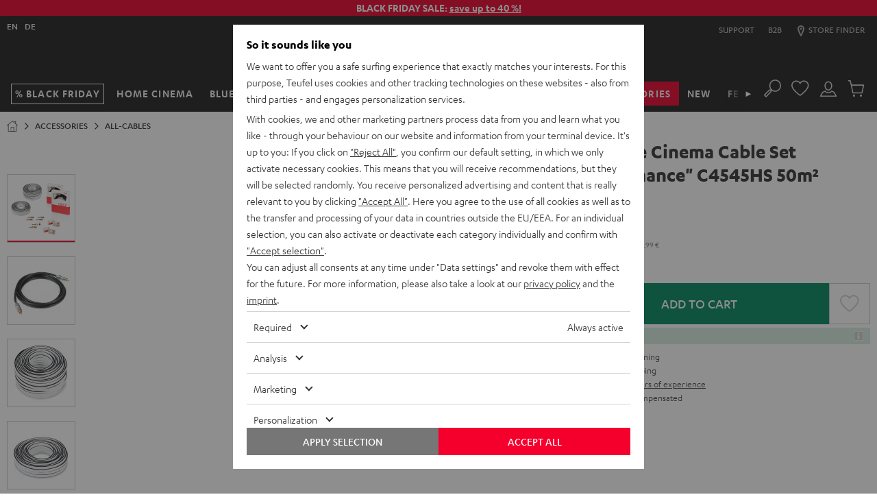

--- FILE ---
content_type: text/html; charset=UTF-8
request_url: https://lt.teufelaudio.com/51-home-cinema-cable-set-50m2-hybrid-c4545hs-104499000?delivery_country=LT&v=104499001
body_size: 63805
content:

  <!doctype html>
  <html lang="en" class="page page--pdp page--type-default page--store-lt page--language-en  logged-out data-privacy-layer-visible" data-store="lt" data-language="en">
    <head>
              

        
        <meta charset="utf-8" />
        <meta name="viewport" content="width=device-width, initial-scale=1.0" />
        <meta name="description" content="" />
        <meta name="generator" content="teufel" />
        <meta name="msapplication-config" content="/assets/6503abfd8c0ecd834b8f06f7f27c2ae86d8fc970/default/media/browserconfig.xml">
        <meta name="msapplication-TileColor" content="#1e1e20">
        <meta name="theme-color" content="#1e1e20">
        <link rel="apple-touch-icon" sizes="180x180" href="/assets/6503abfd8c0ecd834b8f06f7f27c2ae86d8fc970/default/media/apple-touch-icon.png">
        <link rel="icon" type="image/png" sizes="32x32" href="/assets/6503abfd8c0ecd834b8f06f7f27c2ae86d8fc970/default/media/favicon-32x32.png">
        <link rel="icon" type="image/png" sizes="16x16" href="/assets/6503abfd8c0ecd834b8f06f7f27c2ae86d8fc970/default/media/favicon-16x16.png">
        <link rel="icon" type="image/x-icon" href="/assets/6503abfd8c0ecd834b8f06f7f27c2ae86d8fc970/default/media/favicon.ico">
        <link rel="manifest" href="/assets/6503abfd8c0ecd834b8f06f7f27c2ae86d8fc970/default/media/site.webmanifest" crossorigin="use-credentials">
        <link rel="mask-icon" href="/assets/6503abfd8c0ecd834b8f06f7f27c2ae86d8fc970/default/media/safari-pinned-tab.svg" color="#f5002d">
        <link rel="prefetch" type="image/svg+xml" href="/assets/6503abfd8c0ecd834b8f06f7f27c2ae86d8fc970/default/icons/critical.svg" as="image">

                                      <link rel="alternate" hreflang="en-gb" href="https://gb.teufelaudio.com/51-home-cinema-cable-set-50m2-hybrid-c4545hs-104499000">
                      <link rel="alternate" hreflang="en-pt" href="https://pt.teufelaudio.com/51-home-cinema-cable-set-50m2-hybrid-c4545hs-104499000">
                      <link rel="alternate" hreflang="en-cz" href="https://cz.teufelaudio.com/51-home-cinema-cable-set-50m2-hybrid-c4545hs-104499000">
                      <link rel="alternate" hreflang="en-dk" href="https://dk.teufelaudio.com/51-home-cinema-cable-set-50m2-hybrid-c4545hs-104499000">
                      <link rel="alternate" hreflang="en-ee" href="https://ee.teufelaudio.com/51-home-cinema-cable-set-50m2-hybrid-c4545hs-104499000">
                      <link rel="alternate" hreflang="en-fi" href="https://fi.teufelaudio.com/51-home-cinema-cable-set-50m2-hybrid-c4545hs-104499000">
                      <link rel="alternate" hreflang="en-gr" href="https://gr.teufelaudio.com/51-home-cinema-cable-set-50m2-hybrid-c4545hs-104499000">
                      <link rel="alternate" hreflang="en-hr" href="https://hr.teufelaudio.com/51-home-cinema-cable-set-50m2-hybrid-c4545hs-104499000">
                      <link rel="alternate" hreflang="en-hu" href="https://hu.teufelaudio.com/51-home-cinema-cable-set-50m2-hybrid-c4545hs-104499000">
                      <link rel="alternate" hreflang="en-ie" href="https://ie.teufelaudio.com/51-home-cinema-cable-set-50m2-hybrid-c4545hs-104499000">
                      <link rel="alternate" hreflang="en-li" href="https://li.teufelaudio.com/51-home-cinema-cable-set-50m2-hybrid-c4545hs-104499000">
                      <link rel="canonical" href="https://lt.teufelaudio.com/51-home-cinema-cable-set-50m2-hybrid-c4545hs-104499000">
                      <link rel="alternate" hreflang="en-lt" href="https://lt.teufelaudio.com/51-home-cinema-cable-set-50m2-hybrid-c4545hs-104499000">
                      <link rel="alternate" hreflang="en-lu" href="https://lu.teufelaudio.com/51-home-cinema-cable-set-50m2-hybrid-c4545hs-104499000">
                      <link rel="alternate" hreflang="en-lv" href="https://lv.teufelaudio.com/51-home-cinema-cable-set-50m2-hybrid-c4545hs-104499000">
                      <link rel="alternate" hreflang="en-no" href="https://no.teufelaudio.com/51-home-cinema-cable-set-50m2-hybrid-c4545hs-104499000">
                      <link rel="alternate" hreflang="en-se" href="https://se.teufelaudio.com/51-home-cinema-cable-set-50m2-hybrid-c4545hs-104499000">
                      <link rel="alternate" hreflang="en-si" href="https://si.teufelaudio.com/51-home-cinema-cable-set-50m2-hybrid-c4545hs-104499000">
                      <link rel="alternate" hreflang="en-sk" href="https://sk.teufelaudio.com/51-home-cinema-cable-set-50m2-hybrid-c4545hs-104499000">
                        
                <link rel="stylesheet" href="/assets/6503abfd8c0ecd834b8f06f7f27c2ae86d8fc970/default/css/yves_default.app.css">
      
  <link itemprop="url" href="/51-home-cinema-cable-set-50m2-hybrid-c4545hs-104499000?">

  
              <script>
          var utag_data = {
            reset_timestamp: 1731542400000,
            site_asset: "6503abfd8c0ecd834b8f06f7f27c2ae86d8fc970",
          };

          function hasCmsPageOption(option) {
            return [].includes(option);
          }
        </script>

        <script src="/assets/6503abfd8c0ecd834b8f06f7f27c2ae86d8fc970/default/js/yves_default.runtime.js" crossorigin="anonymous"></script>
        <script src="/assets/6503abfd8c0ecd834b8f06f7f27c2ae86d8fc970/default/js/yves_default.head.js" crossorigin="anonymous"></script>

                                    <script>
      window.DY = window.DY || {};
      DY.userActiveConsent = { accepted: false }
    </script>
            
              <script data-qa="dy-recommendation-context">
    (function() {
      if (location.search.match(/thirdpartydisabled=1/)) return;

      window.DY = window.DY || {};
      function setDYContext(data) {
        DY.recommendationContext = {
          type: "PRODUCT",
          data: data ?? [],
          lng: "en_LT"
        };
      }
      setDYContext(["104499001"]);
      document.addEventListener('variant-switch-success-tracking', function(event) {
          var trackingData = event.detail;
          setDYContext(trackingData.product_id);
        });
      })();
  </script>

                      <script type="dy-disabled" data-src="//cdn-eu.dynamicyield.com/api/9880558/api_dynamic.js"></script>
<script type="dy-disabled" data-src="//cdn-eu.dynamicyield.com/api/9880558/api_static.js"></script>
          
          <script>
              (function () {
                document.addEventListener("data-privacy-update", setDYConsent);
            
                function setDYConsent() {
                  /*if (!DataPrivacy) return;*/
                  if (!DataPrivacy || !DataPrivacy.getSettingsFromCookie) {
                    var consentState = false;
                  }
                  else {
                    var settings = DataPrivacy.getSettingsFromCookie();
                    var consentState = !!(settings && settings["6"]);
                    var consentInteraction = !!(settings && settings["cb"]);
                  }
                  window.DY = window.DY || {};
                  if (window.DYO && DYO.ActiveConsent)
                    DYO.ActiveConsent.updateConsentAcceptedStatus(consentState);
                  DY.userActiveConsent = { accepted: consentState };
                  if (consentInteraction) activateDisabledScriptTags();
                }
                setDYConsent();
            
                function activateDisabledScriptTags() {
                  Array.from(
                    document.querySelectorAll('script[type="dy-disabled"]')
                  ).forEach(function (tag) {
                    var newTag = tag.cloneNode();
                    newTag.removeAttribute("type");
                    newTag.setAttribute("src", tag.dataset.src);
                    newTag.removeAttribute("data-src");
                    tag.replaceWith(newTag);
                  });
                }
              })();
            </script>
        
        

        <script>
/* OPE 2965 */
window.zESettings = window.zESettings || { webWidget: {} };

/* country based: widget headline */
window.zESettings.webWidget.launcher = window.zESettings.webWidget.launcher || {
  label: {
	'*': decodeURIComponent("Support")
  }
};
/* country based: widget headline */
window.zESettings.webWidget.helpCenter = window.zESettings.webWidget.helpCenter || {
  title: {
	'*': decodeURIComponent("Customer Support (00)800 200 300 40")
  }
};
window.zESettings.webWidget.position = window.zESettings.webWidget.position || { 
	horizontal: 'right', 
	vertical: 'bottom'
};
window.zESettings.webWidget.offset = window.zESettings.webWidget.offset || { 
	horizontal: '0px',
	vertical: '6px',
	mobile: {
		horizontal: '0px',
		vertical: '5px'
	}
};
window.zESettings.webWidget.color = window.zESettings.webWidget.color || { 
	theme: '#F5002D',
	launcher: '#F5002D',
	launcherText: '#FFFFFF',
	button: '#F5002D',
	resultLists: '#F5002D',
	header: '#F5002D',
	articleLinks: '#F5002D',
	bypassAccessibilityRequirement: true
};
</script>
<style>
viewport-bottom-widgets support-button{
  /*display: none;*/
}
iframe#launcher{
  z-index:777 !important;
  display: none;
}
@media only screen and (min-width: 605px) {
  iframe[title][name]:not([name*=paypal]) {
    bottom: 20px !important;
  }
}
/* new web widget positioning on PDP */
  /* device small */
.page--pdp:has(.product-configurator-sticky--is-visible) iframe#launcher {
	bottom: 0 !important;
}
.page--pdp div > div > iframe[title][name]:not([name*=paypal])	{
  	bottom: 0 !important;
}
  /*device medium */
@media only screen and (min-width: 605px) and (max-height: 662px){
	.page--pdp:has(.product-configurator-sticky--is-visible) iframe#launcher, .page--type-store iframe#launcher {
		bottom: 80px !important;
	}
  	.page--pdp div > div > iframe[title][name]:not([name*=paypal]), .page--type-store div > div > iframe[title][name]:not([name*=paypal]) {
		bottom: 20px !important;
		height: calc(-106px + 100vh) !important;
	}
	.page--pdp:has(.product-configurator-sticky--is-visible) div > div > iframe[title][name]:not([name*=paypal]), .page--type-store div > div > iframe[title][name]:not([name*=paypal]) {
		bottom: 80px !important;
		height: calc(-106px + 100vh) !important;
	}
}
@media only screen and (min-width: 605px) and (min-height: 663px){
	.page--pdp:has(.product-configurator-sticky--is-visible) iframe#launcher, .page--type-store iframe#launcher {
	}
	.page--pdp:has(.product-configurator-sticky--is-visible) div > div > iframe[title][name]:not([name*=paypal]), .page--type-store div > div > iframe[title][name]:not([name*=paypal]) {
		bottom: 80px !important;
		max-height: calc(-186px + 100vh) !important;
	}
  	.page--pdp div > div > iframe[title][name]:not([name*=paypal])	{
  		bottom: 20px !important;
	}
}
  /*device large */
@media only screen and (min-width: 970px) and (max-height: 662px){
	.page--pdp:has(.product-configurator-sticky--is-visible) iframe#launcher, .page--type-store  iframe#launcher {
		bottom: 80px !important;
	}
	.page--pdp:has(.product-configurator-sticky--is-visible) div > div > iframe[title][name]:not([name*=paypal]), .page--type-store div > div > iframe[title][name]:not([name*=paypal]){
		bottom: 80px !important;
	}
}
@media only screen and (min-width: 970px) and (min-height: 900px){
	.page--pdp:has(.product-configurator-sticky--is-visible) iframe#launcher, .page--type-store  iframe#launcher {
		bottom: 110px !important;
	}
	.page--pdp:has(.product-configurator-sticky--is-visible) div > div > iframe[title][name]:not([name*=paypal]), .page--type-store div > div > iframe[title][name]:not([name*=paypal]){
		bottom: 110px !important;
	}
}
#launcher,#zendesk-btn{
	-webkit-transition-property:opacity,width,height,bottom,-webkit-transform!important;-o-transition-property:transform,opacity,width,height,bottom!important;
	transition-property:transform,opacity,width,height,bottom!important;
	transition-property:transform,opacity,width,height,bottom,-webkit-transform!important;-webkit-transition-duration:250ms!important;-o-transition-duration:250ms!important;
	transition-duration:250ms!important;-webkit-transition-timing-function:linear!important;-o-transition-timing-function:linear!important;
	transition-timing-function:linear!important
}
/* hide btn initially if device smaller than 768 */
@media only screen and (max-width: 767px) {
	.scrolled-to-top #launcher,.scrolled-to-top #zendesk-btn {
		display:none;
	}
}
/* don't run show/hide when bigger than 1180 */
@media only screen and (max-width: 1179px) {
	/*.scrolling-down #launcher,.scrolling-down #zendesk-btn{
		-webkit-transform:scale(0)!important;-ms-transform:scale(0)!important;
		transform:scale(0)!important;-webkit-transition-property:opacity,width,height,bottom,-webkit-transform!important;-o-transition-property:transform,opacity,width,height,bottom!important;
		transition-property:transform,opacity,width,height,bottom!important;
		transition-property:transform,opacity,width,height,bottom,-webkit-transform!important
	}*/
}
</style>
<!-- CMS block 2942 -->




<style>
#trustpilotWrapper {
padding: 10px 10px 5px;
}
</style>
<style>
.scrolling-down div#trustpilotWrapper{
  opacity:0;
  visibility:hidden;
  -webkit-transform:none;
  transform:none;
  -webkit-transition:opacity .25s,-webkit-transform .25s step-start;
  transition:opacity .25s,-webkit-transform .25s step-start;
  transition:opacity .25s,transform .25s step-start;
  transition:opacity .25s,transform .25s step-start,-webkit-transform .25s step-start;
}
.scrolling-up div#trustpilotWrapper{
  opacity:1;
  -webkit-transform:none;
  transform:none;
  -webkit-transition:opacity .25s,-webkit-transform .25s step-start;
  transition:opacity .25s,-webkit-transform .25s step-start;
  transition:opacity .25s,transform .25s step-start;
  transition:opacity .25s,transform .25s step-start,-webkit-transform .25s step-start;
}
  /* dont show widget below 970px */
@media only screen and (max-width:970px){
  #trustpilotWrapper{
    opacity:0;visibility:hidden;
  }
}
  /* always show widget above 1440px */
@media only screen and (min-width:1440px){
  .scrolling-down div#trustpilotWrapper{
    opacity:1;visibility:visible;
  }
}
</style>

<style> 
/*Black Friday Label until 28.11.2025*/
.label-group__list__item--action span.product-label {
  color: white;
  background-color: black;
  border-color: black;
}
  
/*Change design PDP label over cart */   
[data-ope-campaign-id="51"] .coupon-box, [data-ope-campaign-id="56"] .coupon-box, [data-ope-campaign-id="542"] .coupon-box, 
[data-ope-campaign-id="543"] .coupon-box, [data-ope-campaign-id="545"] .coupon-box, [data-ope-campaign-id="548"] .coupon-box  {
    color: inherit;
}  
[data-ope-campaign-id="45"] .coupon-box, [data-ope-campaign-id="255"] .coupon-box {
  color: inherit;
}   
  
/*TFL Logo Color Change*/
.header-bottom__logo-graphic, .header-bottom__signet-graphic, .header-top__logo-graphic {
  fill: white;
}

/*Fix menu scroll overlapping mini-cart*/
.off-canvas__scroll-btn {
  z-index: 0;
}
/*Fix Footer Abstand*/
.footer__subscription-text {
  margin: 0;
}
  
/*Fix Stage Secondary Startseite und Neuheiten*/
@media only screen and (max-width: 767px) {
  [data-ope-container-id="58"] .stage__wysiwyg-container, [data-ope-container-id="59"] .stage__wysiwyg-container {
    margin-bottom: 0;
  }
}
/* Coupon Icon -- no-Icon , Entfernen nach WEBDEV-10674*/
.coupon-box.coupon-box--no-icon {
  	padding-right: 5px;
}
.coupon-box__content.coupon-box__content--no-icon > svg {
    display: none;
}
@media only screen and (max-width: 1179px) {
  .coupon-box.coupon-box--icon--l {
  	padding-right: 5px;
  }
  .coupon-box__content.coupon-box__content--icon--l > svg {
    display: none;
  }
}
@media only screen and (max-width: 969px) {
  .coupon-box.coupon-box--icon--m {
  	padding-right: 5px;
  }
  .coupon-box__content.coupon-box__content--icon--m > svg {
    display: none;
  }
}
@media only screen and (max-width: 767px) {
  .coupon-box.coupon-box--icon--s {
  	padding-right: 5px;
  }
  .coupon-box__content.coupon-box__content--icon--s > svg {
    display: none;
  }
}
@media only screen and (max-width: 767px) {
  .coupon-box--with-box {
    min-width: unset;
  }
} 
/*Entfernen nach WEBDEV-10674*/
.coupon-box__content__code--with-box {
  padding: .15rem 0;
}
  
/* Auszeichnung auf Small breiter anzeigen*/
@media (max-width: 330px) {
    .campaign-block__wrapper {
         padding: .625rem;
    }
}  
/*Fix für BLOG Teaser */  
img.blog-teaser__image {
    width: 100%;
}
/* Fix für Beschreibungsbereich */
@media only screen and (max-width: 767px){
  .product-section__container .product-section__container {
    padding: 0;
  } 
}  
/* Copy coupon margin */
.coupon-box--with-box--m.coupon-box--copied .coupon-box__content__overlay {
    margin: .1875rem;
}  
  
/* Hintergrundfarbe Lightgreen */
.uk-background-lightgreen{
background-color:#d7ebd5;
  }  
 
/* Hintergrundfarbe Purple */
.uk-background-purple{
background-color:#E1E1FF;
  }
/* Hintergrundfarbe Orange */
.uk-background-orange{
background-color:#ff9600;
  }  
/* Hintergrundfarbe Blue */
.uk-background-blue{
background-color:#007DDE;
  }
/* Hintergrundfarbe Yellow */
.uk-background-yellow{
	background-color: #fff500;
}
/* Hintergrundfarbe Gold */
.uk-background-gold{
	background-color: #b9a263;
}
/* Hintergrundfarbe Green */
.uk-background-green {
  background-color:#DAEEE2;
}
  
  
/*Neustoerer*/
.neustoerer {
  width: 75px;
  height: 75px;
  border-radius: 50% 50% 50% 0;
  display: flex;
  align-items: center;
  background-color: white;
  color: black;
  font-family: Karbon-Medium,Verdana,sans-serif;
  font-size: 20px;
  line-height: 22px;
  justify-content: center;
}
.salestoerer {
  width: 75px;
  height: 75px;
  border-radius: 50% 50% 50% 0;
  display: flex;
  align-items: center;
  background-color: #eb002b;
  color: white;
  font-family: Karbon-Medium,Verdana,sans-serif;
  font-size: 20px;
  line-height: 22px;
  justify-content: center;
}
  
/*Ausrichtung Stage*/
.stage__background-image--right {
  object-position: right;
}

  
  
@media only screen and (max-width: 1023px) {
.page-layout-catalog__products .container-standard .container__inner {
    margin: 0;
  }
}
.page-layout-catalog__products .page-layout-catalog__teaser-card .container-standard {
    min-height: 367px;
  	padding-top: 10px;
    padding-bottom: 10px;
}
@media only screen and (min-width: 1024px) {
  .page-layout-catalog__products .page-layout-catalog__teaser-card .container-standard {
    min-height: 442px;
  }
}
@media only screen and (min-width: 1440px) {
    .page-layout-catalog__products .page-layout-catalog__teaser-card .container-standard {
        min-height: 556px;
    }
}  

  
/*Aktions Lable ändern*/
  /*
.label-group__list-item--action span {
	background-color: black !important;
	color: white;
	border-color: black;
	font-family: Karbon-Bold,Verdana,sans-serif;
}
  */


  /* Schlitz SLIDER TOP -> entfernt da Slider jetzt über dem Header ist*/
  /*
  @media only screen and (min-width: 1180px){
    .custom-element.bar-slider {
    	margin-top: 10px;
  	}
  }
  */
  @media only screen and (max-width: 969px){
    .container-basic--header-after {
    	margin: 0;
  	}
  }
 
  
/*  Blendet Cotainer GLOBAL_HEADER_BEFORE aus -> CSS Anweisung Temporär rausgenommen für ERP Hinweis*/ 
/*
.page--cart .container-basic--header-after {
   display: none;
}  
*/

 /* ENABLE OVERFLOW (Arrows)*/
  .wysiwyg{
    overflow:visible;
  }
 /* PDP White Background Template */
  .background-white-full-width > div {
    display: block;
    max-width: 1440px;
  }
  .background-white-full-width .teaser-image__image-wrapper{
    padding:0;
    }
  @media only screen and (min-width: 970px){
    .background-white-full-width > div {
      width: 100%;
      margin-left: auto !important;
      margin-right: auto !important;
    } 
   }
  
  .background-white-full-width {
    background: white;
    color: black;
    /*margin: 0 !important;*/
    /*border: 1px solid transparent;*/
  }
  @media only screen and (min-width: 768px){
  .background-white-full-width {
    padding-left: 1.25rem;
    padding-right: 1.25rem;
  }
  }
  /* Fix für Slider auf weißem Hintergrund z.B. Airy Open TWS */
  .product-content-expander__container>.slider {
    background-color: inherit;
  }
  /* neues Template Text auf Bild für PDP wird benötigt, Web-Dev Ticket noch nicht erstellt*/
  @media (min-width: 1024px) {
  [data-ope-cmsblock-id="4555"] .teaser-image__content, [data-ope-cmsblock-id="4915"] .teaser-image__content, [data-ope-cmsblock-id="5743"] .teaser-image__content{
    position: absolute;
    top: 100px;
    left: 0;
    z-index: 100;
    width: 100%
  }
}
  /* Bild auf Text PDP*/

@media (min-width: 970px) {
  .position-overlay-middle .teaser-image__content {
      --uk-position-translate-x: -50%;
      --uk-position-translate-y: -50%;
      left: calc(50%);
      top: calc(50%);
      transform: translate(var(--uk-position-translate-x), var(--uk-position-translate-y));
      width: -moz-max-content;
      width: max-content;
      box-sizing: border-box;
      max-width: calc(100% - var(--uk-position-margin-offset) * 2);
      position: absolute !important;
      z-index: 100;
	}
    .position-overlay-top .teaser-image__content {
      left: 0;
      right: 0;
      top: 3rem;
      box-sizing: border-box;
      max-width: calc(100% - var(--uk-position-margin-offset) * 2);
      position: absolute !important;
      z-index: 100;
	}
}

  /*rausgenommen bis full-width auf PDP wieder funktioniert*/
  /*
    @media only screen and (max-width: 1440px){
    .background-white-full-width .teaser-image__content{
      padding: 10px 30px;    
      padding-left:50px;
    }
   /*
  }
  
/* Product Background */
.product-card {
  background-color: white;
  padding-bottom: 10px;
}

/* Width */
.uk-width-xxlarge {
  max-width: 900px;
}
/*schrift dunkel*/
.uk-dark .stage__text {
  color: black !important
}
/*zusätzliche Breite*/
.uk-width-2xlarge {
  width:1024px !important
}

/* übernehmen */
.cms-headline-mid h2, .text-mid h2 {
  margin: 0 0 10px
}
  
  
/* k.a. */
@media only screen and (min-width: 1440px){
.product-configurator__text-block {
  max-width: 28.125rem;
}
}

/*Lieferumfang*/
ul.scope-of-delivery > li.scope-of-delivery__item > ul.scope-of-delivery > li.scope-of-delivery__item {
  margin-bottom: 0
}
  
.product-teaser-promotion__product-image{
  bottom: 20px;
  right: 20px;
}
.link--small{
  font-size: 16px;
  line-height: 18px;
}
.teaser-text-plain {
  display: flex;
  height: 100%;
  align-items: center;
  padding: 15px;
  hyphens: auto;
}
.cms-block__subline {
  font-weight: 400 !important;
  font-family: Karbon-Semibold,Verdana,sans-serif;
}
.summary-item__paymentmethod .radio-toolbar__img {
  text-align: left
}
.teaser-primary--width-1-4 .teaser-primary__wysiwyg-block{
  display: none
}
.teaser-primary--width-1-2 .teaser-primary__wysiwyg-block{
  display: none
}


@media (max-width: 789px) {
  .cms-headline-low h2, .text-low h2 {
    font-size: 22px
  }
  .uk-height-large{
    height: unset
  }
}
/* k.a. */
@media (min-width: 1480px) {
  .teaser-image .teaser-image__inner {
    margin: 0 !important
  }
}

/* k.a. */
.table--product-specification td {
    word-break: break-word !important
}

/* INVERT + GRAYSCALE*/ 
.icon--grayscale {
  -webkit-filter: invert(1) grayscale(1);
  filter: invert(1) grayscale(1);
}

/* Pulse Animation was overwritten by Expertify */
@keyframes teufel_pulse{
  0% {
    -webkit-box-shadow: 0 0 0 0 hsla(0,0%,100%,.8);
    box-shadow: 0 0 0 0 hsla(0,0%,100%,.8);
  }
  70% {
    -webkit-box-shadow: 0 0 0 1.25rem hsla(0,0%,100%,0);
    box-shadow: 0 0 0 1.25rem hsla(0,0%,100%,0);
  }
  100% {
    -webkit-box-shadow: 0 0 0 0 hsla(0,0%,100%,0);
    box-shadow: 0 0 0 0 hsla(0,0%,100%,0);
  }
}
.pulse-animation{
  animation: teufel_pulse 2s infinite
}
/* End of Pulse Animation was overwritten by Expertify */
  
  
/* Übernehmen */
@media only screen and (min-width: 1480px) {
.teaser-image--top .teaser-image__content {
  padding: 10px;
}
}

/* k.a. */
@media only screen and (max-width: 767px){
.teaser-image {
  margin-bottom: unset;
}
}

/*VW100 to full width, zb ZOLA*/
.uk-margin-right-full-width{
margin-right: -10px;
}

  
/* Entfernt aus der Stage den Umbruch auf Mobile */
@media only screen and (max-width: 767px){
  .stage__headline br {
    display: none;
  }
}


/* Roter Katen (Inhalt im secondary Teaser) */
@media only screen and (min-width: 768px) and (max-width: 1439px){
  .stage--secondary .stage__inner {
    margin: 2rem;
    padding: 15px;
  }
}
  
/* Button Color secondary Teaser (Mobile) [WEBDEV-7710] */
.stage--secondary .stage__button {
  color: inherit;
}  
/* Footer Headline im Kaufprozess */
.footer__shipping-methods {
  text-align: center;
}
.footer__shipping-methods h2 {
  font-size: 28px;
}
/* Warum greift es nicht aus dem Uikit */
.uk-dark {
  color: black;
}
/* Video-Stage LP Height 550px */
@media only screen and (min-width: 767px){
 .page--type-sale-lp .stage--video.stage--height-xlarge{
    min-height: 550px;
  }
}
/* Rechten Abstand entfernt, wenn nicht in der Stage */
.wysiwyg__link .link--large {
	padding-right: unset;
}
.seo-text{
   padding: 1rem 0;
}
/* Abstand zum Icon oben in der Kategorie Vergleich und Finder */
.stage-category__link-item svg {
  margin-right: 10px;
}
  
/* checkout success page WEBDEV-8911 */ 
/* Needed when P for success text of review opt-in on Summary page is rendered */
/* when 2 P are there, the second needs a padding to the first one */

.order-success__text-block p:nth-of-type(2) {
    padding-top: 10px;
}  
  
/* HIDE INFO BUTTONS from everywhere exept Cart because modal is not working there https://issues.teufelhome.com/browse/WEBDEV-9137 */
button.product-card__price-wrapper__info-button {
  display: none;
}

  /* show on cart and quickcart, because it works there https://issues.teufelhome.com/browse/WEBDEV-9137*/ 
.cart-block button.product-card__price-wrapper__info-button,
.related-products-slider--cart-page button.product-card__price-wrapper__info-button {
  display: block;
}
  
  
  /* SQUARELOVIN - new widget - remove headline, subline and gallery button */
   .squarelovin-headline, .squarelovin-subline, .squarelovin-gallery-headline, .squarelovin-gallery-subline, .squarelovin-teaser-button-container {
     display: none
  }
  /* SQUARELOVIN - new widget - define class to hide container before imported from squarelovin */
   .sqHideDeliveryIfHasNoContent {
     display: none
  }

/* CMS Block Template text */
.text__subline {
  font-size: 28px;
}
.greybox .text__subline {
  font-size: 16px;
}
/* PDP Höhe Hintergrundbild Explosion*/
@media (max-width:767px){
  .height-reset{
    height:auto !important;
  }
}
/* Comapare table*/
table.product-table-compare td,
table.product-table-compare th {
  text-align: center;
}
table.product-table-compare td::after {
  content: attr(data-label);
  position: absolute;
  bottom: 10px;
  color: #aaa;
  width: 100%;
  display: block;
  text-align: center;
  left: 0;
  overflow: hidden;
  height: 21px;
}
.product-table-compare td {
  position: relative;
  padding-bottom: 30px;
}
.product-table-compare .price__text-box {
  margin-left: auto;
  margin-right: auto;
}  
    
/* set height for iframe of store appointment widgets (Shore, etc.) */
external-content-container .external-content-container__content .booking {
  min-height: 600px;
}
  
/*Store Pages fixing the Button*/
.store-button-fixed{
    filter: drop-shadow(0px 0px 15px rgba(0, 0, 0, .3)) !important;
  	background-color: white;
  	padding: 25px 0;
    left: 50%;
    width: 100%;
    z-index: 100;
  }
  
/* PDP Section: Table TH Headlines same Color */
.product-section__container .uk-table th {
   color: inherit;
}
  
/* Table Circles */
.table-circle {
   width: 10px;
   height: 10px;
   border-radius: 50% 50%;
   margin: auto;
}  
.table-circle.uk-background-green {  
background-color: #27bd27;  
}</style>

<script>
(function() {
  document.addEventListener('data-p-layer-close', function() {
    document.dispatchEvent(new CustomEvent('data-privacy-layer-close'));
  })
})()
</script>
<style>#addressesForm .page-title { width: 100%; }</style>

              
      
      <title>5.2 Home Cinema Cable Set C4545HS 50m² | Teufel</title>

      <meta property="og:title" content="5.2 Home Cinema Cable Set C4545HS 50m² | Teufel" />
      <meta property="og:type" content="website" />
      <meta property="og:url" content="https://lt.teufelaudio.com/51-home-cinema-cable-set-50m2-hybrid-c4545hs-104499000?delivery_country=LT&amp;v=104499001" />
            <meta property="og:image" content="https://cdn.teufelaudio.com/image/upload/c_lfill,f_auto,q_auto,w_500/v1/products/Kabel-Sets/kabel-set-c4545sh.jpg" />
      </head>

    <body      data-qa="page"    >
      <h1 class="uk-hidden">5.2 Home Cinema Cable Set &quot;Performance&quot; C4545HS 50m²</h1>

          <country-popup class="custom-element country-popup" id='country-pop' data-qa="component country-popup country-pop">  
    <div class="modal" data-qa="component modal">  <div id="country-popup" uk-modal class="uk-modal-container">
    <div class="uk-modal-dialog uk-margin-auto-vertical" uk-overflow-auto>
            <button 
        type="button" 
        class="uk-modal-close-default" 
        uk-close 
        title="Close country selection window"
      >
      </button>
    
      <div class="uk-modal-body">
                                      <h4 class="heading-page--lowercase">Select a country or region</h4>

      <ul class="country-popup__list">
                                        <li class="country-popup__list-item">
              <a href="https://teufelaudio.at/52-heimkino-kabel-set-performance-104499000?delivery_country=AT&amp;v=104499001" class="link link--darkest" data-url="https://teufelaudio.at/52-heimkino-kabel-set-performance-104499000?delivery_country=AT&amp;v=104499001">
                  <picture class="country-image" data-qa="component country-image">    <img class="uk-margin-right country-popup__image" alt="" data-lazyload-src="https://cdn.teufelaudio.com/image/upload/f_auto,q_auto,w_35/v1/icons/at.jpg" src="[data-uri]" width="20" />
</picture>

                Austria
              </a>
            </li>
                                                  <li class="country-popup__list-item">
              <a href="https://teufelaudio.be/52-homecinema-kabel-set-performance-104499000?delivery_country=BE&amp;v=104499001" class="link link--darkest" data-url="https://teufelaudio.be/52-homecinema-kabel-set-performance-104499000?delivery_country=BE&amp;v=104499001">
                  <picture class="country-image" data-qa="component country-image">    <img class="uk-margin-right country-popup__image" alt="" data-lazyload-src="https://cdn.teufelaudio.com/image/upload/f_auto,q_auto,w_35/v1/icons/be.jpg" src="[data-uri]" width="20" />
</picture>

                Belgium
              </a>
            </li>
                                                  <li class="country-popup__list-item">
              <a href="https://hr.teufelaudio.com/51-home-cinema-cable-set-50m2-hybrid-c4545hs-104499000?delivery_country=HR&amp;v=104499001" class="link link--darkest" data-url="https://hr.teufelaudio.com/51-home-cinema-cable-set-50m2-hybrid-c4545hs-104499000?delivery_country=HR&amp;v=104499001">
                  <picture class="country-image" data-qa="component country-image">    <img class="uk-margin-right country-popup__image" alt="" data-lazyload-src="https://cdn.teufelaudio.com/image/upload/f_auto,q_auto,w_35/v1/icons/hr.jpg" src="[data-uri]" width="20" />
</picture>

                Croatia
              </a>
            </li>
                                                  <li class="country-popup__list-item">
              <a href="https://cz.teufelaudio.com/51-home-cinema-cable-set-50m2-hybrid-c4545hs-104499000?delivery_country=CZ&amp;v=104499001" class="link link--darkest" data-url="https://cz.teufelaudio.com/51-home-cinema-cable-set-50m2-hybrid-c4545hs-104499000?delivery_country=CZ&amp;v=104499001">
                  <picture class="country-image" data-qa="component country-image">    <img class="uk-margin-right country-popup__image" alt="" data-lazyload-src="https://cdn.teufelaudio.com/image/upload/f_auto,q_auto,w_35/v1/icons/cz.jpg" src="[data-uri]" width="20" />
</picture>

                Czech Republic
              </a>
            </li>
                                                  <li class="country-popup__list-item">
              <a href="https://dk.teufelaudio.com/51-home-cinema-cable-set-50m2-hybrid-c4545hs-104499000?delivery_country=DK&amp;v=104499001" class="link link--darkest" data-url="https://dk.teufelaudio.com/51-home-cinema-cable-set-50m2-hybrid-c4545hs-104499000?delivery_country=DK&amp;v=104499001">
                  <picture class="country-image" data-qa="component country-image">    <img class="uk-margin-right country-popup__image" alt="" data-lazyload-src="https://cdn.teufelaudio.com/image/upload/f_auto,q_auto,w_35/v1/icons/dk.jpg" src="[data-uri]" width="20" />
</picture>

                Denmark
              </a>
            </li>
                                                  <li class="country-popup__list-item">
              <a href="https://ee.teufelaudio.com/51-home-cinema-cable-set-50m2-hybrid-c4545hs-104499000?delivery_country=EE&amp;v=104499001" class="link link--darkest" data-url="https://ee.teufelaudio.com/51-home-cinema-cable-set-50m2-hybrid-c4545hs-104499000?delivery_country=EE&amp;v=104499001">
                  <picture class="country-image" data-qa="component country-image">    <img class="uk-margin-right country-popup__image" alt="" data-lazyload-src="https://cdn.teufelaudio.com/image/upload/f_auto,q_auto,w_35/v1/icons/ee.jpg" src="[data-uri]" width="20" />
</picture>

                Estonia
              </a>
            </li>
                                                  <li class="country-popup__list-item">
              <a href="https://fi.teufelaudio.com/51-home-cinema-cable-set-50m2-hybrid-c4545hs-104499000?delivery_country=FI&amp;v=104499001" class="link link--darkest" data-url="https://fi.teufelaudio.com/51-home-cinema-cable-set-50m2-hybrid-c4545hs-104499000?delivery_country=FI&amp;v=104499001">
                  <picture class="country-image" data-qa="component country-image">    <img class="uk-margin-right country-popup__image" alt="" data-lazyload-src="https://cdn.teufelaudio.com/image/upload/f_auto,q_auto,w_35/v1/icons/fi.jpg" src="[data-uri]" width="20" />
</picture>

                Finland
              </a>
            </li>
                                                  <li class="country-popup__list-item">
              <a href="https://teufelaudio.fr/ensemble-cables-pour-home-cinema-52-performance-104499000?delivery_country=FR&amp;v=104499001" class="link link--darkest" data-url="https://teufelaudio.fr/ensemble-cables-pour-home-cinema-52-performance-104499000?delivery_country=FR&amp;v=104499001">
                  <picture class="country-image" data-qa="component country-image">    <img class="uk-margin-right country-popup__image" alt="" data-lazyload-src="https://cdn.teufelaudio.com/image/upload/f_auto,q_auto,w_35/v1/icons/fr.jpg" src="[data-uri]" width="20" />
</picture>

                France
              </a>
            </li>
                                                  <li class="country-popup__list-item">
              <a href="https://teufel.de/52-heimkino-kabel-set-performance-104499000?delivery_country=DE&amp;v=104499001" class="link link--darkest" data-url="https://teufel.de/52-heimkino-kabel-set-performance-104499000?delivery_country=DE&amp;v=104499001">
                  <picture class="country-image" data-qa="component country-image">    <img class="uk-margin-right country-popup__image" alt="" data-lazyload-src="https://cdn.teufelaudio.com/image/upload/f_auto,q_auto,w_35/v1/icons/de.jpg" src="[data-uri]" width="20" />
</picture>

                Germany
              </a>
            </li>
                                                  <li class="country-popup__list-item">
              <a href="https://gr.teufelaudio.com/51-home-cinema-cable-set-50m2-hybrid-c4545hs-104499000?delivery_country=GR&amp;v=104499001" class="link link--darkest" data-url="https://gr.teufelaudio.com/51-home-cinema-cable-set-50m2-hybrid-c4545hs-104499000?delivery_country=GR&amp;v=104499001">
                  <picture class="country-image" data-qa="component country-image">    <img class="uk-margin-right country-popup__image" alt="" data-lazyload-src="https://cdn.teufelaudio.com/image/upload/f_auto,q_auto,w_35/v1/icons/gr.jpg" src="[data-uri]" width="20" />
</picture>

                Greece
              </a>
            </li>
                                                  <li class="country-popup__list-item">
              <a href="https://hu.teufelaudio.com/51-home-cinema-cable-set-50m2-hybrid-c4545hs-104499000?delivery_country=HU&amp;v=104499001" class="link link--darkest" data-url="https://hu.teufelaudio.com/51-home-cinema-cable-set-50m2-hybrid-c4545hs-104499000?delivery_country=HU&amp;v=104499001">
                  <picture class="country-image" data-qa="component country-image">    <img class="uk-margin-right country-popup__image" alt="" data-lazyload-src="https://cdn.teufelaudio.com/image/upload/f_auto,q_auto,w_35/v1/icons/hu.jpg" src="[data-uri]" width="20" />
</picture>

                Hungary
              </a>
            </li>
                                                  <li class="country-popup__list-item">
              <a href="https://ie.teufelaudio.com/51-home-cinema-cable-set-50m2-hybrid-c4545hs-104499000?delivery_country=IE&amp;v=104499001" class="link link--darkest" data-url="https://ie.teufelaudio.com/51-home-cinema-cable-set-50m2-hybrid-c4545hs-104499000?delivery_country=IE&amp;v=104499001">
                  <picture class="country-image" data-qa="component country-image">    <img class="uk-margin-right country-popup__image" alt="" data-lazyload-src="https://cdn.teufelaudio.com/image/upload/f_auto,q_auto,w_35/v1/icons/ie.jpg" src="[data-uri]" width="20" />
</picture>

                Ireland
              </a>
            </li>
                                                  <li class="country-popup__list-item">
              <a href="https://teufelaudio.it/51-home-cinema-cable-set-50m2-hybrid-c4545hs-104499000?delivery_country=IT&amp;v=104499001" class="link link--darkest" data-url="https://teufelaudio.it/51-home-cinema-cable-set-50m2-hybrid-c4545hs-104499000?delivery_country=IT&amp;v=104499001">
                  <picture class="country-image" data-qa="component country-image">    <img class="uk-margin-right country-popup__image" alt="" data-lazyload-src="https://cdn.teufelaudio.com/image/upload/f_auto,q_auto,w_35/v1/icons/it.jpg" src="[data-uri]" width="20" />
</picture>

                Italy
              </a>
            </li>
                                                  <li class="country-popup__list-item">
              <a href="https://lv.teufelaudio.com/51-home-cinema-cable-set-50m2-hybrid-c4545hs-104499000?delivery_country=LV&amp;v=104499001" class="link link--darkest" data-url="https://lv.teufelaudio.com/51-home-cinema-cable-set-50m2-hybrid-c4545hs-104499000?delivery_country=LV&amp;v=104499001">
                  <picture class="country-image" data-qa="component country-image">    <img class="uk-margin-right country-popup__image" alt="" data-lazyload-src="https://cdn.teufelaudio.com/image/upload/f_auto,q_auto,w_35/v1/icons/lv.jpg" src="[data-uri]" width="20" />
</picture>

                Latvia
              </a>
            </li>
                                                  <li class="country-popup__list-item">
              <a href="https://li.teufelaudio.com/51-home-cinema-cable-set-50m2-hybrid-c4545hs-104499000?delivery_country=LI&amp;v=104499001" class="link link--darkest" data-url="https://li.teufelaudio.com/51-home-cinema-cable-set-50m2-hybrid-c4545hs-104499000?delivery_country=LI&amp;v=104499001">
                  <picture class="country-image" data-qa="component country-image">    <img class="uk-margin-right country-popup__image" alt="" data-lazyload-src="https://cdn.teufelaudio.com/image/upload/f_auto,q_auto,w_35/v1/icons/li.jpg" src="[data-uri]" width="20" />
</picture>

                Liechtenstein
              </a>
            </li>
                                                  <li class="country-popup__list-item">
              <a href="https://lt.teufelaudio.com/51-home-cinema-cable-set-50m2-hybrid-c4545hs-104499000?delivery_country=LT&amp;v=104499001" class="link link--darkest" data-url="https://lt.teufelaudio.com/51-home-cinema-cable-set-50m2-hybrid-c4545hs-104499000?delivery_country=LT&amp;v=104499001">
                  <picture class="country-image" data-qa="component country-image">    <img class="uk-margin-right country-popup__image" alt="" data-lazyload-src="https://cdn.teufelaudio.com/image/upload/f_auto,q_auto,w_35/v1/icons/lt.jpg" src="[data-uri]" width="20" />
</picture>

                Lithuania
              </a>
            </li>
                                                  <li class="country-popup__list-item">
              <a href="https://lu.teufelaudio.com/51-home-cinema-cable-set-50m2-hybrid-c4545hs-104499000?delivery_country=LU&amp;v=104499001" class="link link--darkest" data-url="https://lu.teufelaudio.com/51-home-cinema-cable-set-50m2-hybrid-c4545hs-104499000?delivery_country=LU&amp;v=104499001">
                  <picture class="country-image" data-qa="component country-image">    <img class="uk-margin-right country-popup__image" alt="" data-lazyload-src="https://cdn.teufelaudio.com/image/upload/f_auto,q_auto,w_35/v1/icons/lu.jpg" src="[data-uri]" width="20" />
</picture>

                Luxembourg
              </a>
            </li>
                                                  <li class="country-popup__list-item">
              <a href="https://teufelaudio.nl/52-homecinema-kabel-set-performance-104499000?delivery_country=NL&amp;v=104499001" class="link link--darkest" data-url="https://teufelaudio.nl/52-homecinema-kabel-set-performance-104499000?delivery_country=NL&amp;v=104499001">
                  <picture class="country-image" data-qa="component country-image">    <img class="uk-margin-right country-popup__image" alt="" data-lazyload-src="https://cdn.teufelaudio.com/image/upload/f_auto,q_auto,w_35/v1/icons/nl.jpg" src="[data-uri]" width="20" />
</picture>

                Netherlands
              </a>
            </li>
                                                  <li class="country-popup__list-item">
              <a href="https://no.teufelaudio.com/51-home-cinema-cable-set-50m2-hybrid-c4545hs-104499000?delivery_country=NO&amp;v=104499001" class="link link--darkest" data-url="https://no.teufelaudio.com/51-home-cinema-cable-set-50m2-hybrid-c4545hs-104499000?delivery_country=NO&amp;v=104499001">
                  <picture class="country-image" data-qa="component country-image">    <img class="uk-margin-right country-popup__image" alt="" data-lazyload-src="https://cdn.teufelaudio.com/image/upload/f_auto,q_auto,w_35/v1/icons/no.jpg" src="[data-uri]" width="20" />
</picture>

                Norway
              </a>
            </li>
                                                  <li class="country-popup__list-item">
              <a href="https://teufelaudio.pl/zestaw-kabli-do-kina-domowego-52-performance-104499000?delivery_country=PL&amp;v=104499001" class="link link--darkest" data-url="https://teufelaudio.pl/zestaw-kabli-do-kina-domowego-52-performance-104499000?delivery_country=PL&amp;v=104499001">
                  <picture class="country-image" data-qa="component country-image">    <img class="uk-margin-right country-popup__image" alt="" data-lazyload-src="https://cdn.teufelaudio.com/image/upload/f_auto,q_auto,w_35/v1/icons/pl.jpg" src="[data-uri]" width="20" />
</picture>

                Poland
              </a>
            </li>
                                                  <li class="country-popup__list-item">
              <a href="https://pt.teufelaudio.com/51-home-cinema-cable-set-50m2-hybrid-c4545hs-104499000?delivery_country=PT&amp;v=104499001" class="link link--darkest" data-url="https://pt.teufelaudio.com/51-home-cinema-cable-set-50m2-hybrid-c4545hs-104499000?delivery_country=PT&amp;v=104499001">
                  <picture class="country-image" data-qa="component country-image">    <img class="uk-margin-right country-popup__image" alt="" data-lazyload-src="https://cdn.teufelaudio.com/image/upload/f_auto,q_auto,w_35/v1/icons/pt.jpg" src="[data-uri]" width="20" />
</picture>

                Portugal
              </a>
            </li>
                                                  <li class="country-popup__list-item">
              <a href="https://sk.teufelaudio.com/51-home-cinema-cable-set-50m2-hybrid-c4545hs-104499000?delivery_country=SK&amp;v=104499001" class="link link--darkest" data-url="https://sk.teufelaudio.com/51-home-cinema-cable-set-50m2-hybrid-c4545hs-104499000?delivery_country=SK&amp;v=104499001">
                  <picture class="country-image" data-qa="component country-image">    <img class="uk-margin-right country-popup__image" alt="" data-lazyload-src="https://cdn.teufelaudio.com/image/upload/f_auto,q_auto,w_35/v1/icons/sk.jpg" src="[data-uri]" width="20" />
</picture>

                Slovakia
              </a>
            </li>
                                                  <li class="country-popup__list-item">
              <a href="https://si.teufelaudio.com/51-home-cinema-cable-set-50m2-hybrid-c4545hs-104499000?delivery_country=SI&amp;v=104499001" class="link link--darkest" data-url="https://si.teufelaudio.com/51-home-cinema-cable-set-50m2-hybrid-c4545hs-104499000?delivery_country=SI&amp;v=104499001">
                  <picture class="country-image" data-qa="component country-image">    <img class="uk-margin-right country-popup__image" alt="" data-lazyload-src="https://cdn.teufelaudio.com/image/upload/f_auto,q_auto,w_35/v1/icons/si.jpg" src="[data-uri]" width="20" />
</picture>

                Slovenia
              </a>
            </li>
                                                  <li class="country-popup__list-item">
              <a href="https://teufelaudio.es/set-cables-homecinema-52-performance-104499000?delivery_country=ES&amp;v=104499001" class="link link--darkest" data-url="https://teufelaudio.es/set-cables-homecinema-52-performance-104499000?delivery_country=ES&amp;v=104499001">
                  <picture class="country-image" data-qa="component country-image">    <img class="uk-margin-right country-popup__image" alt="" data-lazyload-src="https://cdn.teufelaudio.com/image/upload/f_auto,q_auto,w_35/v1/icons/es.jpg" src="[data-uri]" width="20" />
</picture>

                Spain
              </a>
            </li>
                                                  <li class="country-popup__list-item">
              <a href="https://se.teufelaudio.com/51-home-cinema-cable-set-50m2-hybrid-c4545hs-104499000?delivery_country=SE&amp;v=104499001" class="link link--darkest" data-url="https://se.teufelaudio.com/51-home-cinema-cable-set-50m2-hybrid-c4545hs-104499000?delivery_country=SE&amp;v=104499001">
                  <picture class="country-image" data-qa="component country-image">    <img class="uk-margin-right country-popup__image" alt="" data-lazyload-src="https://cdn.teufelaudio.com/image/upload/f_auto,q_auto,w_35/v1/icons/se.jpg" src="[data-uri]" width="20" />
</picture>

                Sweden
              </a>
            </li>
                                                  <li class="country-popup__list-item">
              <a href="https://teufel.ch/52-heimkino-kabel-set-performance-104499000?delivery_country=CH&amp;v=104499001" class="link link--darkest" data-url="https://teufel.ch/52-heimkino-kabel-set-performance-104499000?delivery_country=CH&amp;v=104499001">
                  <picture class="country-image" data-qa="component country-image">    <img class="uk-margin-right country-popup__image" alt="" data-lazyload-src="https://cdn.teufelaudio.com/image/upload/f_auto,q_auto,w_35/v1/icons/ch.jpg" src="[data-uri]" width="20" />
</picture>

                Switzerland
              </a>
            </li>
                                                  <li class="country-popup__list-item">
              <a href="https://us.teufelaudio.com/?delivery_country=US&amp;v=104499001" class="link link--darkest" data-url="https://us.teufelaudio.com/?delivery_country=US&amp;v=104499001">
                  <picture class="country-image" data-qa="component country-image">    <img class="uk-margin-right country-popup__image" alt="" data-lazyload-src="https://cdn.teufelaudio.com/image/upload/f_auto,q_auto,w_35/v1/icons/us.jpg" src="[data-uri]" width="20" />
</picture>

                USA
              </a>
            </li>
                                                    </ul>
          </div>
    </div>
  </div>
</div>
</country-popup>

  <a href="#page" class="uk-button uk-button-primary skip-to-content">
    Skip to content
  </a>

                              <div class="container-basic container-basic--header-before container-basic--pdp" data-ope-container-id='1098' data-qa="component container-basic">              <div class="custom-html" data-ope-cmsblock-id='4484' data-qa="component custom-html"><style>
.page--home [data-ope-cmsblock-id="4484"],
.page--cart [data-ope-cmsblock-id="4484"],
.page--checkout [data-ope-cmsblock-id="4484"],
.page--type-service [data-ope-cmsblock-id="4484"],
.page--type-newsletter [data-ope-cmsblock-id="4484"],
.page--type-store [data-ope-cmsblock-id="4484"]{
  display: none;
} 
/* Versand Legal Text ausblenden (außer Header) */  
.action-campaign-no-legal #legal-toggle, .action-campaign-no-legal #legal-text {
    display: none;
}  
/* verhindert flackern beim Countdown */
.datetime-countdown__content__value {
	min-width: 1.125rem;
}  
.countdown-red>div, .countdown-red>li>div {
  display: inline-block;
  letter-spacing: 1px;
  margin: 0px 0px;
}
.countdown-red>div>div, .countdown-red>li>div>div {
  display: inline-block;
  margin: 0 1px;
}   
.bar-slider .uk-countdown-days,
.bar-slider .uk-countdown-hours,
.bar-slider .uk-countdown-minutes,
.bar-slider .uk-countdown-seconds {
	width: 15px;
}
.bar-slider .uk-countdown>* {
	flex: unset;
    font-size: 16px;
}
.bar-slider .uk-countdown {
    margin-top: 0px !important;
}
@media (max-width: 969px) {
    .bar-slider .uk-margin-top {
    	margin-top: 5px !important;
        margin-bottom: -10px;
    }
}
@media only screen and (min-width: 970px) {
    .coupon-box__content__code--with-box--m {
        padding: .1875rem 0;
    }
}
</style>
<div class="uk-hidden@m" style="line-height: 20px"><!-- style property is added here to make sure that slider on mobile isn't too tall -->





  <bar-slider class="custom-element bar-slider" data-bar-slider-rotation-interval='4000' data-qa="component bar-slider">                              <div class="wysiwyg uk-width-1-1 container" data-ope-cmsblock-id='5157' data-qa="component wysiwyg">  <div class="uk-background-red uk-light uk-flex uk-flex-center uk-flex-middle">
    <div class="container__inner">
      
      
                  <div class="wysiwyg__cms-content"><div class="uk-width-1-1 uk-flex uk-flex-middle uk-flex-center" data-ope-cmsblock-id="5157">
  <div class="uk-padding-light-add-vertical uk-text-center"><b>BLACK FRIDAY SALE: <u>save up to 40 %!</u></b></div>
</div></div>
        
          </div>
  </div>
</div>
  <div class="wysiwyg uk-width-1-1 container" data-ope-cmsblock-id='4498' data-qa="component wysiwyg">  <div class="uk-background-gray-gallery uk-flex uk-flex-center uk-flex-middle">
    <div class="container__inner">
      
      
                  <div class="wysiwyg__cms-content"><div data-ope-cmsblock-id="4498" class="uk-text-center text-medium uk-margin-small-top uk-margin-small-bottom">
  <div class="uk-flex uk-flex-wrap uk-flex-center uk-flex-middle">
    <div class="margin-left-small margin-right-small">
      <span class="uk-visible@m">Pay by bank transfer for an extra discount</span>
      <span class="uk-hidden@m">Pay upfront and save</span>
    </div> 
    <div class="margin-left-m margin-right-m">
        <datetime-countdown class="custom-element datetime-countdown" data-ope-container-id='' data-datetime-countdown-value='2025-11-15,23:59:59' data-qa="component datetime-countdown"><div class="datetime-countdown__content">
          <span 
        class="datetime-countdown__content__value"
        data-datetime-countdown-days
      ></span>
      <span class="datetime-countdown__content__label">D</span>

              <span class="datetime-countdown__content__separator">:</span>
                <span 
        class="datetime-countdown__content__value"
        data-datetime-countdown-hours
      ></span>
      <span class="datetime-countdown__content__label">H</span>

              <span class="datetime-countdown__content__separator">:</span>
                <span 
        class="datetime-countdown__content__value"
        data-datetime-countdown-minutes
      ></span>
      <span class="datetime-countdown__content__label">M</span>

              <span class="datetime-countdown__content__separator">:</span>
                <span 
        class="datetime-countdown__content__value"
        data-datetime-countdown-seconds
      ></span>
      <span class="datetime-countdown__content__label">S</span>

            </div></datetime-countdown>

    </div>
  </div>
</div></div>
        
          </div>
  </div>
</div>

        </bar-slider>

</div>
<div class="uk-visible@m" style="line-height: 13px">





  <bar-slider class="custom-element bar-slider" data-bar-slider-rotation-interval='6000' data-qa="component bar-slider">                              <div class="wysiwyg uk-width-1-1 container" data-ope-cmsblock-id='5157' data-qa="component wysiwyg">  <div class="uk-background-red uk-light uk-flex uk-flex-center uk-flex-middle">
    <div class="container__inner">
      
      
                  <div class="wysiwyg__cms-content"><div class="uk-width-1-1 uk-flex uk-flex-middle uk-flex-center" data-ope-cmsblock-id="5157">
  <div class="uk-padding-light-add-vertical uk-text-center"><b>BLACK FRIDAY SALE: <u>save up to 40 %!</u></b></div>
</div></div>
        
          </div>
  </div>
</div>
  <div class="wysiwyg uk-width-1-1 container" data-ope-cmsblock-id='4498' data-qa="component wysiwyg">  <div class="uk-background-gray-gallery uk-flex uk-flex-center uk-flex-middle">
    <div class="container__inner">
      
      
                  <div class="wysiwyg__cms-content"><div data-ope-cmsblock-id="4498" class="uk-text-center text-medium uk-margin-small-top uk-margin-small-bottom">
  <div class="uk-flex uk-flex-wrap uk-flex-center uk-flex-middle">
    <div class="margin-left-small margin-right-small">
      <span class="uk-visible@m">Pay by bank transfer for an extra discount</span>
      <span class="uk-hidden@m">Pay upfront and save</span>
    </div> 
    <div class="margin-left-m margin-right-m">
        <datetime-countdown class="custom-element datetime-countdown" data-ope-container-id='' data-datetime-countdown-value='2025-11-15,23:59:59' data-qa="component datetime-countdown"><div class="datetime-countdown__content">
          <span 
        class="datetime-countdown__content__value"
        data-datetime-countdown-days
      ></span>
      <span class="datetime-countdown__content__label">D</span>

              <span class="datetime-countdown__content__separator">:</span>
                <span 
        class="datetime-countdown__content__value"
        data-datetime-countdown-hours
      ></span>
      <span class="datetime-countdown__content__label">H</span>

              <span class="datetime-countdown__content__separator">:</span>
                <span 
        class="datetime-countdown__content__value"
        data-datetime-countdown-minutes
      ></span>
      <span class="datetime-countdown__content__label">M</span>

              <span class="datetime-countdown__content__separator">:</span>
                <span 
        class="datetime-countdown__content__value"
        data-datetime-countdown-seconds
      ></span>
      <span class="datetime-countdown__content__label">S</span>

            </div></datetime-countdown>

    </div>
  </div>
</div></div>
        
          </div>
  </div>
</div>

        </bar-slider>

</div></div>

                  <div class="custom-html" data-ope-cmsblock-id='4515' data-qa="component custom-html"><style>
[data-ope-cmsblock-id="4515"]{
  display: none;
}
.page--cart [data-ope-cmsblock-id="4515"]{
  display: block;
} 
</style>






  <bar-slider class="custom-element bar-slider" data-bar-slider-rotation-interval='5000' data-qa="component bar-slider">                              <div class="wysiwyg uk-width-1-1 container" data-ope-cmsblock-id='5157' data-qa="component wysiwyg">  <div class="uk-background-red uk-flex uk-flex-center uk-flex-middle uk-light">
    <div class="container__inner">
      
      
                  <div class="wysiwyg__cms-content"><div class="uk-width-1-1 uk-flex uk-flex-middle uk-flex-center" data-ope-cmsblock-id="5157">
  <div class="uk-padding-light-add-vertical uk-text-center"><b>BLACK FRIDAY SALE: <u>save up to 40 %!</u></b></div>
</div></div>
        
          </div>
  </div>
</div>

        </bar-slider></div>

                  <div class="custom-html" data-ope-cmsblock-id='5599' data-qa="component custom-html"><style>
[data-ope-cmsblock-id="5599"]{
  display: none;
}
.page--checkout [data-ope-cmsblock-id="5599"]{
  display: block;
} 
</style>






  <bar-slider class="custom-element bar-slider" data-bar-slider-rotation-interval='5000' data-qa="component bar-slider">                            
        </bar-slider></div>

      </div>

        
    <header-top class="custom-element header-top" data-qa="component header-top">  <div class="header-top__wrap">

          <ul class="header-top__text-links">
        <li class="header-top__text-link-item">
          <a href="/support" class="header-top__text-link">
            Support
          </a>
        </li>

        <li class="header-top__text-link-item">
          <a href="/b2b" class="header-top__text-link">
            B2B
          </a>
        </li>

        <li class="header-top__text-link-item">
          <a href="/shops" class="header-top__text-link">
              <svg class="icon icon--place-small" aria-hidden='true' data-qa="component icon">  <use xlink:href="/assets/6503abfd8c0ecd834b8f06f7f27c2ae86d8fc970/default/icons/critical.svg#place-small"></use>
</svg>

            STORE FINDER
          </a>
        </li>
      </ul>
    
    
  </div>
</header-top>
        <header-bottom class="custom-element header-bottom header-bottom--pdp" id='header-bottom' data-qa="component header-bottom header-bottom">  <header class="header-bottom__wrap">

      <off-canvas class="custom-element off-canvas header-bottom__off-canvas" data-accordion-active-item-class='nav-main-node--accordion-open' data-off-canvas-media-query='(max-width:1179px)' data-qa="component off-canvas">
                    <a class="mobile-menu-trigger header-bottom__mobile-menu-trigger" href='javascript:;' data-off-canvas-trigger role='button' title='Open the menu' data-qa="component mobile-menu-trigger">  
  </a>

          <div class="off-canvas__content" data-off-canvas-content>
                          
    <nav class="navigation-header" data-qa="component navigation-header">  <nav-main class="custom-element nav-main navigation-header__menu" childElementName='nav-main-node' data-qa="component nav-main">  <nav-main-node class="custom-element nav-main-node nav-main-node--flyout-column nav-main-node--highlight nav-main-node--lvl-1" data-off-canvas-accordion-item node-key='' data-qa="component nav-main-node"><a 
    class="nav-main-node__link" 
    href="/sales"
     data-off-canvas-accordion-trigger 
    data-cs-override-id="mainnav-top-sales"
  >
    <span class="nav-main-node__link-text"><span class="nav-main-node__highlight">Black Friday</span></span>
  </a><div class="nav-main-node__level" data-off-canvas-accordion-content>
                  <div class="nav-main-node__container">
          <ul class="nav-main-node__list nav-main-node__list--lvl-2">  <li class="navigation-multilevel-node navigation-multilevel-node--flyout-column navigation-multilevel-node--lvl-2" data-cs-override-id='mainnav-sales-current-offers' data-qa="component navigation-multilevel-node"><a class="navigation-multilevel-node__link" href="/sales">Current offers</a></li>
  <li class="navigation-multilevel-node navigation-multilevel-node--flyout-column navigation-multilevel-node--lvl-2" data-cs-override-id='mainnav-sales-bundles' data-qa="component navigation-multilevel-node"><a class="navigation-multilevel-node__link" href="/sale/bundles">Bundles</a></li>
  <li class="navigation-multilevel-node navigation-multilevel-node--flyout-column navigation-multilevel-node--lvl-2" data-cs-override-id='mainnav-sales-outlet' data-qa="component navigation-multilevel-node"><a class="navigation-multilevel-node__link" href="/sale/outlet">Outlet</a></li>
</ul><a href="javascript:;" class="nav-main-node__close" data-nav-main-node-close>
          <span class="visually-hidden">Close</span>
            <svg class="icon nav-main-node__close-icon icon--cross" aria-hidden='true' data-qa="component icon">  <use xlink:href="/assets/6503abfd8c0ecd834b8f06f7f27c2ae86d8fc970/default/icons/critical.svg#cross"></use>
</svg>
        </a></div></div></nav-main-node>
  <nav-main-node class="custom-element nav-main-node nav-main-node--flyout-fullscreen nav-main-node--lvl-1" data-off-canvas-accordion-item node-key='455' data-qa="component nav-main-node"><a 
    class="nav-main-node__link" 
    href="/home-cinema"
     data-off-canvas-accordion-trigger 
    data-cs-override-id="mainnav-top-home-cinema"
  >
    <span class="nav-main-node__link-text">Home cinema</span>
  </a><div class="nav-main-node__level" data-off-canvas-accordion-content>
                  <div class="nav-main-node__container" data-flyout-id="1">  <content-switcher class="custom-element content-switcher nav-main-node__flyout-columns" data-content-switcher-class-to-toggle='content-switcher__target--active' data-content-switcher-trigger-selector='[data-content-switcher-trigger]' data-content-switcher-target-selector='[data-content-switcher-target]' data-qa="component content-switcher">  <nav-main-categories class="custom-element nav-main-categories" data-qa="component nav-main-categories"><ul class="nav-main-node__list nav-main-node__list--lvl-2">  <li class="navigation-multilevel-node navigation-multilevel-node--flyout-fullscreen navigation-multilevel-node--lvl-2" data-cs-override-id='mainnav-home-cinema-all-products' data-qa="component navigation-multilevel-node"><a class="navigation-multilevel-node__link" href="/home-cinema" data-content-switcher-trigger>All products</a></li>
  <li class="navigation-multilevel-node navigation-multilevel-node--flyout-fullscreen navigation-multilevel-node--lvl-2" data-cs-override-id='mainnav-home-cinema-top-sellers' data-qa="component navigation-multilevel-node"><a class="navigation-multilevel-node__link" href="/home-cinema/home-cinema-top-sellers" data-content-switcher-trigger>Top sellers</a></li>
  <li class="navigation-multilevel-node navigation-multilevel-node--flyout-fullscreen navigation-multilevel-node--lvl-2" data-cs-override-id='mainnav-home-cinema-complete-sets' data-qa="component navigation-multilevel-node"><a class="navigation-multilevel-node__link" href="/home-cinema/speaker-packages" data-content-switcher-trigger>Complete sets</a></li>
  <li class="navigation-multilevel-node navigation-multilevel-node--flyout-fullscreen navigation-multilevel-node--lvl-2" data-cs-override-id='mainnav-home-cinema-mirco-mini-speakers' data-qa="component navigation-multilevel-node"><a class="navigation-multilevel-node__link" href="/home-cinema/micro/mini-speakers" data-content-switcher-trigger>Mirco/mini speakers</a></li>
  <li class="navigation-multilevel-node navigation-multilevel-node--flyout-fullscreen navigation-multilevel-node--lvl-2" data-cs-override-id='mainnav-home-cinema-floorstanding-speakers' data-qa="component navigation-multilevel-node"><a class="navigation-multilevel-node__link" href="/home-cinema/classic-speakers" data-content-switcher-trigger>Floorstanding speakers</a></li>
  <li class="navigation-multilevel-node navigation-multilevel-node--flyout-fullscreen navigation-multilevel-node--lvl-2" data-cs-override-id='mainnav-home-cinema-thx-speakers' data-qa="component navigation-multilevel-node"><a class="navigation-multilevel-node__link" href="/home-cinema/thx-products" data-content-switcher-trigger>THX speakers</a></li>
  <li class="navigation-multilevel-node navigation-multilevel-node--flyout-fullscreen navigation-multilevel-node--lvl-2" data-cs-override-id='mainnav-home-cinema-dolby-atmos-speakers' data-qa="component navigation-multilevel-node"><a class="navigation-multilevel-node__link" href="/home-cinema/dolby-atmos" data-content-switcher-trigger>Dolby Atmos speakers</a></li>
  <li class="navigation-multilevel-node navigation-multilevel-node--flyout-fullscreen navigation-multilevel-node--lvl-2" data-cs-override-id='mainnav-home-cinema-gaming' data-qa="component navigation-multilevel-node"><a class="navigation-multilevel-node__link" href="/gaming/surround-gaming" data-content-switcher-trigger>Gaming</a></li>
  <li class="navigation-multilevel-node navigation-multilevel-node--flyout-fullscreen navigation-multilevel-node--lvl-2" data-cs-override-id='mainnav-home-cinema-accessories' data-qa="component navigation-multilevel-node"><a class="navigation-multilevel-node__link" href="/home-cinema/accessories" data-content-switcher-trigger>Accessories</a></li>
</ul></nav-main-categories>
  <div class="category-teaser nav-main-node__category-teaser content-switcher__target content-switcher__target--active" data-content-switcher-target data-qa="component category-teaser">      <a href="/home-cinema" class="category-teaser__main-image" tabindex="0">
        <picture class="cloudinary-image category-teaser__bg-wrap " data-qa="component cloudinary-image"><source data-lazyload-srcset='[data-uri]' media='(max-width: 479px)' srcset='[data-uri]'/><source data-lazyload-srcset='[data-uri]' media='(max-width: 767px)' srcset='[data-uri]'/><source data-lazyload-srcset='[data-uri]' media='(max-width: 1023px)' srcset='[data-uri]'/><source data-lazyload-srcset='https://cdn.teufelaudio.com/image/upload/c_lfill,f_auto,h_400,q_auto,w_550/v1/category_images/kategorie-heimkino-black-friday-2025.jpg' media='(max-width: 1280px)' srcset='[data-uri]'/><img class="cloudinary-image__img category-teaser__bg" alt data-lazyload-hover-trigger='.navigation-header' data-lazyload-no-preview data-lazyload-src='https://cdn.teufelaudio.com/image/upload/c_lfill,f_auto,h_400,q_auto,w_550/v1/category_images/kategorie-heimkino-black-friday-2025.jpg' data-lazyload-trigger='[data-flyout-id=&quot;1&quot;]' src='[data-uri]'/></picture>
              <div class="category-teaser__text">
                      <h2 class="category-teaser__headline">Up to -33%<br> BLACK FRIDAY SALE</h2>
                                <span class="category-teaser__cta">Home Cinema</span>
                  </div>
          </a>
  
  
      <a href="/ultima-40-surround-51-set-107001876" class="category-teaser__topseller" data-navigation-node-id="258">
          <div class="category-teaser__topseller-image">
          <picture class="cloudinary-image " data-qa="component cloudinary-image"><source data-lazyload-srcset='[data-uri]' media='(max-width: 479px)' srcset='[data-uri]'/><source data-lazyload-srcset='[data-uri]' media='(max-width: 767px)' srcset='[data-uri]'/><source data-lazyload-srcset='[data-uri]' media='(max-width: 1023px)' srcset='[data-uri]'/><source data-lazyload-srcset='https://cdn.teufelaudio.com/image/upload/c_lfill,f_auto,q_auto,w_265/v1/products/Ultima_40_Surround_Mk4/ultima-40-surround-mk4-black-1300x1300x72.jpg' media='(max-width: 1280px)' srcset='[data-uri]'/><img class="cloudinary-image__img" alt='ULTIMA 40 Surround &quot;5.1-Set&quot;' data-lazyload-hover-trigger='.navigation-header' data-lazyload-no-preview data-lazyload-src='https://cdn.teufelaudio.com/image/upload/c_lfill,f_auto,q_auto,w_354/v1/products/Ultima_40_Surround_Mk4/ultima-40-surround-mk4-black-1300x1300x72.jpg' data-lazyload-trigger='[data-flyout-id=&quot;1&quot;]' src='[data-uri]'/></picture>
      </div>
  
        <div class="category-teaser__topseller-text">
        <h3 class="category-teaser__topseller-headline">
          Top seller in this category
        </h3>

        <h4 class="category-teaser__topseller-title">
          ULTIMA 40 Surround &quot;5.1-Set&quot;
        </h4>

        
          <span class="price price--navigation category-teaser__topseller-price" data-qa="component price">      <div class="price__amount-wrap">
      <span 
        class="price__amount price__amount--original price__amount--navigation price__amount-original price__amount-original--navigation" 
        data-qa="price__amount--original"
      >999,<sup>99</sup> €</span>
  
                </div>
  
  <span 
    class="price__amount price__amount--default price__amount--highlight price__amount--navigation category-teaser__topseller-default-price" 
    data-price="799,<sup>99</sup> €"
  >
    799,<sup>99</sup> €</span>

  </span>

                    <div class="price-details price-details--navigation category-teaser__price-details" data-qa="component price-details">      <div class="price-details__container price-details__container--navigation">
      Best price – last 30 days:

      <div class="price-details__lowest-price">
          <span class="price price--extra-small price--remove-price-styling" data-qa="component price">  
  <span 
    class="price__amount price__amount--default price__amount--extra-small price__amount--remove-price-styling" 
    data-price="799,<sup>99</sup> €"
  >
    799,<sup>99</sup> €</span>

  </span>
      </div>
    </div>
  </div>
              </div>
        </a>
  </div>
  <div class="category-teaser nav-main-node__category-teaser content-switcher__target" data-content-switcher-target data-qa="component category-teaser">      <a href="/home-cinema/home-cinema-top-sellers" class="category-teaser__main-image" tabindex="0">
        <picture class="cloudinary-image category-teaser__bg-wrap " data-qa="component cloudinary-image"><source data-lazyload-srcset='[data-uri]' media='(max-width: 479px)' srcset='[data-uri]'/><source data-lazyload-srcset='[data-uri]' media='(max-width: 767px)' srcset='[data-uri]'/><source data-lazyload-srcset='[data-uri]' media='(max-width: 1023px)' srcset='[data-uri]'/><source data-lazyload-srcset='https://cdn.teufelaudio.com/image/upload/c_lfill,f_auto,h_400,q_auto,w_550/v1/category_images/stage-heimkino-alle-produkte-22.jpg' media='(max-width: 1280px)' srcset='[data-uri]'/><img class="cloudinary-image__img category-teaser__bg" alt='Theater 500 Surround' data-lazyload-no-preview data-lazyload-src='https://cdn.teufelaudio.com/image/upload/c_lfill,f_auto,h_400,q_auto,w_550/v1/category_images/stage-heimkino-alle-produkte-22.jpg' data-lazyload-trigger='[data-flyout-id=&quot;1&quot;]' src='[data-uri]'/></picture>
              <div class="category-teaser__text">
                      <h2 class="category-teaser__headline">Too good to miss.</h2>
                                <span class="category-teaser__cta">Home cinema top sellers</span>
                  </div>
          </a>
  
  
      <a href="/theater-500-surround-51-set-107001111" class="category-teaser__topseller" data-navigation-node-id="595">
          <div class="category-teaser__topseller-image">
          <picture class="cloudinary-image " data-qa="component cloudinary-image"><source data-lazyload-srcset='[data-uri]' media='(max-width: 479px)' srcset='[data-uri]'/><source data-lazyload-srcset='[data-uri]' media='(max-width: 767px)' srcset='[data-uri]'/><source data-lazyload-srcset='[data-uri]' media='(max-width: 1023px)' srcset='[data-uri]'/><source data-lazyload-srcset='https://cdn.teufelaudio.com/image/upload/c_lfill,f_auto,q_auto,w_265/v1/products/Theater_500_Surround/theater-500-surround-s6000-black-1300x1300x72.jpg' media='(max-width: 1280px)' srcset='[data-uri]'/><img class="cloudinary-image__img" alt='Heimkino-Lautsprecher Theater 500 Heimkino 5.1 Surround von Teufel' data-lazyload-no-preview data-lazyload-src='https://cdn.teufelaudio.com/image/upload/c_lfill,f_auto,q_auto,w_354/v1/products/Theater_500_Surround/theater-500-surround-s6000-black-1300x1300x72.jpg' data-lazyload-trigger='[data-flyout-id=&quot;1&quot;]' src='[data-uri]'/></picture>
      </div>
  
        <div class="category-teaser__topseller-text">
        <h3 class="category-teaser__topseller-headline">
          Top seller in this category
        </h3>

        <h4 class="category-teaser__topseller-title">
          THEATER 500 Surround &quot;5.1-Set&quot;
        </h4>

        
          <span class="price price--navigation category-teaser__topseller-price" data-qa="component price">      <div class="price__amount-wrap">
      <span 
        class="price__amount price__amount--original price__amount--navigation price__amount-original price__amount-original--navigation" 
        data-qa="price__amount--original"
      >1.699,<sup>99</sup> €</span>
  
                </div>
  
  <span 
    class="price__amount price__amount--default price__amount--highlight price__amount--navigation category-teaser__topseller-default-price" 
    data-price="1.199,<sup>99</sup> €"
  >
    1.199,<sup>99</sup> €</span>

  </span>

                    <div class="price-details price-details--navigation category-teaser__price-details" data-qa="component price-details">      <div class="price-details__container price-details__container--navigation">
      Best price – last 30 days:

      <div class="price-details__lowest-price">
          <span class="price price--extra-small price--remove-price-styling" data-qa="component price">  
  <span 
    class="price__amount price__amount--default price__amount--extra-small price__amount--remove-price-styling" 
    data-price="1.199,<sup>99</sup> €"
  >
    1.199,<sup>99</sup> €</span>

  </span>
      </div>
    </div>
  </div>
              </div>
        </a>
  </div>
  <div class="category-teaser nav-main-node__category-teaser content-switcher__target" data-content-switcher-target data-qa="component category-teaser">      <a href="/home-cinema/speaker-packages" class="category-teaser__main-image" tabindex="0">
        <picture class="cloudinary-image category-teaser__bg-wrap " data-qa="component cloudinary-image"><source data-lazyload-srcset='[data-uri]' media='(max-width: 479px)' srcset='[data-uri]'/><source data-lazyload-srcset='[data-uri]' media='(max-width: 767px)' srcset='[data-uri]'/><source data-lazyload-srcset='[data-uri]' media='(max-width: 1023px)' srcset='[data-uri]'/><source data-lazyload-srcset='https://cdn.teufelaudio.com/image/upload/c_lfill,f_auto,h_400,q_auto,w_550/v1/category_images/kat-stage-primary-flyout-komplettanlagen.jpg' media='(max-width: 1280px)' srcset='[data-uri]'/><img class="cloudinary-image__img category-teaser__bg" alt='Heimkino Komplettanlagen' data-lazyload-no-preview data-lazyload-src='https://cdn.teufelaudio.com/image/upload/c_lfill,f_auto,h_400,q_auto,w_550/v1/category_images/kat-stage-primary-flyout-komplettanlagen.jpg' data-lazyload-trigger='[data-flyout-id=&quot;1&quot;]' src='[data-uri]'/></picture>
              <div class="category-teaser__text">
                      <h2 class="category-teaser__headline">Ready to rumble</h2>
                                <span class="category-teaser__cta">Ready to play with receiver</span>
                  </div>
          </a>
  
  
      <a href="/consono-25-concept-surround-power-edition-51-set-106298000" class="category-teaser__topseller" data-navigation-node-id="21">
          <div class="category-teaser__topseller-image">
          <picture class="cloudinary-image " data-qa="component cloudinary-image"><source data-lazyload-srcset='[data-uri]' media='(max-width: 479px)' srcset='[data-uri]'/><source data-lazyload-srcset='[data-uri]' media='(max-width: 767px)' srcset='[data-uri]'/><source data-lazyload-srcset='[data-uri]' media='(max-width: 1023px)' srcset='[data-uri]'/><source data-lazyload-srcset='https://cdn.teufelaudio.com/image/upload/c_lfill,f_auto,q_auto,w_265/v1/products/Consono_25_Mk3/consono-25-black-concept-surround-pe-cover-remote-1300x1300x72.jpg' media='(max-width: 1280px)' srcset='[data-uri]'/><img class="cloudinary-image__img" alt='CONSONO 25 CONCEPT Surround Power Edition 5.1 set' data-lazyload-no-preview data-lazyload-src='https://cdn.teufelaudio.com/image/upload/c_lfill,f_auto,q_auto,w_354/v1/products/Consono_25_Mk3/consono-25-black-concept-surround-pe-cover-remote-1300x1300x72.jpg' data-lazyload-trigger='[data-flyout-id=&quot;1&quot;]' src='[data-uri]'/></picture>
      </div>
  
        <div class="category-teaser__topseller-text">
        <h3 class="category-teaser__topseller-headline">
          Top seller in this category
        </h3>

        <h4 class="category-teaser__topseller-title">
          CONSONO 25 CONCEPT Surround Power Edition 5.1 set
        </h4>

        
          <span class="price price--navigation category-teaser__topseller-price" data-qa="component price">      <div class="price__amount-wrap">
      <span 
        class="price__amount price__amount--original price__amount--navigation price__amount-original price__amount-original--navigation" 
        data-qa="price__amount--original"
      >749,<sup>99</sup> €</span>
  
                </div>
  
  <span 
    class="price__amount price__amount--default price__amount--highlight price__amount--navigation category-teaser__topseller-default-price" 
    data-price="499,<sup>99</sup> €"
  >
    499,<sup>99</sup> €</span>

  </span>

                    <div class="price-details price-details--navigation category-teaser__price-details" data-qa="component price-details">      <div class="price-details__container price-details__container--navigation">
      Best price – last 30 days:

      <div class="price-details__lowest-price">
          <span class="price price--extra-small price--remove-price-styling" data-qa="component price">  
  <span 
    class="price__amount price__amount--default price__amount--extra-small price__amount--remove-price-styling" 
    data-price="499,<sup>99</sup> €"
  >
    499,<sup>99</sup> €</span>

  </span>
      </div>
    </div>
  </div>
              </div>
        </a>
  </div>
  <div class="category-teaser nav-main-node__category-teaser content-switcher__target" data-content-switcher-target data-qa="component category-teaser">      <a href="/home-cinema/micro/mini-speakers" class="category-teaser__main-image" tabindex="0">
        <picture class="cloudinary-image category-teaser__bg-wrap " data-qa="component cloudinary-image"><source data-lazyload-srcset='[data-uri]' media='(max-width: 479px)' srcset='[data-uri]'/><source data-lazyload-srcset='[data-uri]' media='(max-width: 767px)' srcset='[data-uri]'/><source data-lazyload-srcset='[data-uri]' media='(max-width: 1023px)' srcset='[data-uri]'/><source data-lazyload-srcset='https://cdn.teufelaudio.com/image/upload/c_lfill,f_auto,h_400,q_auto,w_550/v1/category_images/kat-stage-primary-flyout-microlautsprecher.jpg' media='(max-width: 1280px)' srcset='[data-uri]'/><img class="cloudinary-image__img category-teaser__bg" alt='Heimkino Microlautsprecher Consono 35 Mk3 CS FCR Lautsprecher Schwarz 2' data-lazyload-no-preview data-lazyload-src='https://cdn.teufelaudio.com/image/upload/c_lfill,f_auto,h_400,q_auto,w_550/v1/category_images/kat-stage-primary-flyout-microlautsprecher.jpg' data-lazyload-trigger='[data-flyout-id=&quot;1&quot;]' src='[data-uri]'/></picture>
              <div class="category-teaser__text">
                      <h2 class="category-teaser__headline">Gigantic sound in a tiny package</h2>
                                <span class="category-teaser__cta">Micro/Mini Speakers</span>
                  </div>
          </a>
  
  
      <a href="/consono-35-mk3-51-set-105495000" class="category-teaser__topseller" data-navigation-node-id="19">
          <div class="category-teaser__topseller-image">
          <picture class="cloudinary-image " data-qa="component cloudinary-image"><source data-lazyload-srcset='[data-uri]' media='(max-width: 479px)' srcset='[data-uri]'/><source data-lazyload-srcset='[data-uri]' media='(max-width: 767px)' srcset='[data-uri]'/><source data-lazyload-srcset='[data-uri]' media='(max-width: 1023px)' srcset='[data-uri]'/><source data-lazyload-srcset='https://cdn.teufelaudio.com/image/upload/c_lfill,f_auto,q_auto,w_265/v1/products/Consono_35_Mk3/41395_consono-35-mk3-t8-black-v2-1300x1300x72.jpg' media='(max-width: 1280px)' srcset='[data-uri]'/><img class="cloudinary-image__img" alt='Heimkino Microlautsprecher Consono 35 Mk3 von Teufel' data-lazyload-no-preview data-lazyload-src='https://cdn.teufelaudio.com/image/upload/c_lfill,f_auto,q_auto,w_354/v1/products/Consono_35_Mk3/41395_consono-35-mk3-t8-black-v2-1300x1300x72.jpg' data-lazyload-trigger='[data-flyout-id=&quot;1&quot;]' src='[data-uri]'/></picture>
      </div>
  
        <div class="category-teaser__topseller-text">
        <h3 class="category-teaser__topseller-headline">
          Top seller in this category
        </h3>

        <h4 class="category-teaser__topseller-title">
          CONSONO 35 Mk3
        </h4>

        
          <span class="price price--navigation category-teaser__topseller-price" data-qa="component price">      <div class="price__amount-wrap">
      <span 
        class="price__amount price__amount--original price__amount--navigation price__amount-original price__amount-original--navigation" 
        data-qa="price__amount--original"
      >429,<sup>99</sup> €</span>
  
                </div>
  
  <span 
    class="price__amount price__amount--default price__amount--highlight price__amount--navigation category-teaser__topseller-default-price" 
    data-price="349,<sup>99</sup> €"
  >
    349,<sup>99</sup> €</span>

  </span>

                    <div class="price-details price-details--navigation category-teaser__price-details" data-qa="component price-details">      <div class="price-details__container price-details__container--navigation">
      Best price – last 30 days:

      <div class="price-details__lowest-price">
          <span class="price price--extra-small price--remove-price-styling" data-qa="component price">  
  <span 
    class="price__amount price__amount--default price__amount--extra-small price__amount--remove-price-styling" 
    data-price="349,<sup>99</sup> €"
  >
    349,<sup>99</sup> €</span>

  </span>
      </div>
    </div>
  </div>
              </div>
        </a>
  </div>
  <div class="category-teaser nav-main-node__category-teaser content-switcher__target" data-content-switcher-target data-qa="component category-teaser">      <a href="/home-cinema/classic-speakers" class="category-teaser__main-image" tabindex="0">
        <picture class="cloudinary-image category-teaser__bg-wrap " data-qa="component cloudinary-image"><source data-lazyload-srcset='[data-uri]' media='(max-width: 479px)' srcset='[data-uri]'/><source data-lazyload-srcset='[data-uri]' media='(max-width: 767px)' srcset='[data-uri]'/><source data-lazyload-srcset='[data-uri]' media='(max-width: 1023px)' srcset='[data-uri]'/><source data-lazyload-srcset='https://cdn.teufelaudio.com/image/upload/c_lfill,f_auto,h_400,q_auto,w_550/v1/products/Ultima_40_Mk4/ultima-40-highlight-2-2880x1536.jpg' media='(max-width: 1280px)' srcset='[data-uri]'/><img class="cloudinary-image__img category-teaser__bg" alt='Floor speaker' data-lazyload-no-preview data-lazyload-src='https://cdn.teufelaudio.com/image/upload/c_lfill,f_auto,h_400,q_auto,w_550/v1/products/Ultima_40_Mk4/ultima-40-highlight-2-2880x1536.jpg' data-lazyload-trigger='[data-flyout-id=&quot;1&quot;]' src='[data-uri]'/></picture>
              <div class="category-teaser__text">
                      <h2 class="category-teaser__headline">Performance meets design</h2>
                                <span class="category-teaser__cta">Floorstanding and Tower Speakers</span>
                  </div>
          </a>
  
  
      <a href="/ultima-40-surround-51-set-107001876" class="category-teaser__topseller" data-navigation-node-id="228">
          <div class="category-teaser__topseller-image">
          <picture class="cloudinary-image " data-qa="component cloudinary-image"><source data-lazyload-srcset='[data-uri]' media='(max-width: 479px)' srcset='[data-uri]'/><source data-lazyload-srcset='[data-uri]' media='(max-width: 767px)' srcset='[data-uri]'/><source data-lazyload-srcset='[data-uri]' media='(max-width: 1023px)' srcset='[data-uri]'/><source data-lazyload-srcset='https://cdn.teufelaudio.com/image/upload/c_lfill,f_auto,q_auto,w_265/v1/products/Ultima_40_Surround_Mk4/ultima-40-surround-mk4-black-1300x1300x72.jpg' media='(max-width: 1280px)' srcset='[data-uri]'/><img class="cloudinary-image__img" alt='ULTIMA 40 Surround &quot;5.1-Set&quot;' data-lazyload-no-preview data-lazyload-src='https://cdn.teufelaudio.com/image/upload/c_lfill,f_auto,q_auto,w_354/v1/products/Ultima_40_Surround_Mk4/ultima-40-surround-mk4-black-1300x1300x72.jpg' data-lazyload-trigger='[data-flyout-id=&quot;1&quot;]' src='[data-uri]'/></picture>
      </div>
  
        <div class="category-teaser__topseller-text">
        <h3 class="category-teaser__topseller-headline">
          Top seller in this category
        </h3>

        <h4 class="category-teaser__topseller-title">
          ULTIMA 40 Surround &quot;5.1-Set&quot;
        </h4>

        
          <span class="price price--navigation category-teaser__topseller-price" data-qa="component price">      <div class="price__amount-wrap">
      <span 
        class="price__amount price__amount--original price__amount--navigation price__amount-original price__amount-original--navigation" 
        data-qa="price__amount--original"
      >999,<sup>99</sup> €</span>
  
                </div>
  
  <span 
    class="price__amount price__amount--default price__amount--highlight price__amount--navigation category-teaser__topseller-default-price" 
    data-price="799,<sup>99</sup> €"
  >
    799,<sup>99</sup> €</span>

  </span>

                    <div class="price-details price-details--navigation category-teaser__price-details" data-qa="component price-details">      <div class="price-details__container price-details__container--navigation">
      Best price – last 30 days:

      <div class="price-details__lowest-price">
          <span class="price price--extra-small price--remove-price-styling" data-qa="component price">  
  <span 
    class="price__amount price__amount--default price__amount--extra-small price__amount--remove-price-styling" 
    data-price="799,<sup>99</sup> €"
  >
    799,<sup>99</sup> €</span>

  </span>
      </div>
    </div>
  </div>
              </div>
        </a>
  </div>
  <div class="category-teaser nav-main-node__category-teaser content-switcher__target" data-content-switcher-target data-qa="component category-teaser">      <a href="/home-cinema/thx-products" class="category-teaser__main-image" tabindex="0">
        <picture class="cloudinary-image category-teaser__bg-wrap " data-qa="component cloudinary-image"><source data-lazyload-srcset='[data-uri]' media='(max-width: 479px)' srcset='[data-uri]'/><source data-lazyload-srcset='[data-uri]' media='(max-width: 767px)' srcset='[data-uri]'/><source data-lazyload-srcset='[data-uri]' media='(max-width: 1023px)' srcset='[data-uri]'/><source data-lazyload-srcset='https://cdn.teufelaudio.com/image/upload/c_lfill,f_auto,h_400,q_auto,w_550/v1/landingpages/system6_review.jpg' media='(max-width: 1280px)' srcset='[data-uri]'/><img class="cloudinary-image__img category-teaser__bg" alt='Testbericht System 6 THX' data-lazyload-no-preview data-lazyload-src='https://cdn.teufelaudio.com/image/upload/c_lfill,f_auto,h_400,q_auto,w_550/v1/landingpages/system6_review.jpg' data-lazyload-trigger='[data-flyout-id=&quot;1&quot;]' src='[data-uri]'/></picture>
              <div class="category-teaser__text">
                      <h2 class="category-teaser__headline">The best movie sound</h2>
                                <span class="category-teaser__cta">THX speakers</span>
                  </div>
          </a>
  
  
      <a href="/system-6-52-set-107001104" class="category-teaser__topseller" data-navigation-node-id="23">
          <div class="category-teaser__topseller-image">
          <picture class="cloudinary-image " data-qa="component cloudinary-image"><source data-lazyload-srcset='[data-uri]' media='(max-width: 479px)' srcset='[data-uri]'/><source data-lazyload-srcset='[data-uri]' media='(max-width: 767px)' srcset='[data-uri]'/><source data-lazyload-srcset='[data-uri]' media='(max-width: 1023px)' srcset='[data-uri]'/><source data-lazyload-srcset='https://cdn.teufelaudio.com/image/upload/c_lfill,f_auto,q_auto,w_265/v1/products/System_6_THX_Select/system-6-thx-select-2-black-cover-1300x1300x72.jpg' media='(max-width: 1280px)' srcset='[data-uri]'/><img class="cloudinary-image__img" alt='System 6 THX Select von Teufel' data-lazyload-no-preview data-lazyload-src='https://cdn.teufelaudio.com/image/upload/c_lfill,f_auto,q_auto,w_354/v1/products/System_6_THX_Select/system-6-thx-select-2-black-cover-1300x1300x72.jpg' data-lazyload-trigger='[data-flyout-id=&quot;1&quot;]' src='[data-uri]'/></picture>
      </div>
  
        <div class="category-teaser__topseller-text">
        <h3 class="category-teaser__topseller-headline">
          Top seller in this category
        </h3>

        <h4 class="category-teaser__topseller-title">
          SYSTEM 6 THX &quot;5.2-Set&quot;
        </h4>

        
          <span class="price price--navigation category-teaser__topseller-price" data-qa="component price">      <div class="price__amount-wrap">
      <span 
        class="price__amount price__amount--original price__amount--navigation price__amount-original price__amount-original--navigation" 
        data-qa="price__amount--original"
      >1.999,<sup>99</sup> €</span>
  
                </div>
  
  <span 
    class="price__amount price__amount--default price__amount--highlight price__amount--navigation category-teaser__topseller-default-price" 
    data-price="1.499,<sup>99</sup> €"
  >
    1.499,<sup>99</sup> €</span>

  </span>

                    <div class="price-details price-details--navigation category-teaser__price-details" data-qa="component price-details">      <div class="price-details__container price-details__container--navigation">
      Best price – last 30 days:

      <div class="price-details__lowest-price">
          <span class="price price--extra-small price--remove-price-styling" data-qa="component price">  
  <span 
    class="price__amount price__amount--default price__amount--extra-small price__amount--remove-price-styling" 
    data-price="1.499,<sup>99</sup> €"
  >
    1.499,<sup>99</sup> €</span>

  </span>
      </div>
    </div>
  </div>
              </div>
        </a>
  </div>
  <div class="category-teaser nav-main-node__category-teaser content-switcher__target" data-content-switcher-target data-qa="component category-teaser">      <a href="/home-cinema/dolby-atmos" class="category-teaser__main-image" tabindex="0">
        <picture class="cloudinary-image category-teaser__bg-wrap " data-qa="component cloudinary-image"><source data-lazyload-srcset='[data-uri]' media='(max-width: 479px)' srcset='[data-uri]'/><source data-lazyload-srcset='[data-uri]' media='(max-width: 767px)' srcset='[data-uri]'/><source data-lazyload-srcset='[data-uri]' media='(max-width: 1023px)' srcset='[data-uri]'/><source data-lazyload-srcset='https://cdn.teufelaudio.com/image/upload/c_lfill,f_auto,h_400,q_auto,w_550/v1/category_images/kat-stage-primary-flyout-dolby-atmos.jpg' media='(max-width: 1280px)' srcset='[data-uri]'/><img class="cloudinary-image__img category-teaser__bg" alt='Dolby Atmos' data-lazyload-no-preview data-lazyload-src='https://cdn.teufelaudio.com/image/upload/c_lfill,f_auto,h_400,q_auto,w_550/v1/category_images/kat-stage-primary-flyout-dolby-atmos.jpg' data-lazyload-trigger='[data-flyout-id=&quot;1&quot;]' src='[data-uri]'/></picture>
              <div class="category-teaser__text">
                      <h2 class="category-teaser__headline">360 degree sound from Teufel</h2>
                                <span class="category-teaser__cta">Dolby Atmos Home Cinema</span>
                  </div>
          </a>
  
  
      <a href="/reflekt-105446000" class="category-teaser__topseller" data-navigation-node-id="196">
          <div class="category-teaser__topseller-image">
          <picture class="cloudinary-image " data-qa="component cloudinary-image"><source data-lazyload-srcset='[data-uri]' media='(max-width: 479px)' srcset='[data-uri]'/><source data-lazyload-srcset='[data-uri]' media='(max-width: 767px)' srcset='[data-uri]'/><source data-lazyload-srcset='[data-uri]' media='(max-width: 1023px)' srcset='[data-uri]'/><source data-lazyload-srcset='https://cdn.teufelaudio.com/image/upload/c_lfill,f_auto,q_auto,w_265/v1/products/Reflekt/reflekt-black-pair-main-1300x1300x72.jpg' media='(max-width: 1280px)' srcset='[data-uri]'/><img class="cloudinary-image__img" alt='Reflekt - Set - black' data-lazyload-no-preview data-lazyload-src='https://cdn.teufelaudio.com/image/upload/c_lfill,f_auto,q_auto,w_354/v1/products/Reflekt/reflekt-black-pair-main-1300x1300x72.jpg' data-lazyload-trigger='[data-flyout-id=&quot;1&quot;]' src='[data-uri]'/></picture>
      </div>
  
        <div class="category-teaser__topseller-text">
        <h3 class="category-teaser__topseller-headline">
          Top seller in this category
        </h3>

        <h4 class="category-teaser__topseller-title">
          Reflekt
        </h4>

        
          <span class="price price--navigation category-teaser__topseller-price" data-qa="component price">      <div class="price__amount-wrap">
      <span 
        class="price__amount price__amount--original price__amount--navigation price__amount-original price__amount-original--navigation" 
        data-qa="price__amount--original"
      >299,<sup>99</sup> €</span>
  
                </div>
  
  <span 
    class="price__amount price__amount--default price__amount--highlight price__amount--navigation category-teaser__topseller-default-price" 
    data-price="249,<sup>99</sup> €"
  >
    249,<sup>99</sup> €</span>

  </span>

                    <div class="price-details price-details--navigation category-teaser__price-details" data-qa="component price-details">      <div class="price-details__container price-details__container--navigation">
      Best price – last 30 days:

      <div class="price-details__lowest-price">
          <span class="price price--extra-small price--remove-price-styling" data-qa="component price">  
  <span 
    class="price__amount price__amount--default price__amount--extra-small price__amount--remove-price-styling" 
    data-price="249,<sup>99</sup> €"
  >
    249,<sup>99</sup> €</span>

  </span>
      </div>
    </div>
  </div>
              </div>
        </a>
  </div>
  <div class="category-teaser nav-main-node__category-teaser content-switcher__target" data-content-switcher-target data-qa="component category-teaser">      <a href="/gaming/surround-gaming" class="category-teaser__main-image" tabindex="0">
        <picture class="cloudinary-image category-teaser__bg-wrap " data-qa="component cloudinary-image"><source data-lazyload-srcset='[data-uri]' media='(max-width: 479px)' srcset='[data-uri]'/><source data-lazyload-srcset='[data-uri]' media='(max-width: 767px)' srcset='[data-uri]'/><source data-lazyload-srcset='[data-uri]' media='(max-width: 1023px)' srcset='[data-uri]'/><source data-lazyload-srcset='https://cdn.teufelaudio.com/image/upload/c_lfill,f_auto,h_400,q_auto,w_550/v1/kat-stage-primary-flyout-gaming.jpg' media='(max-width: 1280px)' srcset='[data-uri]'/><img class="cloudinary-image__img category-teaser__bg" alt='PC Lautsprecher 5.1' data-lazyload-no-preview data-lazyload-src='https://cdn.teufelaudio.com/image/upload/c_lfill,f_auto,h_400,q_auto,w_550/v1/kat-stage-primary-flyout-gaming.jpg' data-lazyload-trigger='[data-flyout-id=&quot;1&quot;]' src='[data-uri]'/></picture>
              <div class="category-teaser__text">
                      <h2 class="category-teaser__headline">Enter the action</h2>
                                <span class="category-teaser__cta">Surround gaming</span>
                  </div>
          </a>
  
  
      <a href="/consono-25-concept-surround-power-edition-51-set-106298000" class="category-teaser__topseller" data-navigation-node-id="197">
          <div class="category-teaser__topseller-image">
          <picture class="cloudinary-image " data-qa="component cloudinary-image"><source data-lazyload-srcset='[data-uri]' media='(max-width: 479px)' srcset='[data-uri]'/><source data-lazyload-srcset='[data-uri]' media='(max-width: 767px)' srcset='[data-uri]'/><source data-lazyload-srcset='[data-uri]' media='(max-width: 1023px)' srcset='[data-uri]'/><source data-lazyload-srcset='https://cdn.teufelaudio.com/image/upload/c_lfill,f_auto,q_auto,w_265/v1/products/Consono_25_Mk3/consono-25-black-concept-surround-pe-cover-remote-1300x1300x72.jpg' media='(max-width: 1280px)' srcset='[data-uri]'/><img class="cloudinary-image__img" alt='CONSONO 25 CONCEPT Surround Power Edition 5.1 set' data-lazyload-no-preview data-lazyload-src='https://cdn.teufelaudio.com/image/upload/c_lfill,f_auto,q_auto,w_354/v1/products/Consono_25_Mk3/consono-25-black-concept-surround-pe-cover-remote-1300x1300x72.jpg' data-lazyload-trigger='[data-flyout-id=&quot;1&quot;]' src='[data-uri]'/></picture>
      </div>
  
        <div class="category-teaser__topseller-text">
        <h3 class="category-teaser__topseller-headline">
          Top seller in this category
        </h3>

        <h4 class="category-teaser__topseller-title">
          CONSONO 25 CONCEPT Surround Power Edition 5.1 set
        </h4>

        
          <span class="price price--navigation category-teaser__topseller-price" data-qa="component price">      <div class="price__amount-wrap">
      <span 
        class="price__amount price__amount--original price__amount--navigation price__amount-original price__amount-original--navigation" 
        data-qa="price__amount--original"
      >749,<sup>99</sup> €</span>
  
                </div>
  
  <span 
    class="price__amount price__amount--default price__amount--highlight price__amount--navigation category-teaser__topseller-default-price" 
    data-price="499,<sup>99</sup> €"
  >
    499,<sup>99</sup> €</span>

  </span>

                    <div class="price-details price-details--navigation category-teaser__price-details" data-qa="component price-details">      <div class="price-details__container price-details__container--navigation">
      Best price – last 30 days:

      <div class="price-details__lowest-price">
          <span class="price price--extra-small price--remove-price-styling" data-qa="component price">  
  <span 
    class="price__amount price__amount--default price__amount--extra-small price__amount--remove-price-styling" 
    data-price="499,<sup>99</sup> €"
  >
    499,<sup>99</sup> €</span>

  </span>
      </div>
    </div>
  </div>
              </div>
        </a>
  </div>
  <div class="category-teaser nav-main-node__category-teaser content-switcher__target" data-content-switcher-target data-qa="component category-teaser">      <a href="/home-cinema/accessories" class="category-teaser__main-image" tabindex="0">
        <picture class="cloudinary-image category-teaser__bg-wrap " data-qa="component cloudinary-image"><source data-lazyload-srcset='[data-uri]' media='(max-width: 479px)' srcset='[data-uri]'/><source data-lazyload-srcset='[data-uri]' media='(max-width: 767px)' srcset='[data-uri]'/><source data-lazyload-srcset='[data-uri]' media='(max-width: 1023px)' srcset='[data-uri]'/><source data-lazyload-srcset='https://cdn.teufelaudio.com/image/upload/c_lfill,f_auto,h_400,q_auto,w_550/v1/category_images/kat-stage-primary-flyout-heimkino-zubhoer.jpg' media='(max-width: 1280px)' srcset='[data-uri]'/><img class="cloudinary-image__img category-teaser__bg" alt data-lazyload-no-preview data-lazyload-src='https://cdn.teufelaudio.com/image/upload/c_lfill,f_auto,h_400,q_auto,w_550/v1/category_images/kat-stage-primary-flyout-heimkino-zubhoer.jpg' data-lazyload-trigger='[data-flyout-id=&quot;1&quot;]' src='[data-uri]'/></picture>
              <div class="category-teaser__text">
                      <h2 class="category-teaser__headline">Perfect your sound.</h2>
                                <span class="category-teaser__cta">Home Cinema Accessories</span>
                  </div>
          </a>
  
  
      <a href="/reflekt-105446000" class="category-teaser__topseller" data-navigation-node-id="1170">
          <div class="category-teaser__topseller-image">
          <picture class="cloudinary-image " data-qa="component cloudinary-image"><source data-lazyload-srcset='[data-uri]' media='(max-width: 479px)' srcset='[data-uri]'/><source data-lazyload-srcset='[data-uri]' media='(max-width: 767px)' srcset='[data-uri]'/><source data-lazyload-srcset='[data-uri]' media='(max-width: 1023px)' srcset='[data-uri]'/><source data-lazyload-srcset='https://cdn.teufelaudio.com/image/upload/c_lfill,f_auto,q_auto,w_265/v1/products/Reflekt/reflekt-black-pair-main-1300x1300x72.jpg' media='(max-width: 1280px)' srcset='[data-uri]'/><img class="cloudinary-image__img" alt='Reflekt - Set - black' data-lazyload-no-preview data-lazyload-src='https://cdn.teufelaudio.com/image/upload/c_lfill,f_auto,q_auto,w_354/v1/products/Reflekt/reflekt-black-pair-main-1300x1300x72.jpg' data-lazyload-trigger='[data-flyout-id=&quot;1&quot;]' src='[data-uri]'/></picture>
      </div>
  
        <div class="category-teaser__topseller-text">
        <h3 class="category-teaser__topseller-headline">
          Top seller in this category
        </h3>

        <h4 class="category-teaser__topseller-title">
          Reflekt
        </h4>

        
          <span class="price price--navigation category-teaser__topseller-price" data-qa="component price">      <div class="price__amount-wrap">
      <span 
        class="price__amount price__amount--original price__amount--navigation price__amount-original price__amount-original--navigation" 
        data-qa="price__amount--original"
      >299,<sup>99</sup> €</span>
  
                </div>
  
  <span 
    class="price__amount price__amount--default price__amount--highlight price__amount--navigation category-teaser__topseller-default-price" 
    data-price="249,<sup>99</sup> €"
  >
    249,<sup>99</sup> €</span>

  </span>

                    <div class="price-details price-details--navigation category-teaser__price-details" data-qa="component price-details">      <div class="price-details__container price-details__container--navigation">
      Best price – last 30 days:

      <div class="price-details__lowest-price">
          <span class="price price--extra-small price--remove-price-styling" data-qa="component price">  
  <span 
    class="price__amount price__amount--default price__amount--extra-small price__amount--remove-price-styling" 
    data-price="249,<sup>99</sup> €"
  >
    249,<sup>99</sup> €</span>

  </span>
      </div>
    </div>
  </div>
              </div>
        </a>
  </div>
</content-switcher>
<a href="javascript:;" class="nav-main-node__close" data-nav-main-node-close>
          <span class="visually-hidden">Close</span>
            <svg class="icon nav-main-node__close-icon icon--cross" aria-hidden='true' data-qa="component icon">  <use xlink:href="/assets/6503abfd8c0ecd834b8f06f7f27c2ae86d8fc970/default/icons/critical.svg#cross"></use>
</svg>
        </a></div></div></nav-main-node>
  <nav-main-node class="custom-element nav-main-node nav-main-node--flyout-fullscreen nav-main-node--lvl-1" data-off-canvas-accordion-item node-key='1030' data-qa="component nav-main-node"><a 
    class="nav-main-node__link" 
    href="/bluetooth"
     data-off-canvas-accordion-trigger 
    data-cs-override-id="mainnav-top-bluetooth"
  >
    <span class="nav-main-node__link-text">Bluetooth</span>
  </a><div class="nav-main-node__level" data-off-canvas-accordion-content>
                  <div class="nav-main-node__container" data-flyout-id="2">  <content-switcher class="custom-element content-switcher nav-main-node__flyout-columns" data-content-switcher-class-to-toggle='content-switcher__target--active' data-content-switcher-trigger-selector='[data-content-switcher-trigger]' data-content-switcher-target-selector='[data-content-switcher-target]' data-qa="component content-switcher">  <nav-main-categories class="custom-element nav-main-categories" data-qa="component nav-main-categories"><ul class="nav-main-node__list nav-main-node__list--lvl-2">  <li class="navigation-multilevel-node navigation-multilevel-node--flyout-fullscreen navigation-multilevel-node--lvl-2" data-cs-override-id='mainnav-bluetooth-all-products' data-qa="component navigation-multilevel-node"><a class="navigation-multilevel-node__link" href="/bluetooth" data-content-switcher-trigger>All products</a></li>
  <li class="navigation-multilevel-node navigation-multilevel-node--flyout-fullscreen navigation-multilevel-node--lvl-2" data-cs-override-id='mainnav-bluetooth-top-sellers' data-qa="component navigation-multilevel-node"><a class="navigation-multilevel-node__link" href="/bluetooth/bluetooth-top-sellers" data-content-switcher-trigger>Top sellers</a></li>
  <li class="navigation-multilevel-node navigation-multilevel-node--flyout-fullscreen navigation-multilevel-node--lvl-2" data-cs-override-id='mainnav-bluetooth-portable-outdoor' data-qa="component navigation-multilevel-node"><a class="navigation-multilevel-node__link" href="/bluetooth/outdoor" data-content-switcher-trigger>Portable - outdoor</a></li>
  <li class="navigation-multilevel-node navigation-multilevel-node--flyout-fullscreen navigation-multilevel-node--lvl-2" data-cs-override-id='mainnav-bluetooth-home-indoor' data-qa="component navigation-multilevel-node"><a class="navigation-multilevel-node__link" href="/bluetooth/indoor" data-content-switcher-trigger>Home - indoor</a></li>
  <li class="navigation-multilevel-node navigation-multilevel-node--flyout-fullscreen navigation-multilevel-node--lvl-2" data-cs-override-id='mainnav-bluetooth-party-speakers' data-qa="component navigation-multilevel-node"><a class="navigation-multilevel-node__link" href="/bluetooth/party-loudspeakers" data-content-switcher-trigger>Party speakers</a></li>
  <li class="navigation-multilevel-node navigation-multilevel-node--flyout-fullscreen navigation-multilevel-node--lvl-2" data-cs-override-id='mainnav-bluetooth-waterproof-speakers' data-qa="component navigation-multilevel-node"><a class="navigation-multilevel-node__link" href="/bluetooth/outdoor/waterproof-speakers" data-content-switcher-trigger>Waterproof speakers</a></li>
  <li class="navigation-multilevel-node navigation-multilevel-node--flyout-fullscreen navigation-multilevel-node--lvl-2" data-cs-override-id='mainnav-bluetooth-bluetooth-speakers-with-radio' data-qa="component navigation-multilevel-node"><a class="navigation-multilevel-node__link" href="/bluetooth/bluetooth-loudspeaker-radio" data-content-switcher-trigger>Bluetooth speakers with radio</a></li>
  <li class="navigation-multilevel-node navigation-multilevel-node--flyout-fullscreen navigation-multilevel-node--lvl-2" data-cs-override-id='mainnav-bluetooth-fender-x-teufel' data-qa="component navigation-multilevel-node"><a class="navigation-multilevel-node__link" href="/fender-x-teufel" data-content-switcher-trigger>Fender x Teufel</a></li>
</ul></nav-main-categories>
  <div class="category-teaser nav-main-node__category-teaser content-switcher__target content-switcher__target--active" data-content-switcher-target data-qa="component category-teaser">      <a href="/bluetooth" class="category-teaser__main-image" tabindex="0">
        <picture class="cloudinary-image category-teaser__bg-wrap " data-qa="component cloudinary-image"><source data-lazyload-srcset='[data-uri]' media='(max-width: 479px)' srcset='[data-uri]'/><source data-lazyload-srcset='[data-uri]' media='(max-width: 767px)' srcset='[data-uri]'/><source data-lazyload-srcset='[data-uri]' media='(max-width: 1023px)' srcset='[data-uri]'/><source data-lazyload-srcset='https://cdn.teufelaudio.com/image/upload/c_lfill,f_auto,h_400,q_auto,w_550/v1/category_images/kategorie-bluetooth-black-friday-2025.jpg' media='(max-width: 1280px)' srcset='[data-uri]'/><img class="cloudinary-image__img category-teaser__bg" alt data-lazyload-hover-trigger='.navigation-header' data-lazyload-no-preview data-lazyload-src='https://cdn.teufelaudio.com/image/upload/c_lfill,f_auto,h_400,q_auto,w_550/v1/category_images/kategorie-bluetooth-black-friday-2025.jpg' data-lazyload-trigger='[data-flyout-id=&quot;2&quot;]' src='[data-uri]'/></picture>
              <div class="category-teaser__text">
                      <h2 class="category-teaser__headline">Up to -51%<br> BLACK FRIDAY SALE</h2>
                                <span class="category-teaser__cta">Bluetooth speakers</span>
                  </div>
          </a>
  
  
      <a href="/rockster-go-2-106489000" class="category-teaser__topseller" data-navigation-node-id="265">
          <div class="category-teaser__topseller-image">
          <picture class="cloudinary-image " data-qa="component cloudinary-image"><source data-lazyload-srcset='[data-uri]' media='(max-width: 479px)' srcset='[data-uri]'/><source data-lazyload-srcset='[data-uri]' media='(max-width: 767px)' srcset='[data-uri]'/><source data-lazyload-srcset='[data-uri]' media='(max-width: 1023px)' srcset='[data-uri]'/><source data-lazyload-srcset='https://cdn.teufelaudio.com/image/upload/c_lfill,f_auto,q_auto,w_265/v1/products/ROCKSTER_GO_2/Pictures/rockster-go-2-hero-left-black-red-1300x1300x72.jpg' media='(max-width: 1280px)' srcset='[data-uri]'/><img class="cloudinary-image__img" alt='ROCKSTER GO 2' data-lazyload-hover-trigger='.navigation-header' data-lazyload-no-preview data-lazyload-src='https://cdn.teufelaudio.com/image/upload/c_lfill,f_auto,q_auto,w_354/v1/products/ROCKSTER_GO_2/Pictures/rockster-go-2-hero-left-black-red-1300x1300x72.jpg' data-lazyload-trigger='[data-flyout-id=&quot;2&quot;]' src='[data-uri]'/></picture>
      </div>
  
        <div class="category-teaser__topseller-text">
        <h3 class="category-teaser__topseller-headline">
          Top seller in this category
        </h3>

        <h4 class="category-teaser__topseller-title">
          ROCKSTER GO 2
        </h4>

        
          <span class="price price--navigation category-teaser__topseller-price" data-qa="component price">      <div class="price__amount-wrap">
      <span 
        class="price__amount price__amount--original price__amount--navigation price__amount-original price__amount-original--navigation" 
        data-qa="price__amount--original"
      >149,<sup>99</sup> €</span>
  
                </div>
  
  <span 
    class="price__amount price__amount--default price__amount--highlight price__amount--navigation category-teaser__topseller-default-price" 
    data-price="99,<sup>99</sup> €"
  >
    99,<sup>99</sup> €</span>

  </span>

                    <div class="price-details price-details--navigation category-teaser__price-details" data-qa="component price-details">      <div class="price-details__container price-details__container--navigation">
      Best price – last 30 days:

      <div class="price-details__lowest-price">
          <span class="price price--extra-small price--remove-price-styling" data-qa="component price">  
  <span 
    class="price__amount price__amount--default price__amount--extra-small price__amount--remove-price-styling" 
    data-price="99,<sup>99</sup> €"
  >
    99,<sup>99</sup> €</span>

  </span>
      </div>
    </div>
  </div>
              </div>
        </a>
  </div>
  <div class="category-teaser nav-main-node__category-teaser content-switcher__target" data-content-switcher-target data-qa="component category-teaser">      <a href="/bluetooth/bluetooth-top-sellers" class="category-teaser__main-image" tabindex="0">
        <picture class="cloudinary-image category-teaser__bg-wrap " data-qa="component cloudinary-image"><source data-lazyload-srcset='[data-uri]' media='(max-width: 479px)' srcset='[data-uri]'/><source data-lazyload-srcset='[data-uri]' media='(max-width: 767px)' srcset='[data-uri]'/><source data-lazyload-srcset='[data-uri]' media='(max-width: 1023px)' srcset='[data-uri]'/><source data-lazyload-srcset='https://cdn.teufelaudio.com/image/upload/c_lfill,f_auto,h_400,q_auto,w_550/v1/halloween-rockster-air-2-stage-primary.jpg' media='(max-width: 1280px)' srcset='[data-uri]'/><img class="cloudinary-image__img category-teaser__bg" alt='Bluetooth' data-lazyload-no-preview data-lazyload-src='https://cdn.teufelaudio.com/image/upload/c_lfill,f_auto,h_400,q_auto,w_550/v1/halloween-rockster-air-2-stage-primary.jpg' data-lazyload-trigger='[data-flyout-id=&quot;2&quot;]' src='[data-uri]'/></picture>
              <div class="category-teaser__text">
                      <h2 class="category-teaser__headline">Too good to miss.</h2>
                                <span class="category-teaser__cta">Bluetooth top sellers</span>
                  </div>
          </a>
  
  
      <a href="/rockster-go-2-106489000" class="category-teaser__topseller" data-navigation-node-id="599">
          <div class="category-teaser__topseller-image">
          <picture class="cloudinary-image " data-qa="component cloudinary-image"><source data-lazyload-srcset='[data-uri]' media='(max-width: 479px)' srcset='[data-uri]'/><source data-lazyload-srcset='[data-uri]' media='(max-width: 767px)' srcset='[data-uri]'/><source data-lazyload-srcset='[data-uri]' media='(max-width: 1023px)' srcset='[data-uri]'/><source data-lazyload-srcset='https://cdn.teufelaudio.com/image/upload/c_lfill,f_auto,q_auto,w_265/v1/products/ROCKSTER_GO_2/Pictures/rockster-go-2-hero-left-black-red-1300x1300x72.jpg' media='(max-width: 1280px)' srcset='[data-uri]'/><img class="cloudinary-image__img" alt='ROCKSTER GO 2' data-lazyload-no-preview data-lazyload-src='https://cdn.teufelaudio.com/image/upload/c_lfill,f_auto,q_auto,w_354/v1/products/ROCKSTER_GO_2/Pictures/rockster-go-2-hero-left-black-red-1300x1300x72.jpg' data-lazyload-trigger='[data-flyout-id=&quot;2&quot;]' src='[data-uri]'/></picture>
      </div>
  
        <div class="category-teaser__topseller-text">
        <h3 class="category-teaser__topseller-headline">
          Top seller in this category
        </h3>

        <h4 class="category-teaser__topseller-title">
          ROCKSTER GO 2
        </h4>

        
          <span class="price price--navigation category-teaser__topseller-price" data-qa="component price">      <div class="price__amount-wrap">
      <span 
        class="price__amount price__amount--original price__amount--navigation price__amount-original price__amount-original--navigation" 
        data-qa="price__amount--original"
      >149,<sup>99</sup> €</span>
  
                </div>
  
  <span 
    class="price__amount price__amount--default price__amount--highlight price__amount--navigation category-teaser__topseller-default-price" 
    data-price="99,<sup>99</sup> €"
  >
    99,<sup>99</sup> €</span>

  </span>

                    <div class="price-details price-details--navigation category-teaser__price-details" data-qa="component price-details">      <div class="price-details__container price-details__container--navigation">
      Best price – last 30 days:

      <div class="price-details__lowest-price">
          <span class="price price--extra-small price--remove-price-styling" data-qa="component price">  
  <span 
    class="price__amount price__amount--default price__amount--extra-small price__amount--remove-price-styling" 
    data-price="99,<sup>99</sup> €"
  >
    99,<sup>99</sup> €</span>

  </span>
      </div>
    </div>
  </div>
              </div>
        </a>
  </div>
  <div class="category-teaser nav-main-node__category-teaser content-switcher__target" data-content-switcher-target data-qa="component category-teaser">      <a href="/bluetooth/outdoor" class="category-teaser__main-image" tabindex="0">
        <picture class="cloudinary-image category-teaser__bg-wrap " data-qa="component cloudinary-image"><source data-lazyload-srcset='[data-uri]' media='(max-width: 479px)' srcset='[data-uri]'/><source data-lazyload-srcset='[data-uri]' media='(max-width: 767px)' srcset='[data-uri]'/><source data-lazyload-srcset='[data-uri]' media='(max-width: 1023px)' srcset='[data-uri]'/><source data-lazyload-srcset='https://cdn.teufelaudio.com/image/upload/c_lfill,f_auto,h_400,q_auto,w_550/v1/products/ROCKSTER_NEO/rockster-neo-kat-stageteaser.jpg' media='(max-width: 1280px)' srcset='[data-uri]'/><img class="cloudinary-image__img category-teaser__bg" alt='Outdoor-Bluetooth-Lautsprecher' data-lazyload-no-preview data-lazyload-src='https://cdn.teufelaudio.com/image/upload/c_lfill,f_auto,h_400,q_auto,w_550/v1/products/ROCKSTER_NEO/rockster-neo-kat-stageteaser.jpg' data-lazyload-trigger='[data-flyout-id=&quot;2&quot;]' src='[data-uri]'/></picture>
              <div class="category-teaser__text">
                      <h2 class="category-teaser__headline">Portable speakers with hi-fi sound</h2>
                                <span class="category-teaser__cta">Portable - outdoor</span>
                  </div>
          </a>
  
  
      <a href="/rockster-neo-107001828" class="category-teaser__topseller" data-navigation-node-id="30">
          <div class="category-teaser__topseller-image">
          <picture class="cloudinary-image " data-qa="component cloudinary-image"><source data-lazyload-srcset='[data-uri]' media='(max-width: 479px)' srcset='[data-uri]'/><source data-lazyload-srcset='[data-uri]' media='(max-width: 767px)' srcset='[data-uri]'/><source data-lazyload-srcset='[data-uri]' media='(max-width: 1023px)' srcset='[data-uri]'/><source data-lazyload-srcset='https://cdn.teufelaudio.com/image/upload/c_lfill,f_auto,q_auto,w_265/v1/products/ROCKSTER_NEO/rockster-neo-hero-right-1300x1300x72.jpg' media='(max-width: 1280px)' srcset='[data-uri]'/><img class="cloudinary-image__img" alt='ROCKSTER NEO' data-lazyload-no-preview data-lazyload-src='https://cdn.teufelaudio.com/image/upload/c_lfill,f_auto,q_auto,w_354/v1/products/ROCKSTER_NEO/rockster-neo-hero-right-1300x1300x72.jpg' data-lazyload-trigger='[data-flyout-id=&quot;2&quot;]' src='[data-uri]'/></picture>
      </div>
  
        <div class="category-teaser__topseller-text">
        <h3 class="category-teaser__topseller-headline">
          Top seller in this category
        </h3>

        <h4 class="category-teaser__topseller-title">
          ROCKSTER NEO
        </h4>

        
          <span class="price price--navigation category-teaser__topseller-price" data-qa="component price">      <div class="price__amount-wrap">
      <span 
        class="price__amount price__amount--original price__amount--navigation price__amount-original price__amount-original--navigation" 
        data-qa="price__amount--original"
      >899,<sup>99</sup> €</span>
  
                </div>
  
  <span 
    class="price__amount price__amount--default price__amount--highlight price__amount--navigation category-teaser__topseller-default-price" 
    data-price="699,<sup>99</sup> €"
  >
    699,<sup>99</sup> €</span>

  </span>

                    <div class="price-details price-details--navigation category-teaser__price-details" data-qa="component price-details">      <div class="price-details__container price-details__container--navigation">
      Best price – last 30 days:

      <div class="price-details__lowest-price">
          <span class="price price--extra-small price--remove-price-styling" data-qa="component price">  
  <span 
    class="price__amount price__amount--default price__amount--extra-small price__amount--remove-price-styling" 
    data-price="699,<sup>99</sup> €"
  >
    699,<sup>99</sup> €</span>

  </span>
      </div>
    </div>
  </div>
              </div>
        </a>
  </div>
  <div class="category-teaser nav-main-node__category-teaser content-switcher__target" data-content-switcher-target data-qa="component category-teaser">      <a href="/bluetooth/indoor" class="category-teaser__main-image" tabindex="0">
        <picture class="cloudinary-image category-teaser__bg-wrap " data-qa="component cloudinary-image"><source data-lazyload-srcset='[data-uri]' media='(max-width: 479px)' srcset='[data-uri]'/><source data-lazyload-srcset='[data-uri]' media='(max-width: 767px)' srcset='[data-uri]'/><source data-lazyload-srcset='[data-uri]' media='(max-width: 1023px)' srcset='[data-uri]'/><source data-lazyload-srcset='https://cdn.teufelaudio.com/image/upload/c_lfill,f_auto,h_400,q_auto,w_550/v1/products/MOTIV_HOME/stage-primary_motiv_home.jpg' media='(max-width: 1280px)' srcset='[data-uri]'/><img class="cloudinary-image__img category-teaser__bg" alt='Große Bluetooth-Lautsprecher' data-lazyload-no-preview data-lazyload-src='https://cdn.teufelaudio.com/image/upload/c_lfill,f_auto,h_400,q_auto,w_550/v1/products/MOTIV_HOME/stage-primary_motiv_home.jpg' data-lazyload-trigger='[data-flyout-id=&quot;2&quot;]' src='[data-uri]'/></picture>
              <div class="category-teaser__text">
                      <h2 class="category-teaser__headline">Bluetooth speakers for your home</h2>
                                <span class="category-teaser__cta">Home - indoor</span>
                  </div>
          </a>
  
  
      <a href="/boomster-4-107001867" class="category-teaser__topseller" data-navigation-node-id="31">
          <div class="category-teaser__topseller-image">
          <picture class="cloudinary-image " data-qa="component cloudinary-image"><source data-lazyload-srcset='[data-uri]' media='(max-width: 479px)' srcset='[data-uri]'/><source data-lazyload-srcset='[data-uri]' media='(max-width: 767px)' srcset='[data-uri]'/><source data-lazyload-srcset='[data-uri]' media='(max-width: 1023px)' srcset='[data-uri]'/><source data-lazyload-srcset='https://cdn.teufelaudio.com/image/upload/c_lfill,f_auto,q_auto,w_265/v1/products/BOOMSTER_4/boomster-4-black-hero-dab.jpg' media='(max-width: 1280px)' srcset='[data-uri]'/><img class="cloudinary-image__img" alt='BOOMSTER 4' data-lazyload-no-preview data-lazyload-src='https://cdn.teufelaudio.com/image/upload/c_lfill,f_auto,q_auto,w_354/v1/products/BOOMSTER_4/boomster-4-black-hero-dab.jpg' data-lazyload-trigger='[data-flyout-id=&quot;2&quot;]' src='[data-uri]'/></picture>
      </div>
  
        <div class="category-teaser__topseller-text">
        <h3 class="category-teaser__topseller-headline">
          Top seller in this category
        </h3>

        <h4 class="category-teaser__topseller-title">
          BOOMSTER 4
        </h4>

        
          <span class="price price--navigation category-teaser__topseller-price" data-qa="component price">      <div class="price__amount-wrap">
      <span 
        class="price__amount price__amount--original price__amount--navigation price__amount-original price__amount-original--navigation" 
        data-qa="price__amount--original"
      >349,<sup>99</sup> €</span>
  
                </div>
  
  <span 
    class="price__amount price__amount--default price__amount--highlight price__amount--navigation category-teaser__topseller-default-price" 
    data-price="299,<sup>99</sup> €"
  >
    299,<sup>99</sup> €</span>

  </span>

                    <div class="price-details price-details--navigation category-teaser__price-details" data-qa="component price-details">      <div class="price-details__container price-details__container--navigation">
      Best price – last 30 days:

      <div class="price-details__lowest-price">
          <span class="price price--extra-small price--remove-price-styling" data-qa="component price">  
  <span 
    class="price__amount price__amount--default price__amount--extra-small price__amount--remove-price-styling" 
    data-price="299,<sup>99</sup> €"
  >
    299,<sup>99</sup> €</span>

  </span>
      </div>
    </div>
  </div>
              </div>
        </a>
  </div>
  <div class="category-teaser nav-main-node__category-teaser content-switcher__target" data-content-switcher-target data-qa="component category-teaser">      <a href="/bluetooth/party-loudspeakers" class="category-teaser__main-image" tabindex="0">
        <picture class="cloudinary-image category-teaser__bg-wrap " data-qa="component cloudinary-image"><source data-lazyload-srcset='[data-uri]' media='(max-width: 479px)' srcset='[data-uri]'/><source data-lazyload-srcset='[data-uri]' media='(max-width: 767px)' srcset='[data-uri]'/><source data-lazyload-srcset='[data-uri]' media='(max-width: 1023px)' srcset='[data-uri]'/><source data-lazyload-srcset='https://cdn.teufelaudio.com/image/upload/c_lfill,f_auto,h_400,q_auto,w_550/v1/category_images/kat-bluetooth-party.jpg' media='(max-width: 1280px)' srcset='[data-uri]'/><img class="cloudinary-image__img category-teaser__bg" alt='Party Speaker ROCKSTER NEO' data-lazyload-no-preview data-lazyload-src='https://cdn.teufelaudio.com/image/upload/c_lfill,f_auto,h_400,q_auto,w_550/v1/category_images/kat-bluetooth-party.jpg' data-lazyload-trigger='[data-flyout-id=&quot;2&quot;]' src='[data-uri]'/></picture>
              <div class="category-teaser__text">
                      <h2 class="category-teaser__headline">Turn every party into a concert</h2>
                                <span class="category-teaser__cta">Party loudspeakers</span>
                  </div>
          </a>
  
  
      <a href="/rockster-neo-107001828" class="category-teaser__topseller" data-navigation-node-id="602">
          <div class="category-teaser__topseller-image">
          <picture class="cloudinary-image " data-qa="component cloudinary-image"><source data-lazyload-srcset='[data-uri]' media='(max-width: 479px)' srcset='[data-uri]'/><source data-lazyload-srcset='[data-uri]' media='(max-width: 767px)' srcset='[data-uri]'/><source data-lazyload-srcset='[data-uri]' media='(max-width: 1023px)' srcset='[data-uri]'/><source data-lazyload-srcset='https://cdn.teufelaudio.com/image/upload/c_lfill,f_auto,q_auto,w_265/v1/products/ROCKSTER_NEO/rockster-neo-hero-right-1300x1300x72.jpg' media='(max-width: 1280px)' srcset='[data-uri]'/><img class="cloudinary-image__img" alt='ROCKSTER NEO' data-lazyload-no-preview data-lazyload-src='https://cdn.teufelaudio.com/image/upload/c_lfill,f_auto,q_auto,w_354/v1/products/ROCKSTER_NEO/rockster-neo-hero-right-1300x1300x72.jpg' data-lazyload-trigger='[data-flyout-id=&quot;2&quot;]' src='[data-uri]'/></picture>
      </div>
  
        <div class="category-teaser__topseller-text">
        <h3 class="category-teaser__topseller-headline">
          Top seller in this category
        </h3>

        <h4 class="category-teaser__topseller-title">
          ROCKSTER NEO
        </h4>

        
          <span class="price price--navigation category-teaser__topseller-price" data-qa="component price">      <div class="price__amount-wrap">
      <span 
        class="price__amount price__amount--original price__amount--navigation price__amount-original price__amount-original--navigation" 
        data-qa="price__amount--original"
      >899,<sup>99</sup> €</span>
  
                </div>
  
  <span 
    class="price__amount price__amount--default price__amount--highlight price__amount--navigation category-teaser__topseller-default-price" 
    data-price="699,<sup>99</sup> €"
  >
    699,<sup>99</sup> €</span>

  </span>

                    <div class="price-details price-details--navigation category-teaser__price-details" data-qa="component price-details">      <div class="price-details__container price-details__container--navigation">
      Best price – last 30 days:

      <div class="price-details__lowest-price">
          <span class="price price--extra-small price--remove-price-styling" data-qa="component price">  
  <span 
    class="price__amount price__amount--default price__amount--extra-small price__amount--remove-price-styling" 
    data-price="699,<sup>99</sup> €"
  >
    699,<sup>99</sup> €</span>

  </span>
      </div>
    </div>
  </div>
              </div>
        </a>
  </div>
  <div class="category-teaser nav-main-node__category-teaser content-switcher__target" data-content-switcher-target data-qa="component category-teaser">      <a href="/bluetooth/outdoor/waterproof-speakers" class="category-teaser__main-image" tabindex="0">
        <picture class="cloudinary-image category-teaser__bg-wrap " data-qa="component cloudinary-image"><source data-lazyload-srcset='[data-uri]' media='(max-width: 479px)' srcset='[data-uri]'/><source data-lazyload-srcset='[data-uri]' media='(max-width: 767px)' srcset='[data-uri]'/><source data-lazyload-srcset='[data-uri]' media='(max-width: 1023px)' srcset='[data-uri]'/><source data-lazyload-srcset='https://cdn.teufelaudio.com/image/upload/c_lfill,f_auto,h_400,q_auto,w_550/v1/category_images/kat-stage-primary-flyout-outdoor-wasserfest-PLAIN.jpg' media='(max-width: 1280px)' srcset='[data-uri]'/><img class="cloudinary-image__img category-teaser__bg" alt='Wasserdichte Lautsprecher ROCKSTER GO 2' data-lazyload-no-preview data-lazyload-src='https://cdn.teufelaudio.com/image/upload/c_lfill,f_auto,h_400,q_auto,w_550/v1/category_images/kat-stage-primary-flyout-outdoor-wasserfest-PLAIN.jpg' data-lazyload-trigger='[data-flyout-id=&quot;2&quot;]' src='[data-uri]'/></picture>
              <div class="category-teaser__text">
                      <h2 class="category-teaser__headline">There's no such thing as bad weather</h2>
                                <span class="category-teaser__cta">Waterproof speakers</span>
                  </div>
          </a>
  
  
      <a href="/rockster-go-2-106489000" class="category-teaser__topseller" data-navigation-node-id="601">
          <div class="category-teaser__topseller-image">
          <picture class="cloudinary-image " data-qa="component cloudinary-image"><source data-lazyload-srcset='[data-uri]' media='(max-width: 479px)' srcset='[data-uri]'/><source data-lazyload-srcset='[data-uri]' media='(max-width: 767px)' srcset='[data-uri]'/><source data-lazyload-srcset='[data-uri]' media='(max-width: 1023px)' srcset='[data-uri]'/><source data-lazyload-srcset='https://cdn.teufelaudio.com/image/upload/c_lfill,f_auto,q_auto,w_265/v1/products/ROCKSTER_GO_2/Pictures/rockster-go-2-hero-left-black-red-1300x1300x72.jpg' media='(max-width: 1280px)' srcset='[data-uri]'/><img class="cloudinary-image__img" alt='ROCKSTER GO 2' data-lazyload-no-preview data-lazyload-src='https://cdn.teufelaudio.com/image/upload/c_lfill,f_auto,q_auto,w_354/v1/products/ROCKSTER_GO_2/Pictures/rockster-go-2-hero-left-black-red-1300x1300x72.jpg' data-lazyload-trigger='[data-flyout-id=&quot;2&quot;]' src='[data-uri]'/></picture>
      </div>
  
        <div class="category-teaser__topseller-text">
        <h3 class="category-teaser__topseller-headline">
          Top seller in this category
        </h3>

        <h4 class="category-teaser__topseller-title">
          ROCKSTER GO 2
        </h4>

        
          <span class="price price--navigation category-teaser__topseller-price" data-qa="component price">      <div class="price__amount-wrap">
      <span 
        class="price__amount price__amount--original price__amount--navigation price__amount-original price__amount-original--navigation" 
        data-qa="price__amount--original"
      >149,<sup>99</sup> €</span>
  
                </div>
  
  <span 
    class="price__amount price__amount--default price__amount--highlight price__amount--navigation category-teaser__topseller-default-price" 
    data-price="99,<sup>99</sup> €"
  >
    99,<sup>99</sup> €</span>

  </span>

                    <div class="price-details price-details--navigation category-teaser__price-details" data-qa="component price-details">      <div class="price-details__container price-details__container--navigation">
      Best price – last 30 days:

      <div class="price-details__lowest-price">
          <span class="price price--extra-small price--remove-price-styling" data-qa="component price">  
  <span 
    class="price__amount price__amount--default price__amount--extra-small price__amount--remove-price-styling" 
    data-price="99,<sup>99</sup> €"
  >
    99,<sup>99</sup> €</span>

  </span>
      </div>
    </div>
  </div>
              </div>
        </a>
  </div>
  <div class="category-teaser nav-main-node__category-teaser content-switcher__target" data-content-switcher-target data-qa="component category-teaser">      <a href="/bluetooth/bluetooth-loudspeaker-radio" class="category-teaser__main-image" tabindex="0">
        <picture class="cloudinary-image category-teaser__bg-wrap " data-qa="component cloudinary-image"><source data-lazyload-srcset='[data-uri]' media='(max-width: 479px)' srcset='[data-uri]'/><source data-lazyload-srcset='[data-uri]' media='(max-width: 767px)' srcset='[data-uri]'/><source data-lazyload-srcset='[data-uri]' media='(max-width: 1023px)' srcset='[data-uri]'/><source data-lazyload-srcset='https://cdn.teufelaudio.com/image/upload/c_lfill,f_auto,h_400,q_auto,w_550/v1/category_images/headerbild-bluetooth-radio.jpg' media='(max-width: 1280px)' srcset='[data-uri]'/><img class="cloudinary-image__img category-teaser__bg" alt='Bluetooth - Radio' data-lazyload-no-preview data-lazyload-src='https://cdn.teufelaudio.com/image/upload/c_lfill,f_auto,h_400,q_auto,w_550/v1/category_images/headerbild-bluetooth-radio.jpg' data-lazyload-trigger='[data-flyout-id=&quot;2&quot;]' src='[data-uri]'/></picture>
              <div class="category-teaser__text">
                      <h2 class="category-teaser__headline">Limitless sound</h2>
                                <span class="category-teaser__cta">Bluetooth speakers with radio</span>
                  </div>
          </a>
  
  
      <a href="/boomster-106141000" class="category-teaser__topseller" data-navigation-node-id="603">
          <div class="category-teaser__topseller-image">
          <picture class="cloudinary-image " data-qa="component cloudinary-image"><source data-lazyload-srcset='[data-uri]' media='(max-width: 479px)' srcset='[data-uri]'/><source data-lazyload-srcset='[data-uri]' media='(max-width: 767px)' srcset='[data-uri]'/><source data-lazyload-srcset='[data-uri]' media='(max-width: 1023px)' srcset='[data-uri]'/><source data-lazyload-srcset='https://cdn.teufelaudio.com/image/upload/c_lfill,f_auto,q_auto,w_265/v1/products/BOOMSTER_2021/boomster_2021-black-Set.jpg' media='(max-width: 1280px)' srcset='[data-uri]'/><img class="cloudinary-image__img" alt='BOOMSTER' data-lazyload-no-preview data-lazyload-src='https://cdn.teufelaudio.com/image/upload/c_lfill,f_auto,q_auto,w_354/v1/products/BOOMSTER_2021/boomster_2021-black-Set.jpg' data-lazyload-trigger='[data-flyout-id=&quot;2&quot;]' src='[data-uri]'/></picture>
      </div>
  
        <div class="category-teaser__topseller-text">
        <h3 class="category-teaser__topseller-headline">
          Top seller in this category
        </h3>

        <h4 class="category-teaser__topseller-title">
          BOOMSTER
        </h4>

        
          <span class="price price--navigation category-teaser__topseller-price" data-qa="component price">      <div class="price__amount-wrap">
      <span 
        class="price__amount price__amount--original price__amount--navigation price__amount-original price__amount-original--navigation" 
        data-qa="price__amount--original"
      >369,<sup>99</sup> €</span>
  
                </div>
  
  <span 
    class="price__amount price__amount--default price__amount--highlight price__amount--navigation category-teaser__topseller-default-price" 
    data-price="249,<sup>99</sup> €"
  >
    249,<sup>99</sup> €</span>

  </span>

                    <div class="price-details price-details--navigation category-teaser__price-details" data-qa="component price-details">      <div class="price-details__container price-details__container--navigation">
      Best price – last 30 days:

      <div class="price-details__lowest-price">
          <span class="price price--extra-small price--remove-price-styling" data-qa="component price">  
  <span 
    class="price__amount price__amount--default price__amount--extra-small price__amount--remove-price-styling" 
    data-price="249,<sup>99</sup> €"
  >
    249,<sup>99</sup> €</span>

  </span>
      </div>
    </div>
  </div>
              </div>
        </a>
  </div>
  <div class="category-teaser nav-main-node__category-teaser content-switcher__target" data-content-switcher-target data-qa="component category-teaser">  
  
      <div class="category-teaser__topseller" data-navigation-node-id="970">
    
        </div>
  </div>
</content-switcher>
<a href="javascript:;" class="nav-main-node__close" data-nav-main-node-close>
          <span class="visually-hidden">Close</span>
            <svg class="icon nav-main-node__close-icon icon--cross" aria-hidden='true' data-qa="component icon">  <use xlink:href="/assets/6503abfd8c0ecd834b8f06f7f27c2ae86d8fc970/default/icons/critical.svg#cross"></use>
</svg>
        </a></div></div></nav-main-node>
  <nav-main-node class="custom-element nav-main-node nav-main-node--flyout-fullscreen nav-main-node--lvl-1" data-off-canvas-accordion-item node-key='456' data-qa="component nav-main-node"><a 
    class="nav-main-node__link" 
    href="/stereo"
     data-off-canvas-accordion-trigger 
    data-cs-override-id="mainnav-top-stereo"
  >
    <span class="nav-main-node__link-text">Stereo</span>
  </a><div class="nav-main-node__level" data-off-canvas-accordion-content>
                  <div class="nav-main-node__container" data-flyout-id="3">  <content-switcher class="custom-element content-switcher nav-main-node__flyout-columns" data-content-switcher-class-to-toggle='content-switcher__target--active' data-content-switcher-trigger-selector='[data-content-switcher-trigger]' data-content-switcher-target-selector='[data-content-switcher-target]' data-qa="component content-switcher">  <nav-main-categories class="custom-element nav-main-categories" data-qa="component nav-main-categories"><ul class="nav-main-node__list nav-main-node__list--lvl-2">  <li class="navigation-multilevel-node navigation-multilevel-node--flyout-fullscreen navigation-multilevel-node--lvl-2" data-cs-override-id='mainnav-stereo-all-products' data-qa="component navigation-multilevel-node"><a class="navigation-multilevel-node__link" href="/stereo" data-content-switcher-trigger>All products</a></li>
  <li class="navigation-multilevel-node navigation-multilevel-node--flyout-fullscreen navigation-multilevel-node--lvl-2" data-cs-override-id='mainnav-stereo-top-sellers' data-qa="component navigation-multilevel-node"><a class="navigation-multilevel-node__link" href="/stereo/stereo-top-sellers" data-content-switcher-trigger>Top sellers</a></li>
  <li class="navigation-multilevel-node navigation-multilevel-node--flyout-fullscreen navigation-multilevel-node--lvl-2" data-cs-override-id='mainnav-stereo-stereo-complete-systems' data-qa="component navigation-multilevel-node"><a class="navigation-multilevel-node__link" href="/stereo/stereo-complete-systems" data-content-switcher-trigger>Stereo complete systems</a></li>
  <li class="navigation-multilevel-node navigation-multilevel-node--flyout-fullscreen navigation-multilevel-node--lvl-2" data-cs-override-id='mainnav-stereo-floorstanding-speakers' data-qa="component navigation-multilevel-node"><a class="navigation-multilevel-node__link" href="/stereo/floorstanding-speakers" data-content-switcher-trigger>Floorstanding speakers</a></li>
  <li class="navigation-multilevel-node navigation-multilevel-node--flyout-fullscreen navigation-multilevel-node--lvl-2" data-cs-override-id='mainnav-stereo-bookshelf-speakers' data-qa="component navigation-multilevel-node"><a class="navigation-multilevel-node__link" href="/stereo/bookshelf-speakers" data-content-switcher-trigger>Bookshelf speakers</a></li>
  <li class="navigation-multilevel-node navigation-multilevel-node--flyout-fullscreen navigation-multilevel-node--lvl-2" data-cs-override-id='mainnav-stereo-active-speakers' data-qa="component navigation-multilevel-node"><a class="navigation-multilevel-node__link" href="/stereo/active-speakers" data-content-switcher-trigger>Active speakers</a></li>
  <li class="navigation-multilevel-node navigation-multilevel-node--flyout-fullscreen navigation-multilevel-node--lvl-2" data-cs-override-id='mainnav-stereo-radio' data-qa="component navigation-multilevel-node"><a class="navigation-multilevel-node__link" href="/stereo/radio" data-content-switcher-trigger>Radio</a></li>
  <li class="navigation-multilevel-node navigation-multilevel-node--flyout-fullscreen navigation-multilevel-node--lvl-2" data-cs-override-id='mainnav-stereo-record-players-sets' data-qa="component navigation-multilevel-node"><a class="navigation-multilevel-node__link" href="/stereo/record-players-with-speakers" data-content-switcher-trigger>Record players sets</a></li>
  <li class="navigation-multilevel-node navigation-multilevel-node--flyout-fullscreen navigation-multilevel-node--lvl-2" data-cs-override-id='mainnav-stereo-gaming' data-qa="component navigation-multilevel-node"><a class="navigation-multilevel-node__link" href="/gaming/stereo-gaming" data-content-switcher-trigger>Gaming</a></li>
  <li class="navigation-multilevel-node navigation-multilevel-node--flyout-fullscreen navigation-multilevel-node--lvl-2" data-cs-override-id='mainnav-stereo-accessories' data-qa="component navigation-multilevel-node"><a class="navigation-multilevel-node__link" href="/stereo/accessories" data-content-switcher-trigger>Accessories</a></li>
</ul></nav-main-categories>
  <div class="category-teaser nav-main-node__category-teaser content-switcher__target content-switcher__target--active" data-content-switcher-target data-qa="component category-teaser">      <a href="/stereo" class="category-teaser__main-image" tabindex="0">
        <picture class="cloudinary-image category-teaser__bg-wrap " data-qa="component cloudinary-image"><source data-lazyload-srcset='[data-uri]' media='(max-width: 479px)' srcset='[data-uri]'/><source data-lazyload-srcset='[data-uri]' media='(max-width: 767px)' srcset='[data-uri]'/><source data-lazyload-srcset='[data-uri]' media='(max-width: 1023px)' srcset='[data-uri]'/><source data-lazyload-srcset='https://cdn.teufelaudio.com/image/upload/c_lfill,f_auto,h_400,q_auto,w_550/v1/category_images/kategorie-stereo-black-friday-2025.jpg' media='(max-width: 1280px)' srcset='[data-uri]'/><img class="cloudinary-image__img category-teaser__bg" alt data-lazyload-hover-trigger='.navigation-header' data-lazyload-no-preview data-lazyload-src='https://cdn.teufelaudio.com/image/upload/c_lfill,f_auto,h_400,q_auto,w_550/v1/category_images/kategorie-stereo-black-friday-2025.jpg' data-lazyload-trigger='[data-flyout-id=&quot;3&quot;]' src='[data-uri]'/></picture>
              <div class="category-teaser__text">
                      <h2 class="category-teaser__headline">Up to -45%<br> BLACK FRIDAY SALE</h2>
                                <span class="category-teaser__cta">Stereo</span>
                  </div>
          </a>
  
  
      <a href="/ultima-40-107001870" class="category-teaser__topseller" data-navigation-node-id="263">
          <div class="category-teaser__topseller-image">
          <picture class="cloudinary-image " data-qa="component cloudinary-image"><source data-lazyload-srcset='[data-uri]' media='(max-width: 479px)' srcset='[data-uri]'/><source data-lazyload-srcset='[data-uri]' media='(max-width: 767px)' srcset='[data-uri]'/><source data-lazyload-srcset='[data-uri]' media='(max-width: 1023px)' srcset='[data-uri]'/><source data-lazyload-srcset='https://cdn.teufelaudio.com/image/upload/c_lfill,f_auto,q_auto,w_265/v1/products/Ultima_40_Mk4/ultima-40-mk4-pair-black-1300x1300x72.jpg' media='(max-width: 1280px)' srcset='[data-uri]'/><img class="cloudinary-image__img" alt='ULTIMA 40' data-lazyload-hover-trigger='.navigation-header' data-lazyload-no-preview data-lazyload-src='https://cdn.teufelaudio.com/image/upload/c_lfill,f_auto,q_auto,w_354/v1/products/Ultima_40_Mk4/ultima-40-mk4-pair-black-1300x1300x72.jpg' data-lazyload-trigger='[data-flyout-id=&quot;3&quot;]' src='[data-uri]'/></picture>
      </div>
  
        <div class="category-teaser__topseller-text">
        <h3 class="category-teaser__topseller-headline">
          Top seller in this category
        </h3>

        <h4 class="category-teaser__topseller-title">
          ULTIMA 40
        </h4>

        
          <span class="price price--navigation category-teaser__topseller-price" data-qa="component price">      <div class="price__amount-wrap">
      <span 
        class="price__amount price__amount--original price__amount--navigation price__amount-original price__amount-original--navigation" 
        data-qa="price__amount--original"
      >499,<sup>99</sup> €</span>
  
                </div>
  
  <span 
    class="price__amount price__amount--default price__amount--highlight price__amount--navigation category-teaser__topseller-default-price" 
    data-price="369,<sup>99</sup> €"
  >
    369,<sup>99</sup> €</span>

  </span>

                    <div class="price-details price-details--navigation category-teaser__price-details" data-qa="component price-details">      <div class="price-details__container price-details__container--navigation">
      Best price – last 30 days:

      <div class="price-details__lowest-price">
          <span class="price price--extra-small price--remove-price-styling" data-qa="component price">  
  <span 
    class="price__amount price__amount--default price__amount--extra-small price__amount--remove-price-styling" 
    data-price="369,<sup>99</sup> €"
  >
    369,<sup>99</sup> €</span>

  </span>
      </div>
    </div>
  </div>
              </div>
        </a>
  </div>
  <div class="category-teaser nav-main-node__category-teaser content-switcher__target" data-content-switcher-target data-qa="component category-teaser">      <a href="/stereo/stereo-top-sellers" class="category-teaser__main-image" tabindex="0">
        <picture class="cloudinary-image category-teaser__bg-wrap " data-qa="component cloudinary-image"><source data-lazyload-srcset='[data-uri]' media='(max-width: 479px)' srcset='[data-uri]'/><source data-lazyload-srcset='[data-uri]' media='(max-width: 767px)' srcset='[data-uri]'/><source data-lazyload-srcset='[data-uri]' media='(max-width: 1023px)' srcset='[data-uri]'/><source data-lazyload-srcset='https://cdn.teufelaudio.com/image/upload/c_lfill,f_auto,h_400,q_auto,w_550/v1/products/Ultima_40_Mk4/ultima-40-mk4-kat-stageteaser.jpg' media='(max-width: 1280px)' srcset='[data-uri]'/><img class="cloudinary-image__img category-teaser__bg" alt='Stereo ULTIMA 25' data-lazyload-no-preview data-lazyload-src='https://cdn.teufelaudio.com/image/upload/c_lfill,f_auto,h_400,q_auto,w_550/v1/products/Ultima_40_Mk4/ultima-40-mk4-kat-stageteaser.jpg' data-lazyload-trigger='[data-flyout-id=&quot;3&quot;]' src='[data-uri]'/></picture>
              <div class="category-teaser__text">
                      <h2 class="category-teaser__headline">Too good to miss.</h2>
                                <span class="category-teaser__cta">Stereo top sellers</span>
                  </div>
          </a>
  
  
      <a href="/ultima-40-107001870" class="category-teaser__topseller" data-navigation-node-id="597">
          <div class="category-teaser__topseller-image">
          <picture class="cloudinary-image " data-qa="component cloudinary-image"><source data-lazyload-srcset='[data-uri]' media='(max-width: 479px)' srcset='[data-uri]'/><source data-lazyload-srcset='[data-uri]' media='(max-width: 767px)' srcset='[data-uri]'/><source data-lazyload-srcset='[data-uri]' media='(max-width: 1023px)' srcset='[data-uri]'/><source data-lazyload-srcset='https://cdn.teufelaudio.com/image/upload/c_lfill,f_auto,q_auto,w_265/v1/products/Ultima_40_Mk4/ultima-40-mk4-pair-black-1300x1300x72.jpg' media='(max-width: 1280px)' srcset='[data-uri]'/><img class="cloudinary-image__img" alt='ULTIMA 40' data-lazyload-no-preview data-lazyload-src='https://cdn.teufelaudio.com/image/upload/c_lfill,f_auto,q_auto,w_354/v1/products/Ultima_40_Mk4/ultima-40-mk4-pair-black-1300x1300x72.jpg' data-lazyload-trigger='[data-flyout-id=&quot;3&quot;]' src='[data-uri]'/></picture>
      </div>
  
        <div class="category-teaser__topseller-text">
        <h3 class="category-teaser__topseller-headline">
          Top seller in this category
        </h3>

        <h4 class="category-teaser__topseller-title">
          ULTIMA 40
        </h4>

        
          <span class="price price--navigation category-teaser__topseller-price" data-qa="component price">      <div class="price__amount-wrap">
      <span 
        class="price__amount price__amount--original price__amount--navigation price__amount-original price__amount-original--navigation" 
        data-qa="price__amount--original"
      >499,<sup>99</sup> €</span>
  
                </div>
  
  <span 
    class="price__amount price__amount--default price__amount--highlight price__amount--navigation category-teaser__topseller-default-price" 
    data-price="369,<sup>99</sup> €"
  >
    369,<sup>99</sup> €</span>

  </span>

                    <div class="price-details price-details--navigation category-teaser__price-details" data-qa="component price-details">      <div class="price-details__container price-details__container--navigation">
      Best price – last 30 days:

      <div class="price-details__lowest-price">
          <span class="price price--extra-small price--remove-price-styling" data-qa="component price">  
  <span 
    class="price__amount price__amount--default price__amount--extra-small price__amount--remove-price-styling" 
    data-price="369,<sup>99</sup> €"
  >
    369,<sup>99</sup> €</span>

  </span>
      </div>
    </div>
  </div>
              </div>
        </a>
  </div>
  <div class="category-teaser nav-main-node__category-teaser content-switcher__target" data-content-switcher-target data-qa="component category-teaser">      <a href="/stereo/stereo-complete-systems" class="category-teaser__main-image" tabindex="0">
        <picture class="cloudinary-image category-teaser__bg-wrap " data-qa="component cloudinary-image"><source data-lazyload-srcset='[data-uri]' media='(max-width: 479px)' srcset='[data-uri]'/><source data-lazyload-srcset='[data-uri]' media='(max-width: 767px)' srcset='[data-uri]'/><source data-lazyload-srcset='[data-uri]' media='(max-width: 1023px)' srcset='[data-uri]'/><source data-lazyload-srcset='https://cdn.teufelaudio.com/image/upload/c_lfill,f_auto,h_400,q_auto,w_550/v1/category_images/kat-stage-primary-flyout-zubehoer-bluetooth-Lautsprecher-zubehoer.jpg' media='(max-width: 1280px)' srcset='[data-uri]'/><img class="cloudinary-image__img category-teaser__bg" alt='Heimkino Komplettanlagen' data-lazyload-no-preview data-lazyload-src='https://cdn.teufelaudio.com/image/upload/c_lfill,f_auto,h_400,q_auto,w_550/v1/category_images/kat-stage-primary-flyout-zubehoer-bluetooth-Lautsprecher-zubehoer.jpg' data-lazyload-trigger='[data-flyout-id=&quot;3&quot;]' src='[data-uri]'/></picture>
              <div class="category-teaser__text">
                      <h2 class="category-teaser__headline">Turn me on</h2>
                                <span class="category-teaser__cta">Ready to play with receiver</span>
                  </div>
          </a>
  
  
      <a href="/ultima-25-active-106438000" class="category-teaser__topseller" data-navigation-node-id="27">
          <div class="category-teaser__topseller-image">
          <picture class="cloudinary-image " data-qa="component cloudinary-image"><source data-lazyload-srcset='[data-uri]' media='(max-width: 479px)' srcset='[data-uri]'/><source data-lazyload-srcset='[data-uri]' media='(max-width: 767px)' srcset='[data-uri]'/><source data-lazyload-srcset='[data-uri]' media='(max-width: 1023px)' srcset='[data-uri]'/><source data-lazyload-srcset='https://cdn.teufelaudio.com/image/upload/c_lfill,f_auto,q_auto,w_265/v1/products/ULTIMA%2025%20AKTIV/ultima-25-aktiv-black-hero-1300x1300x72.jpg' media='(max-width: 1280px)' srcset='[data-uri]'/><img class="cloudinary-image__img" alt='ULTIMA 25 AKTIV - Active Speaker' data-lazyload-no-preview data-lazyload-src='https://cdn.teufelaudio.com/image/upload/c_lfill,f_auto,q_auto,w_354/v1/products/ULTIMA%2025%20AKTIV/ultima-25-aktiv-black-hero-1300x1300x72.jpg' data-lazyload-trigger='[data-flyout-id=&quot;3&quot;]' src='[data-uri]'/></picture>
      </div>
  
        <div class="category-teaser__topseller-text">
        <h3 class="category-teaser__topseller-headline">
          Top seller in this category
        </h3>

        <h4 class="category-teaser__topseller-title">
          ULTIMA 25 ACTIVE
        </h4>

        
          <span class="price price--navigation category-teaser__topseller-price" data-qa="component price">      <div class="price__amount-wrap">
      <span 
        class="price__amount price__amount--original price__amount--navigation price__amount-original price__amount-original--navigation" 
        data-qa="price__amount--original"
      >549,<sup>99</sup> €</span>
  
                </div>
  
  <span 
    class="price__amount price__amount--default price__amount--highlight price__amount--navigation category-teaser__topseller-default-price" 
    data-price="399,<sup>99</sup> €"
  >
    399,<sup>99</sup> €</span>

  </span>

                    <div class="price-details price-details--navigation category-teaser__price-details" data-qa="component price-details">      <div class="price-details__container price-details__container--navigation">
      Best price – last 30 days:

      <div class="price-details__lowest-price">
          <span class="price price--extra-small price--remove-price-styling" data-qa="component price">  
  <span 
    class="price__amount price__amount--default price__amount--extra-small price__amount--remove-price-styling" 
    data-price="399,<sup>99</sup> €"
  >
    399,<sup>99</sup> €</span>

  </span>
      </div>
    </div>
  </div>
              </div>
        </a>
  </div>
  <div class="category-teaser nav-main-node__category-teaser content-switcher__target" data-content-switcher-target data-qa="component category-teaser">      <a href="/stereo/floorstanding-speakers" class="category-teaser__main-image" tabindex="0">
        <picture class="cloudinary-image category-teaser__bg-wrap " data-qa="component cloudinary-image"><source data-lazyload-srcset='[data-uri]' media='(max-width: 479px)' srcset='[data-uri]'/><source data-lazyload-srcset='[data-uri]' media='(max-width: 767px)' srcset='[data-uri]'/><source data-lazyload-srcset='[data-uri]' media='(max-width: 1023px)' srcset='[data-uri]'/><source data-lazyload-srcset='https://cdn.teufelaudio.com/image/upload/c_lfill,f_auto,h_400,q_auto,w_550/v1/category_images/kat-standlautsprecher-plain.jpg' media='(max-width: 1280px)' srcset='[data-uri]'/><img class="cloudinary-image__img category-teaser__bg" alt='Standlautsprecher' data-lazyload-no-preview data-lazyload-src='https://cdn.teufelaudio.com/image/upload/c_lfill,f_auto,h_400,q_auto,w_550/v1/category_images/kat-standlautsprecher-plain.jpg' data-lazyload-trigger='[data-flyout-id=&quot;3&quot;]' src='[data-uri]'/></picture>
              <div class="category-teaser__text">
                      <h2 class="category-teaser__headline">Big stereo sound</h2>
                                <span class="category-teaser__cta">Floorstanding Speakers</span>
                  </div>
          </a>
  
  
      <a href="/theater-500-105197000" class="category-teaser__topseller" data-navigation-node-id="25">
          <div class="category-teaser__topseller-image">
          <picture class="cloudinary-image " data-qa="component cloudinary-image"><source data-lazyload-srcset='[data-uri]' media='(max-width: 479px)' srcset='[data-uri]'/><source data-lazyload-srcset='[data-uri]' media='(max-width: 767px)' srcset='[data-uri]'/><source data-lazyload-srcset='[data-uri]' media='(max-width: 1023px)' srcset='[data-uri]'/><source data-lazyload-srcset='https://cdn.teufelaudio.com/image/upload/c_lfill,f_auto,q_auto,w_265/v1/products/T_500_Mk3/t-500-black-floorstand-stereo-1300x1300x72.jpg' media='(max-width: 1280px)' srcset='[data-uri]'/><img class="cloudinary-image__img" alt='Heimkino-Lautsprecher Theater 500 Mk3 - black' data-lazyload-no-preview data-lazyload-src='https://cdn.teufelaudio.com/image/upload/c_lfill,f_auto,q_auto,w_354/v1/products/T_500_Mk3/t-500-black-floorstand-stereo-1300x1300x72.jpg' data-lazyload-trigger='[data-flyout-id=&quot;3&quot;]' src='[data-uri]'/></picture>
      </div>
  
        <div class="category-teaser__topseller-text">
        <h3 class="category-teaser__topseller-headline">
          Top seller in this category
        </h3>

        <h4 class="category-teaser__topseller-title">
          THEATER 500
        </h4>

        
          <span class="price price--navigation category-teaser__topseller-price" data-qa="component price">      <div class="price__amount-wrap">
      <span 
        class="price__amount price__amount--original price__amount--navigation price__amount-original price__amount-original--navigation" 
        data-qa="price__amount--original"
      >899,<sup>99</sup> €</span>
  
                </div>
  
  <span 
    class="price__amount price__amount--default price__amount--highlight price__amount--navigation category-teaser__topseller-default-price" 
    data-price="599,<sup>99</sup> €"
  >
    599,<sup>99</sup> €</span>

  </span>

                    <div class="price-details price-details--navigation category-teaser__price-details" data-qa="component price-details">      <div class="price-details__container price-details__container--navigation">
      Best price – last 30 days:

      <div class="price-details__lowest-price">
          <span class="price price--extra-small price--remove-price-styling" data-qa="component price">  
  <span 
    class="price__amount price__amount--default price__amount--extra-small price__amount--remove-price-styling" 
    data-price="599,<sup>99</sup> €"
  >
    599,<sup>99</sup> €</span>

  </span>
      </div>
    </div>
  </div>
              </div>
        </a>
  </div>
  <div class="category-teaser nav-main-node__category-teaser content-switcher__target" data-content-switcher-target data-qa="component category-teaser">      <a href="/stereo/bookshelf-speakers" class="category-teaser__main-image" tabindex="0">
        <picture class="cloudinary-image category-teaser__bg-wrap " data-qa="component cloudinary-image"><source data-lazyload-srcset='[data-uri]' media='(max-width: 479px)' srcset='[data-uri]'/><source data-lazyload-srcset='[data-uri]' media='(max-width: 767px)' srcset='[data-uri]'/><source data-lazyload-srcset='[data-uri]' media='(max-width: 1023px)' srcset='[data-uri]'/><source data-lazyload-srcset='https://cdn.teufelaudio.com/image/upload/c_lfill,f_auto,h_400,q_auto,w_550/v1/category_images/headerbild-ausbau-sets.jpg' media='(max-width: 1280px)' srcset='[data-uri]'/><img class="cloudinary-image__img category-teaser__bg" alt='Regallautsprecher' data-lazyload-no-preview data-lazyload-src='https://cdn.teufelaudio.com/image/upload/c_lfill,f_auto,h_400,q_auto,w_550/v1/category_images/headerbild-ausbau-sets.jpg' data-lazyload-trigger='[data-flyout-id=&quot;3&quot;]' src='[data-uri]'/></picture>
              <div class="category-teaser__text">
                      <h2 class="category-teaser__headline">More space for hi-fi</h2>
                                <span class="category-teaser__cta">bookshelf speakers</span>
                  </div>
          </a>
  
  
      <a href="/ultima-20-107001900" class="category-teaser__topseller" data-navigation-node-id="522">
          <div class="category-teaser__topseller-image">
          <picture class="cloudinary-image " data-qa="component cloudinary-image"><source data-lazyload-srcset='[data-uri]' media='(max-width: 479px)' srcset='[data-uri]'/><source data-lazyload-srcset='[data-uri]' media='(max-width: 767px)' srcset='[data-uri]'/><source data-lazyload-srcset='[data-uri]' media='(max-width: 1023px)' srcset='[data-uri]'/><source data-lazyload-srcset='https://cdn.teufelaudio.com/image/upload/c_lfill,f_auto,q_auto,w_265/v1/products/Ultima_20_Mk4/ultima-20-mk4-pair-black-1300x1300x72.jpg' media='(max-width: 1280px)' srcset='[data-uri]'/><img class="cloudinary-image__img" alt='ULTIMA 20' data-lazyload-no-preview data-lazyload-src='https://cdn.teufelaudio.com/image/upload/c_lfill,f_auto,q_auto,w_354/v1/products/Ultima_20_Mk4/ultima-20-mk4-pair-black-1300x1300x72.jpg' data-lazyload-trigger='[data-flyout-id=&quot;3&quot;]' src='[data-uri]'/></picture>
      </div>
  
        <div class="category-teaser__topseller-text">
        <h3 class="category-teaser__topseller-headline">
          Top seller in this category
        </h3>

        <h4 class="category-teaser__topseller-title">
          ULTIMA 20
        </h4>

        
          <span class="price price--navigation category-teaser__topseller-price" data-qa="component price">      <div class="price__amount-wrap">
      <span 
        class="price__amount price__amount--original price__amount--navigation price__amount-original price__amount-original--navigation" 
        data-qa="price__amount--original"
      >249,<sup>99</sup> €</span>
  
                </div>
  
  <span 
    class="price__amount price__amount--default price__amount--highlight price__amount--navigation category-teaser__topseller-default-price" 
    data-price="199,<sup>99</sup> €"
  >
    199,<sup>99</sup> €</span>

  </span>

                    <div class="price-details price-details--navigation category-teaser__price-details" data-qa="component price-details">      <div class="price-details__container price-details__container--navigation">
      Best price – last 30 days:

      <div class="price-details__lowest-price">
          <span class="price price--extra-small price--remove-price-styling" data-qa="component price">  
  <span 
    class="price__amount price__amount--default price__amount--extra-small price__amount--remove-price-styling" 
    data-price="199,<sup>99</sup> €"
  >
    199,<sup>99</sup> €</span>

  </span>
      </div>
    </div>
  </div>
              </div>
        </a>
  </div>
  <div class="category-teaser nav-main-node__category-teaser content-switcher__target" data-content-switcher-target data-qa="component category-teaser">      <a href="/stereo/active-speakers" class="category-teaser__main-image" tabindex="0">
        <picture class="cloudinary-image category-teaser__bg-wrap " data-qa="component cloudinary-image"><source data-lazyload-srcset='[data-uri]' media='(max-width: 479px)' srcset='[data-uri]'/><source data-lazyload-srcset='[data-uri]' media='(max-width: 767px)' srcset='[data-uri]'/><source data-lazyload-srcset='[data-uri]' media='(max-width: 1023px)' srcset='[data-uri]'/><source data-lazyload-srcset='https://cdn.teufelaudio.com/image/upload/c_lfill,f_auto,h_400,q_auto,w_550/v1/category_images/kat-aktivlautsprecher-plain.jpg' media='(max-width: 1280px)' srcset='[data-uri]'/><img class="cloudinary-image__img category-teaser__bg" alt='Image of a modern wooden console with white STEREO M2 speakers.' data-lazyload-no-preview data-lazyload-src='https://cdn.teufelaudio.com/image/upload/c_lfill,f_auto,h_400,q_auto,w_550/v1/category_images/kat-aktivlautsprecher-plain.jpg' data-lazyload-trigger='[data-flyout-id=&quot;3&quot;]' src='[data-uri]'/></picture>
              <div class="category-teaser__text">
                      <h2 class="category-teaser__headline">Amplifier built in</h2>
                                <span class="category-teaser__cta">Active speakers</span>
                  </div>
          </a>
  
  
      <a href="/ultima-40-active-3-107001873" class="category-teaser__topseller" data-navigation-node-id="929">
          <div class="category-teaser__topseller-image">
          <picture class="cloudinary-image " data-qa="component cloudinary-image"><source data-lazyload-srcset='[data-uri]' media='(max-width: 479px)' srcset='[data-uri]'/><source data-lazyload-srcset='[data-uri]' media='(max-width: 767px)' srcset='[data-uri]'/><source data-lazyload-srcset='[data-uri]' media='(max-width: 1023px)' srcset='[data-uri]'/><source data-lazyload-srcset='https://cdn.teufelaudio.com/image/upload/c_lfill,f_auto,q_auto,w_265/v1/products/Ultima_40_Aktiv_Mk3/ultima-40-aktiv-3-pair-black-1300x1300x72.jpg' media='(max-width: 1280px)' srcset='[data-uri]'/><img class="cloudinary-image__img" alt='ULTIMA 40 ACTIVE 3' data-lazyload-no-preview data-lazyload-src='https://cdn.teufelaudio.com/image/upload/c_lfill,f_auto,q_auto,w_354/v1/products/Ultima_40_Aktiv_Mk3/ultima-40-aktiv-3-pair-black-1300x1300x72.jpg' data-lazyload-trigger='[data-flyout-id=&quot;3&quot;]' src='[data-uri]'/></picture>
      </div>
  
        <div class="category-teaser__topseller-text">
        <h3 class="category-teaser__topseller-headline">
          Top seller in this category
        </h3>

        <h4 class="category-teaser__topseller-title">
          ULTIMA 40 ACTIVE 3
        </h4>

        
          <span class="price price--navigation category-teaser__topseller-price" data-qa="component price">      <div class="price__amount-wrap">
      <span 
        class="price__amount price__amount--original price__amount--navigation price__amount-original price__amount-original--navigation" 
        data-qa="price__amount--original"
      >899,<sup>99</sup> €</span>
  
                </div>
  
  <span 
    class="price__amount price__amount--default price__amount--highlight price__amount--navigation category-teaser__topseller-default-price" 
    data-price="699,<sup>99</sup> €"
  >
    699,<sup>99</sup> €</span>

  </span>

                    <div class="price-details price-details--navigation category-teaser__price-details" data-qa="component price-details">      <div class="price-details__container price-details__container--navigation">
      Best price – last 30 days:

      <div class="price-details__lowest-price">
          <span class="price price--extra-small price--remove-price-styling" data-qa="component price">  
  <span 
    class="price__amount price__amount--default price__amount--extra-small price__amount--remove-price-styling" 
    data-price="699,<sup>99</sup> €"
  >
    699,<sup>99</sup> €</span>

  </span>
      </div>
    </div>
  </div>
              </div>
        </a>
  </div>
  <div class="category-teaser nav-main-node__category-teaser content-switcher__target" data-content-switcher-target data-qa="component category-teaser">      <a href="/stereo/radio" class="category-teaser__main-image" tabindex="0">
        <picture class="cloudinary-image category-teaser__bg-wrap " data-qa="component cloudinary-image"><source data-lazyload-srcset='[data-uri]' media='(max-width: 479px)' srcset='[data-uri]'/><source data-lazyload-srcset='[data-uri]' media='(max-width: 767px)' srcset='[data-uri]'/><source data-lazyload-srcset='[data-uri]' media='(max-width: 1023px)' srcset='[data-uri]'/><source data-lazyload-srcset='https://cdn.teufelaudio.com/image/upload/c_lfill,f_auto,h_400,q_auto,w_550/v1/category_images/category-flyout-stereo-internet-radio.jpg' media='(max-width: 1280px)' srcset='[data-uri]'/><img class="cloudinary-image__img category-teaser__bg" alt='Radio 3 Sixty' data-lazyload-no-preview data-lazyload-src='https://cdn.teufelaudio.com/image/upload/c_lfill,f_auto,h_400,q_auto,w_550/v1/category_images/category-flyout-stereo-internet-radio.jpg' data-lazyload-trigger='[data-flyout-id=&quot;3&quot;]' src='[data-uri]'/></picture>
              <div class="category-teaser__text">
                      <h2 class="category-teaser__headline">Radio reloaded</h2>
                                <span class="category-teaser__cta">Digital Radio</span>
                  </div>
          </a>
  
  
      <a href="/radio-3sixty-107000611" class="category-teaser__topseller" data-navigation-node-id="190">
          <div class="category-teaser__topseller-image">
          <picture class="cloudinary-image " data-qa="component cloudinary-image"><source data-lazyload-srcset='[data-uri]' media='(max-width: 479px)' srcset='[data-uri]'/><source data-lazyload-srcset='[data-uri]' media='(max-width: 767px)' srcset='[data-uri]'/><source data-lazyload-srcset='[data-uri]' media='(max-width: 1023px)' srcset='[data-uri]'/><source data-lazyload-srcset='https://cdn.teufelaudio.com/image/upload/c_lfill,f_auto,q_auto,w_265/v1/products/Radio_3sixty/ECN/radio3sixty-2022-main-black-1300x1300x72.jpg' media='(max-width: 1280px)' srcset='[data-uri]'/><img class="cloudinary-image__img" alt='Radio 3sixty' data-lazyload-no-preview data-lazyload-src='https://cdn.teufelaudio.com/image/upload/c_lfill,f_auto,q_auto,w_354/v1/products/Radio_3sixty/ECN/radio3sixty-2022-main-black-1300x1300x72.jpg' data-lazyload-trigger='[data-flyout-id=&quot;3&quot;]' src='[data-uri]'/></picture>
      </div>
  
        <div class="category-teaser__topseller-text">
        <h3 class="category-teaser__topseller-headline">
          Top seller in this category
        </h3>

        <h4 class="category-teaser__topseller-title">
          RADIO 3SIXTY
        </h4>

        
          <span class="price price--navigation category-teaser__topseller-price" data-qa="component price">      <div class="price__amount-wrap">
      <span 
        class="price__amount price__amount--original price__amount--navigation price__amount-original price__amount-original--navigation" 
        data-qa="price__amount--original"
      >349,<sup>99</sup> €</span>
  
                </div>
  
  <span 
    class="price__amount price__amount--default price__amount--highlight price__amount--navigation category-teaser__topseller-default-price" 
    data-price="229,<sup>99</sup> €"
  >
    229,<sup>99</sup> €</span>

  </span>

                    <div class="price-details price-details--navigation category-teaser__price-details" data-qa="component price-details">      <div class="price-details__container price-details__container--navigation">
      Best price – last 30 days:

      <div class="price-details__lowest-price">
          <span class="price price--extra-small price--remove-price-styling" data-qa="component price">  
  <span 
    class="price__amount price__amount--default price__amount--extra-small price__amount--remove-price-styling" 
    data-price="229,<sup>99</sup> €"
  >
    229,<sup>99</sup> €</span>

  </span>
      </div>
    </div>
  </div>
              </div>
        </a>
  </div>
  <div class="category-teaser nav-main-node__category-teaser content-switcher__target" data-content-switcher-target data-qa="component category-teaser">      <a href="/stereo/record-players-with-speakers" class="category-teaser__main-image" tabindex="0">
        <picture class="cloudinary-image category-teaser__bg-wrap " data-qa="component cloudinary-image"><source data-lazyload-srcset='[data-uri]' media='(max-width: 479px)' srcset='[data-uri]'/><source data-lazyload-srcset='[data-uri]' media='(max-width: 767px)' srcset='[data-uri]'/><source data-lazyload-srcset='[data-uri]' media='(max-width: 1023px)' srcset='[data-uri]'/><source data-lazyload-srcset='https://cdn.teufelaudio.com/image/upload/c_lfill,f_auto,h_400,q_auto,w_550/v1/products/Definion_3/definion-3-stageteaser.jpg' media='(max-width: 1280px)' srcset='[data-uri]'/><img class="cloudinary-image__img category-teaser__bg" alt='Schallplattenspieler' data-lazyload-no-preview data-lazyload-src='https://cdn.teufelaudio.com/image/upload/c_lfill,f_auto,h_400,q_auto,w_550/v1/products/Definion_3/definion-3-stageteaser.jpg' data-lazyload-trigger='[data-flyout-id=&quot;3&quot;]' src='[data-uri]'/></picture>
              <div class="category-teaser__text">
                      <h2 class="category-teaser__headline">Experience record players with HIFI audio</h2>
                                <span class="category-teaser__cta">Record Player Sets</span>
                  </div>
          </a>
  
  
      <a href="/ultima-25-active-dual-dt-250-usb-107002726" class="category-teaser__topseller" data-navigation-node-id="528">
          <div class="category-teaser__topseller-image">
          <picture class="cloudinary-image " data-qa="component cloudinary-image"><source data-lazyload-srcset='[data-uri]' media='(max-width: 479px)' srcset='[data-uri]'/><source data-lazyload-srcset='[data-uri]' media='(max-width: 767px)' srcset='[data-uri]'/><source data-lazyload-srcset='[data-uri]' media='(max-width: 1023px)' srcset='[data-uri]'/><source data-lazyload-srcset='https://cdn.teufelaudio.com/image/upload/c_lfill,f_auto,q_auto,w_265/v1/products/ULTIMA%2025%20AKTIV/ultima-25-aktiv-dual-dt-250-usb-white-1300x1300x72.jpg' media='(max-width: 1280px)' srcset='[data-uri]'/><img class="cloudinary-image__img" alt='ULTIMA 25 ACTIVE + DUAL DT 250 USB' data-lazyload-no-preview data-lazyload-src='https://cdn.teufelaudio.com/image/upload/c_lfill,f_auto,q_auto,w_354/v1/products/ULTIMA%2025%20AKTIV/ultima-25-aktiv-dual-dt-250-usb-white-1300x1300x72.jpg' data-lazyload-trigger='[data-flyout-id=&quot;3&quot;]' src='[data-uri]'/></picture>
      </div>
  
        <div class="category-teaser__topseller-text">
        <h3 class="category-teaser__topseller-headline">
          Top seller in this category
        </h3>

        <h4 class="category-teaser__topseller-title">
          ULTIMA 25 ACTIVE + DUAL DT 250 USB
        </h4>

        
          <span class="price price--navigation category-teaser__topseller-price" data-qa="component price">      <div class="price__amount-wrap">
      <span 
        class="price__amount price__amount--original price__amount--navigation price__amount-original price__amount-original--navigation" 
        data-qa="price__amount--original"
      >799,<sup>99</sup> €</span>
  
                </div>
  
  <span 
    class="price__amount price__amount--default price__amount--highlight price__amount--navigation category-teaser__topseller-default-price" 
    data-price="599,<sup>99</sup> €"
  >
    599,<sup>99</sup> €</span>

  </span>

                    <div class="price-details price-details--navigation category-teaser__price-details" data-qa="component price-details">      <div class="price-details__container price-details__container--navigation">
      Best price – last 30 days:

      <div class="price-details__lowest-price">
          <span class="price price--extra-small price--remove-price-styling" data-qa="component price">  
  <span 
    class="price__amount price__amount--default price__amount--extra-small price__amount--remove-price-styling" 
    data-price="599,<sup>99</sup> €"
  >
    599,<sup>99</sup> €</span>

  </span>
      </div>
    </div>
  </div>
              </div>
        </a>
  </div>
  <div class="category-teaser nav-main-node__category-teaser content-switcher__target" data-content-switcher-target data-qa="component category-teaser">      <a href="/gaming/stereo-gaming" class="category-teaser__main-image" tabindex="0">
        <picture class="cloudinary-image category-teaser__bg-wrap " data-qa="component cloudinary-image"><source data-lazyload-srcset='[data-uri]' media='(max-width: 479px)' srcset='[data-uri]'/><source data-lazyload-srcset='[data-uri]' media='(max-width: 767px)' srcset='[data-uri]'/><source data-lazyload-srcset='[data-uri]' media='(max-width: 1023px)' srcset='[data-uri]'/><source data-lazyload-srcset='https://cdn.teufelaudio.com/image/upload/c_lfill,f_auto,h_400,q_auto,w_550/v1/products/CINEBAR_ONE_MK2/cinebar_one_highlight.jpg' media='(max-width: 1280px)' srcset='[data-uri]'/><img class="cloudinary-image__img category-teaser__bg" alt='PC Lautsprecher 2.1 von Teufel' data-lazyload-no-preview data-lazyload-src='https://cdn.teufelaudio.com/image/upload/c_lfill,f_auto,h_400,q_auto,w_550/v1/products/CINEBAR_ONE_MK2/cinebar_one_highlight.jpg' data-lazyload-trigger='[data-flyout-id=&quot;3&quot;]' src='[data-uri]'/></picture>
              <div class="category-teaser__text">
                      <h2 class="category-teaser__headline">Up your game with realistic sound</h2>
                                <span class="category-teaser__cta">Gaming</span>
                  </div>
          </a>
  
  
      <a href="/ultima-20-concept-power-edition-21-set-107002062" class="category-teaser__topseller" data-navigation-node-id="200">
          <div class="category-teaser__topseller-image">
          <picture class="cloudinary-image " data-qa="component cloudinary-image"><source data-lazyload-srcset='[data-uri]' media='(max-width: 479px)' srcset='[data-uri]'/><source data-lazyload-srcset='[data-uri]' media='(max-width: 767px)' srcset='[data-uri]'/><source data-lazyload-srcset='[data-uri]' media='(max-width: 1023px)' srcset='[data-uri]'/><source data-lazyload-srcset='https://cdn.teufelaudio.com/image/upload/c_lfill,f_auto,q_auto,w_265/v1/products/Ultima_20_Mk4/ultima-20-concept-power-edition-mk4-black-1300x1300x72.jpg' media='(max-width: 1280px)' srcset='[data-uri]'/><img class="cloudinary-image__img" alt='ULTIMA 20 CONCEPT Power Edition &quot;2.1-Set&quot;' data-lazyload-no-preview data-lazyload-src='https://cdn.teufelaudio.com/image/upload/c_lfill,f_auto,q_auto,w_354/v1/products/Ultima_20_Mk4/ultima-20-concept-power-edition-mk4-black-1300x1300x72.jpg' data-lazyload-trigger='[data-flyout-id=&quot;3&quot;]' src='[data-uri]'/></picture>
      </div>
  
        <div class="category-teaser__topseller-text">
        <h3 class="category-teaser__topseller-headline">
          Top seller in this category
        </h3>

        <h4 class="category-teaser__topseller-title">
          ULTIMA 20 CONCEPT Power Edition &quot;2.1-Set&quot;
        </h4>

        
          <span class="price price--navigation category-teaser__topseller-price" data-qa="component price">      <div class="price__amount-wrap">
      <span 
        class="price__amount price__amount--original price__amount--navigation price__amount-original price__amount-original--navigation" 
        data-qa="price__amount--original"
      >699,<sup>99</sup> €</span>
  
                </div>
  
  <span 
    class="price__amount price__amount--default price__amount--highlight price__amount--navigation category-teaser__topseller-default-price" 
    data-price="549,<sup>99</sup> €"
  >
    549,<sup>99</sup> €</span>

  </span>

                    <div class="price-details price-details--navigation category-teaser__price-details" data-qa="component price-details">      <div class="price-details__container price-details__container--navigation">
      Best price – last 30 days:

      <div class="price-details__lowest-price">
          <span class="price price--extra-small price--remove-price-styling" data-qa="component price">  
  <span 
    class="price__amount price__amount--default price__amount--extra-small price__amount--remove-price-styling" 
    data-price="549,<sup>99</sup> €"
  >
    549,<sup>99</sup> €</span>

  </span>
      </div>
    </div>
  </div>
              </div>
        </a>
  </div>
  <div class="category-teaser nav-main-node__category-teaser content-switcher__target" data-content-switcher-target data-qa="component category-teaser">      <a href="/stereo/accessories" class="category-teaser__main-image" tabindex="0">
        <picture class="cloudinary-image category-teaser__bg-wrap " data-qa="component cloudinary-image"><source data-lazyload-srcset='[data-uri]' media='(max-width: 479px)' srcset='[data-uri]'/><source data-lazyload-srcset='[data-uri]' media='(max-width: 767px)' srcset='[data-uri]'/><source data-lazyload-srcset='[data-uri]' media='(max-width: 1023px)' srcset='[data-uri]'/><source data-lazyload-srcset='https://cdn.teufelaudio.com/image/upload/c_lfill,f_auto,h_400,q_auto,w_550/v1/category_images/kat-stage-primary-flyout-stereo-zubhoer.jpg' media='(max-width: 1280px)' srcset='[data-uri]'/><img class="cloudinary-image__img category-teaser__bg" alt data-lazyload-no-preview data-lazyload-src='https://cdn.teufelaudio.com/image/upload/c_lfill,f_auto,h_400,q_auto,w_550/v1/category_images/kat-stage-primary-flyout-stereo-zubhoer.jpg' data-lazyload-trigger='[data-flyout-id=&quot;3&quot;]' src='[data-uri]'/></picture>
              <div class="category-teaser__text">
                      <h2 class="category-teaser__headline">Perfect your sound.</h2>
                                <span class="category-teaser__cta">Stereo Accessories</span>
                  </div>
          </a>
  
  
      <a href="/kombo-62-mk2-cd-receiver-107001682" class="category-teaser__topseller" data-navigation-node-id="1171">
          <div class="category-teaser__topseller-image">
          <picture class="cloudinary-image " data-qa="component cloudinary-image"><source data-lazyload-srcset='[data-uri]' media='(max-width: 479px)' srcset='[data-uri]'/><source data-lazyload-srcset='[data-uri]' media='(max-width: 767px)' srcset='[data-uri]'/><source data-lazyload-srcset='[data-uri]' media='(max-width: 1023px)' srcset='[data-uri]'/><source data-lazyload-srcset='https://cdn.teufelaudio.com/image/upload/c_lfill,f_auto,q_auto,w_265/v1/products/Kombo_62_Mk2/kombo-62-front-1300x1300x72.jpg' media='(max-width: 1280px)' srcset='[data-uri]'/><img class="cloudinary-image__img" alt='KOMBO 62 Mk2 CD-Receiver' data-lazyload-no-preview data-lazyload-src='https://cdn.teufelaudio.com/image/upload/c_lfill,f_auto,q_auto,w_354/v1/products/Kombo_62_Mk2/kombo-62-front-1300x1300x72.jpg' data-lazyload-trigger='[data-flyout-id=&quot;3&quot;]' src='[data-uri]'/></picture>
      </div>
  
        <div class="category-teaser__topseller-text">
        <h3 class="category-teaser__topseller-headline">
          Top seller in this category
        </h3>

        <h4 class="category-teaser__topseller-title">
          KOMBO 62 Mk2 CD-Receiver
        </h4>

        
          <span class="price price--navigation category-teaser__topseller-price" data-qa="component price">      <div class="price__amount-wrap">
      <span 
        class="price__amount price__amount--original price__amount--navigation price__amount-original price__amount-original--navigation" 
        data-qa="price__amount--original"
      >599,<sup>99</sup> €</span>
  
                </div>
  
  <span 
    class="price__amount price__amount--default price__amount--highlight price__amount--navigation category-teaser__topseller-default-price" 
    data-price="549,<sup>99</sup> €"
  >
    549,<sup>99</sup> €</span>

  </span>

                    <div class="price-details price-details--navigation category-teaser__price-details" data-qa="component price-details">      <div class="price-details__container price-details__container--navigation">
      Best price – last 30 days:

      <div class="price-details__lowest-price">
          <span class="price price--extra-small price--remove-price-styling" data-qa="component price">  
  <span 
    class="price__amount price__amount--default price__amount--extra-small price__amount--remove-price-styling" 
    data-price="549,<sup>99</sup> €"
  >
    549,<sup>99</sup> €</span>

  </span>
      </div>
    </div>
  </div>
              </div>
        </a>
  </div>
</content-switcher>
<a href="javascript:;" class="nav-main-node__close" data-nav-main-node-close>
          <span class="visually-hidden">Close</span>
            <svg class="icon nav-main-node__close-icon icon--cross" aria-hidden='true' data-qa="component icon">  <use xlink:href="/assets/6503abfd8c0ecd834b8f06f7f27c2ae86d8fc970/default/icons/critical.svg#cross"></use>
</svg>
        </a></div></div></nav-main-node>
  <nav-main-node class="custom-element nav-main-node nav-main-node--flyout-fullscreen nav-main-node--lvl-1" data-off-canvas-accordion-item node-key='1041' data-qa="component nav-main-node"><a 
    class="nav-main-node__link" 
    href="/soundbars"
     data-off-canvas-accordion-trigger 
    data-cs-override-id="mainnav-top-soundbars"
  >
    <span class="nav-main-node__link-text">Soundbar</span>
  </a><div class="nav-main-node__level" data-off-canvas-accordion-content>
                  <div class="nav-main-node__container" data-flyout-id="4">  <content-switcher class="custom-element content-switcher nav-main-node__flyout-columns" data-content-switcher-class-to-toggle='content-switcher__target--active' data-content-switcher-trigger-selector='[data-content-switcher-trigger]' data-content-switcher-target-selector='[data-content-switcher-target]' data-qa="component content-switcher">  <nav-main-categories class="custom-element nav-main-categories" data-qa="component nav-main-categories"><ul class="nav-main-node__list nav-main-node__list--lvl-2">  <li class="navigation-multilevel-node navigation-multilevel-node--flyout-fullscreen navigation-multilevel-node--lvl-2" data-cs-override-id='mainnav-soundbars-all-products' data-qa="component navigation-multilevel-node"><a class="navigation-multilevel-node__link" href="/soundbars" data-content-switcher-trigger>All products</a></li>
  <li class="navigation-multilevel-node navigation-multilevel-node--flyout-fullscreen navigation-multilevel-node--lvl-2" data-cs-override-id='mainnav-soundbars-top-sellers' data-qa="component navigation-multilevel-node"><a class="navigation-multilevel-node__link" href="/soundbars/soundbar-top-sellers" data-content-switcher-trigger>Top sellers</a></li>
  <li class="navigation-multilevel-node navigation-multilevel-node--flyout-fullscreen navigation-multilevel-node--lvl-2" data-cs-override-id='mainnav-soundbars-soundbars-with-surround-sound' data-qa="component navigation-multilevel-node"><a class="navigation-multilevel-node__link" href="/soundbars/soundbars-surround-sound" data-content-switcher-trigger>Soundbars with surround sound</a></li>
  <li class="navigation-multilevel-node navigation-multilevel-node--flyout-fullscreen navigation-multilevel-node--lvl-2" data-cs-override-id='mainnav-soundbars-soundbars-with-subwoofers' data-qa="component navigation-multilevel-node"><a class="navigation-multilevel-node__link" href="/soundbars/soundbars-with-subwoofer" data-content-switcher-trigger>Soundbars with subwoofers</a></li>
  <li class="navigation-multilevel-node navigation-multilevel-node--flyout-fullscreen navigation-multilevel-node--lvl-2" data-cs-override-id='mainnav-soundbars-mini-soundbars' data-qa="component navigation-multilevel-node"><a class="navigation-multilevel-node__link" href="/soundbars/mini-soundbars" data-content-switcher-trigger>Mini soundbars</a></li>
  <li class="navigation-multilevel-node navigation-multilevel-node--flyout-fullscreen navigation-multilevel-node--lvl-2" data-cs-override-id='mainnav-soundbars-large-soundbars' data-qa="component navigation-multilevel-node"><a class="navigation-multilevel-node__link" href="/soundbars/soundbars-large" data-content-switcher-trigger>Large soundbars</a></li>
  <li class="navigation-multilevel-node navigation-multilevel-node--flyout-fullscreen navigation-multilevel-node--lvl-2" data-cs-override-id='mainnav-soundbars-wireless-soundbars' data-qa="component navigation-multilevel-node"><a class="navigation-multilevel-node__link" href="/soundbars/wifi-soundbar" data-content-switcher-trigger>Wireless soundbars</a></li>
  <li class="navigation-multilevel-node navigation-multilevel-node--flyout-fullscreen navigation-multilevel-node--lvl-2" data-cs-override-id='mainnav-soundbars-soundbars-without-subwoofers' data-qa="component navigation-multilevel-node"><a class="navigation-multilevel-node__link" href="/soundbars/soundbars-without-subwoofers" data-content-switcher-trigger>Soundbars without subwoofers</a></li>
  <li class="navigation-multilevel-node navigation-multilevel-node--flyout-fullscreen navigation-multilevel-node--lvl-2" data-cs-override-id='mainnav-soundbars-soundbars-with-radio' data-qa="component navigation-multilevel-node"><a class="navigation-multilevel-node__link" href="/soundbars/soundbars-with-radio" data-content-switcher-trigger>Soundbars with radio</a></li>
</ul></nav-main-categories>
  <div class="category-teaser nav-main-node__category-teaser content-switcher__target content-switcher__target--active" data-content-switcher-target data-qa="component category-teaser">      <a href="/soundbars" class="category-teaser__main-image" tabindex="0">
        <picture class="cloudinary-image category-teaser__bg-wrap " data-qa="component cloudinary-image"><source data-lazyload-srcset='[data-uri]' media='(max-width: 479px)' srcset='[data-uri]'/><source data-lazyload-srcset='[data-uri]' media='(max-width: 767px)' srcset='[data-uri]'/><source data-lazyload-srcset='[data-uri]' media='(max-width: 1023px)' srcset='[data-uri]'/><source data-lazyload-srcset='https://cdn.teufelaudio.com/image/upload/c_lfill,f_auto,h_400,q_auto,w_550/v1/category_images/kategorie-soundbar-black-friday-2025.jpg' media='(max-width: 1280px)' srcset='[data-uri]'/><img class="cloudinary-image__img category-teaser__bg" alt data-lazyload-hover-trigger='.navigation-header' data-lazyload-no-preview data-lazyload-src='https://cdn.teufelaudio.com/image/upload/c_lfill,f_auto,h_400,q_auto,w_550/v1/category_images/kategorie-soundbar-black-friday-2025.jpg' data-lazyload-trigger='[data-flyout-id=&quot;4&quot;]' src='[data-uri]'/></picture>
              <div class="category-teaser__text">
                      <h2 class="category-teaser__headline">Up to -38%<br> BLACK FRIDAY SALE</h2>
                                <span class="category-teaser__cta">Soundbars</span>
                  </div>
          </a>
  
  
      <a href="/cinebar-11-for-dolby-atmos-21-set-107001915" class="category-teaser__topseller" data-navigation-node-id="262">
          <div class="category-teaser__topseller-image">
          <picture class="cloudinary-image " data-qa="component cloudinary-image"><source data-lazyload-srcset='[data-uri]' media='(max-width: 479px)' srcset='[data-uri]'/><source data-lazyload-srcset='[data-uri]' media='(max-width: 767px)' srcset='[data-uri]'/><source data-lazyload-srcset='[data-uri]' media='(max-width: 1023px)' srcset='[data-uri]'/><source data-lazyload-srcset='https://cdn.teufelaudio.com/image/upload/c_lfill,f_auto,q_auto,w_265/v1/products/Cinebar_11_MK4/cinebar-11-mk4-black-da.jpg' media='(max-width: 1280px)' srcset='[data-uri]'/><img class="cloudinary-image__img" alt='Cinebar 11 Mk4 - black' data-lazyload-hover-trigger='.navigation-header' data-lazyload-no-preview data-lazyload-src='https://cdn.teufelaudio.com/image/upload/c_lfill,f_auto,q_auto,w_354/v1/products/Cinebar_11_MK4/cinebar-11-mk4-black-da.jpg' data-lazyload-trigger='[data-flyout-id=&quot;4&quot;]' src='[data-uri]'/></picture>
      </div>
  
        <div class="category-teaser__topseller-text">
        <h3 class="category-teaser__topseller-headline">
          Top seller in this category
        </h3>

        <h4 class="category-teaser__topseller-title">
          CINEBAR 11 for Dolby Atmos 2.1 Set
        </h4>

        
          <span class="price price--navigation category-teaser__topseller-price" data-qa="component price">      <div class="price__amount-wrap">
      <span 
        class="price__amount price__amount--original price__amount--navigation price__amount-original price__amount-original--navigation" 
        data-qa="price__amount--original"
      >449,<sup>99</sup> €</span>
  
                </div>
  
  <span 
    class="price__amount price__amount--default price__amount--highlight price__amount--navigation category-teaser__topseller-default-price" 
    data-price="349,<sup>99</sup> €"
  >
    349,<sup>99</sup> €</span>

  </span>

                    <div class="price-details price-details--navigation category-teaser__price-details" data-qa="component price-details">      <div class="price-details__container price-details__container--navigation">
      Best price – last 30 days:

      <div class="price-details__lowest-price">
          <span class="price price--extra-small price--remove-price-styling" data-qa="component price">  
  <span 
    class="price__amount price__amount--default price__amount--extra-small price__amount--remove-price-styling" 
    data-price="349,<sup>99</sup> €"
  >
    349,<sup>99</sup> €</span>

  </span>
      </div>
    </div>
  </div>
              </div>
        </a>
  </div>
  <div class="category-teaser nav-main-node__category-teaser content-switcher__target" data-content-switcher-target data-qa="component category-teaser">      <a href="/soundbars/soundbar-top-sellers" class="category-teaser__main-image" tabindex="0">
        <picture class="cloudinary-image category-teaser__bg-wrap " data-qa="component cloudinary-image"><source data-lazyload-srcset='[data-uri]' media='(max-width: 479px)' srcset='[data-uri]'/><source data-lazyload-srcset='[data-uri]' media='(max-width: 767px)' srcset='[data-uri]'/><source data-lazyload-srcset='[data-uri]' media='(max-width: 1023px)' srcset='[data-uri]'/><source data-lazyload-srcset='https://cdn.teufelaudio.com/image/upload/c_lfill,f_auto,h_400,q_auto,w_550/v1/kat-stage-primary-flyout-soundbar-alle-produkte-cinebar-11.jpg' media='(max-width: 1280px)' srcset='[data-uri]'/><img class="cloudinary-image__img category-teaser__bg" alt='Soundbar with Subwoofer' data-lazyload-no-preview data-lazyload-src='https://cdn.teufelaudio.com/image/upload/c_lfill,f_auto,h_400,q_auto,w_550/v1/kat-stage-primary-flyout-soundbar-alle-produkte-cinebar-11.jpg' data-lazyload-trigger='[data-flyout-id=&quot;4&quot;]' src='[data-uri]'/></picture>
              <div class="category-teaser__text">
                      <h2 class="category-teaser__headline">Too good to miss.</h2>
                                <span class="category-teaser__cta">Soundbar top sellers</span>
                  </div>
          </a>
  
  
      <a href="/cinebar-11-for-dolby-atmos-21-set-107001915" class="category-teaser__topseller" data-navigation-node-id="596">
          <div class="category-teaser__topseller-image">
          <picture class="cloudinary-image " data-qa="component cloudinary-image"><source data-lazyload-srcset='[data-uri]' media='(max-width: 479px)' srcset='[data-uri]'/><source data-lazyload-srcset='[data-uri]' media='(max-width: 767px)' srcset='[data-uri]'/><source data-lazyload-srcset='[data-uri]' media='(max-width: 1023px)' srcset='[data-uri]'/><source data-lazyload-srcset='https://cdn.teufelaudio.com/image/upload/c_lfill,f_auto,q_auto,w_265/v1/products/Cinebar_11_MK4/cinebar-11-mk4-black-da.jpg' media='(max-width: 1280px)' srcset='[data-uri]'/><img class="cloudinary-image__img" alt='Cinebar 11 Mk4 - black' data-lazyload-no-preview data-lazyload-src='https://cdn.teufelaudio.com/image/upload/c_lfill,f_auto,q_auto,w_354/v1/products/Cinebar_11_MK4/cinebar-11-mk4-black-da.jpg' data-lazyload-trigger='[data-flyout-id=&quot;4&quot;]' src='[data-uri]'/></picture>
      </div>
  
        <div class="category-teaser__topseller-text">
        <h3 class="category-teaser__topseller-headline">
          Top seller in this category
        </h3>

        <h4 class="category-teaser__topseller-title">
          CINEBAR 11 for Dolby Atmos 2.1 Set
        </h4>

        
          <span class="price price--navigation category-teaser__topseller-price" data-qa="component price">      <div class="price__amount-wrap">
      <span 
        class="price__amount price__amount--original price__amount--navigation price__amount-original price__amount-original--navigation" 
        data-qa="price__amount--original"
      >449,<sup>99</sup> €</span>
  
                </div>
  
  <span 
    class="price__amount price__amount--default price__amount--highlight price__amount--navigation category-teaser__topseller-default-price" 
    data-price="349,<sup>99</sup> €"
  >
    349,<sup>99</sup> €</span>

  </span>

                    <div class="price-details price-details--navigation category-teaser__price-details" data-qa="component price-details">      <div class="price-details__container price-details__container--navigation">
      Best price – last 30 days:

      <div class="price-details__lowest-price">
          <span class="price price--extra-small price--remove-price-styling" data-qa="component price">  
  <span 
    class="price__amount price__amount--default price__amount--extra-small price__amount--remove-price-styling" 
    data-price="349,<sup>99</sup> €"
  >
    349,<sup>99</sup> €</span>

  </span>
      </div>
    </div>
  </div>
              </div>
        </a>
  </div>
  <div class="category-teaser nav-main-node__category-teaser content-switcher__target" data-content-switcher-target data-qa="component category-teaser">      <a href="/soundbars/soundbars-surround-sound" class="category-teaser__main-image" tabindex="0">
        <picture class="cloudinary-image category-teaser__bg-wrap " data-qa="component cloudinary-image"><source data-lazyload-srcset='[data-uri]' media='(max-width: 479px)' srcset='[data-uri]'/><source data-lazyload-srcset='[data-uri]' media='(max-width: 767px)' srcset='[data-uri]'/><source data-lazyload-srcset='[data-uri]' media='(max-width: 1023px)' srcset='[data-uri]'/><source data-lazyload-srcset='https://cdn.teufelaudio.com/image/upload/c_lfill,f_auto,h_400,q_auto,w_550/v1/products/Cinebar_Lux/cinebar-lux-highlight-3.jpg' media='(max-width: 1280px)' srcset='[data-uri]'/><img class="cloudinary-image__img category-teaser__bg" alt='Cinebar Lux' data-lazyload-no-preview data-lazyload-src='https://cdn.teufelaudio.com/image/upload/c_lfill,f_auto,h_400,q_auto,w_550/v1/products/Cinebar_Lux/cinebar-lux-highlight-3.jpg' data-lazyload-trigger='[data-flyout-id=&quot;4&quot;]' src='[data-uri]'/></picture>
              <div class="category-teaser__text">
                      <h2 class="category-teaser__headline">Cinematic sound at home</h2>
                                <span class="category-teaser__cta">Soundbars with surround sound</span>
                  </div>
          </a>
  
  
      <a href="/cinebar-11-surround-for-dolby-atmos-41-set-107001918" class="category-teaser__topseller" data-navigation-node-id="609">
          <div class="category-teaser__topseller-image">
          <picture class="cloudinary-image " data-qa="component cloudinary-image"><source data-lazyload-srcset='[data-uri]' media='(max-width: 479px)' srcset='[data-uri]'/><source data-lazyload-srcset='[data-uri]' media='(max-width: 767px)' srcset='[data-uri]'/><source data-lazyload-srcset='[data-uri]' media='(max-width: 1023px)' srcset='[data-uri]'/><source data-lazyload-srcset='https://cdn.teufelaudio.com/image/upload/c_lfill,f_auto,q_auto,w_265/v1/products/Cinebar_11_MK4/cinebar-11-surround-mk4-black-black-da.jpg' media='(max-width: 1280px)' srcset='[data-uri]'/><img class="cloudinary-image__img" alt='CINEBAR 11 Surround Mk4 - black' data-lazyload-no-preview data-lazyload-src='https://cdn.teufelaudio.com/image/upload/c_lfill,f_auto,q_auto,w_354/v1/products/Cinebar_11_MK4/cinebar-11-surround-mk4-black-black-da.jpg' data-lazyload-trigger='[data-flyout-id=&quot;4&quot;]' src='[data-uri]'/></picture>
      </div>
  
        <div class="category-teaser__topseller-text">
        <h3 class="category-teaser__topseller-headline">
          Top seller in this category
        </h3>

        <h4 class="category-teaser__topseller-title">
          CINEBAR 11 Surround for Dolby Atmos 4.1 Set
        </h4>

        
          <span class="price price--navigation category-teaser__topseller-price" data-qa="component price">      <div class="price__amount-wrap">
      <span 
        class="price__amount price__amount--original price__amount--navigation price__amount-original price__amount-original--navigation" 
        data-qa="price__amount--original"
      >749,<sup>99</sup> €</span>
  
                </div>
  
  <span 
    class="price__amount price__amount--default price__amount--highlight price__amount--navigation category-teaser__topseller-default-price" 
    data-price="649,<sup>99</sup> €"
  >
    649,<sup>99</sup> €</span>

  </span>

                    <div class="price-details price-details--navigation category-teaser__price-details" data-qa="component price-details">      <div class="price-details__container price-details__container--navigation">
      Best price – last 30 days:

      <div class="price-details__lowest-price">
          <span class="price price--extra-small price--remove-price-styling" data-qa="component price">  
  <span 
    class="price__amount price__amount--default price__amount--extra-small price__amount--remove-price-styling" 
    data-price="649,<sup>99</sup> €"
  >
    649,<sup>99</sup> €</span>

  </span>
      </div>
    </div>
  </div>
              </div>
        </a>
  </div>
  <div class="category-teaser nav-main-node__category-teaser content-switcher__target" data-content-switcher-target data-qa="component category-teaser">      <a href="/soundbars/soundbars-with-subwoofer" class="category-teaser__main-image" tabindex="0">
        <picture class="cloudinary-image category-teaser__bg-wrap " data-qa="component cloudinary-image"><source data-lazyload-srcset='[data-uri]' media='(max-width: 479px)' srcset='[data-uri]'/><source data-lazyload-srcset='[data-uri]' media='(max-width: 767px)' srcset='[data-uri]'/><source data-lazyload-srcset='[data-uri]' media='(max-width: 1023px)' srcset='[data-uri]'/><source data-lazyload-srcset='https://cdn.teufelaudio.com/image/upload/c_lfill,f_auto,h_400,q_auto,w_550/v1/category_images/flyout-soundbars-with_subwoofer.jpg' media='(max-width: 1280px)' srcset='[data-uri]'/><img class="cloudinary-image__img category-teaser__bg" alt data-lazyload-no-preview data-lazyload-src='https://cdn.teufelaudio.com/image/upload/c_lfill,f_auto,h_400,q_auto,w_550/v1/category_images/flyout-soundbars-with_subwoofer.jpg' data-lazyload-trigger='[data-flyout-id=&quot;4&quot;]' src='[data-uri]'/></picture>
              <div class="category-teaser__text">
                      <h2 class="category-teaser__headline">For the extra kick</h2>
                                <span class="category-teaser__cta">Soundbars with subwoofers</span>
                  </div>
          </a>
  
  
      <a href="/cinebar-pro-105430000" class="category-teaser__topseller" data-navigation-node-id="643">
          <div class="category-teaser__topseller-image">
          <picture class="cloudinary-image " data-qa="component cloudinary-image"><source data-lazyload-srcset='[data-uri]' media='(max-width: 479px)' srcset='[data-uri]'/><source data-lazyload-srcset='[data-uri]' media='(max-width: 767px)' srcset='[data-uri]'/><source data-lazyload-srcset='[data-uri]' media='(max-width: 1023px)' srcset='[data-uri]'/><source data-lazyload-srcset='https://cdn.teufelaudio.com/image/upload/c_lfill,f_auto,q_auto,w_265/v1/products/Cinebar_Pro/cinebar-pro-main-1300x1300x72.jpg' media='(max-width: 1280px)' srcset='[data-uri]'/><img class="cloudinary-image__img" alt='Soundbar Cinebar Pro von Teufel' data-lazyload-no-preview data-lazyload-src='https://cdn.teufelaudio.com/image/upload/c_lfill,f_auto,q_auto,w_354/v1/products/Cinebar_Pro/cinebar-pro-main-1300x1300x72.jpg' data-lazyload-trigger='[data-flyout-id=&quot;4&quot;]' src='[data-uri]'/></picture>
      </div>
  
        <div class="category-teaser__topseller-text">
        <h3 class="category-teaser__topseller-headline">
          Top seller in this category
        </h3>

        <h4 class="category-teaser__topseller-title">
          CINEBAR PRO
        </h4>

        
          <span class="price price--navigation category-teaser__topseller-price" data-qa="component price">      <div class="price__amount-wrap">
      <span 
        class="price__amount price__amount--original price__amount--navigation price__amount-original price__amount-original--navigation" 
        data-qa="price__amount--original"
      >1.299,<sup>99</sup> €</span>
  
                </div>
  
  <span 
    class="price__amount price__amount--default price__amount--highlight price__amount--navigation category-teaser__topseller-default-price" 
    data-price="799,<sup>99</sup> €"
  >
    799,<sup>99</sup> €</span>

  </span>

                    <div class="price-details price-details--navigation category-teaser__price-details" data-qa="component price-details">      <div class="price-details__container price-details__container--navigation">
      Best price – last 30 days:

      <div class="price-details__lowest-price">
          <span class="price price--extra-small price--remove-price-styling" data-qa="component price">  
  <span 
    class="price__amount price__amount--default price__amount--extra-small price__amount--remove-price-styling" 
    data-price="799,<sup>99</sup> €"
  >
    799,<sup>99</sup> €</span>

  </span>
      </div>
    </div>
  </div>
              </div>
        </a>
  </div>
  <div class="category-teaser nav-main-node__category-teaser content-switcher__target" data-content-switcher-target data-qa="component category-teaser">      <a href="/soundbars/mini-soundbars" class="category-teaser__main-image" tabindex="0">
        <picture class="cloudinary-image category-teaser__bg-wrap " data-qa="component cloudinary-image"><source data-lazyload-srcset='[data-uri]' media='(max-width: 479px)' srcset='[data-uri]'/><source data-lazyload-srcset='[data-uri]' media='(max-width: 767px)' srcset='[data-uri]'/><source data-lazyload-srcset='[data-uri]' media='(max-width: 1023px)' srcset='[data-uri]'/><source data-lazyload-srcset='https://cdn.teufelaudio.com/image/upload/c_lfill,f_auto,h_400,q_auto,w_550/v1/category_images/kat-stage-primary_flyout-soundbar-mini-soundbar-PLAIN.jpg' media='(max-width: 1280px)' srcset='[data-uri]'/><img class="cloudinary-image__img category-teaser__bg" alt='Mini-Soundbar' data-lazyload-no-preview data-lazyload-src='https://cdn.teufelaudio.com/image/upload/c_lfill,f_auto,h_400,q_auto,w_550/v1/category_images/kat-stage-primary_flyout-soundbar-mini-soundbar-PLAIN.jpg' data-lazyload-trigger='[data-flyout-id=&quot;4&quot;]' src='[data-uri]'/></picture>
              <div class="category-teaser__text">
                      <h2 class="category-teaser__headline">The compact sound solution</h2>
                                <span class="category-teaser__cta">Mini soundbars</span>
                  </div>
          </a>
  
  
      <a href="/cinebar-one-106132000" class="category-teaser__topseller" data-navigation-node-id="524">
          <div class="category-teaser__topseller-image">
          <picture class="cloudinary-image " data-qa="component cloudinary-image"><source data-lazyload-srcset='[data-uri]' media='(max-width: 479px)' srcset='[data-uri]'/><source data-lazyload-srcset='[data-uri]' media='(max-width: 767px)' srcset='[data-uri]'/><source data-lazyload-srcset='[data-uri]' media='(max-width: 1023px)' srcset='[data-uri]'/><source data-lazyload-srcset='https://cdn.teufelaudio.com/image/upload/c_lfill,f_auto,q_auto,w_265/v1/products/CINEBAR_ONE_MK2/cinebar_one_mk2-black-set.jpg' media='(max-width: 1280px)' srcset='[data-uri]'/><img class="cloudinary-image__img" alt='CINEBAR ONE' data-lazyload-no-preview data-lazyload-src='https://cdn.teufelaudio.com/image/upload/c_lfill,f_auto,q_auto,w_354/v1/products/CINEBAR_ONE_MK2/cinebar_one_mk2-black-set.jpg' data-lazyload-trigger='[data-flyout-id=&quot;4&quot;]' src='[data-uri]'/></picture>
      </div>
  
        <div class="category-teaser__topseller-text">
        <h3 class="category-teaser__topseller-headline">
          Top seller in this category
        </h3>

        <h4 class="category-teaser__topseller-title">
          CINEBAR ONE
        </h4>

        
          <span class="price price--navigation category-teaser__topseller-price" data-qa="component price">      <div class="price__amount-wrap">
      <span 
        class="price__amount price__amount--original price__amount--navigation price__amount-original price__amount-original--navigation" 
        data-qa="price__amount--original"
      >299,<sup>99</sup> €</span>
  
                </div>
  
  <span 
    class="price__amount price__amount--default price__amount--highlight price__amount--navigation category-teaser__topseller-default-price" 
    data-price="199,<sup>99</sup> €"
  >
    199,<sup>99</sup> €</span>

  </span>

                    <div class="price-details price-details--navigation category-teaser__price-details" data-qa="component price-details">      <div class="price-details__container price-details__container--navigation">
      Best price – last 30 days:

      <div class="price-details__lowest-price">
          <span class="price price--extra-small price--remove-price-styling" data-qa="component price">  
  <span 
    class="price__amount price__amount--default price__amount--extra-small price__amount--remove-price-styling" 
    data-price="199,<sup>99</sup> €"
  >
    199,<sup>99</sup> €</span>

  </span>
      </div>
    </div>
  </div>
              </div>
        </a>
  </div>
  <div class="category-teaser nav-main-node__category-teaser content-switcher__target" data-content-switcher-target data-qa="component category-teaser">      <a href="/soundbars/soundbars-large" class="category-teaser__main-image" tabindex="0">
        <picture class="cloudinary-image category-teaser__bg-wrap " data-qa="component cloudinary-image"><source data-lazyload-srcset='[data-uri]' media='(max-width: 479px)' srcset='[data-uri]'/><source data-lazyload-srcset='[data-uri]' media='(max-width: 767px)' srcset='[data-uri]'/><source data-lazyload-srcset='[data-uri]' media='(max-width: 1023px)' srcset='[data-uri]'/><source data-lazyload-srcset='https://cdn.teufelaudio.com/image/upload/c_lfill,f_auto,h_400,q_auto,w_550/v1/products/Cinebar_Pro/cinebarproeasy-large.jpg' media='(max-width: 1280px)' srcset='[data-uri]'/><img class="cloudinary-image__img category-teaser__bg" alt='Soundbar Cinebar Pro Easy' data-lazyload-no-preview data-lazyload-src='https://cdn.teufelaudio.com/image/upload/c_lfill,f_auto,h_400,q_auto,w_550/v1/products/Cinebar_Pro/cinebarproeasy-large.jpg' data-lazyload-trigger='[data-flyout-id=&quot;4&quot;]' src='[data-uri]'/></picture>
              <div class="category-teaser__text">
                      <h2 class="category-teaser__headline">For bigger rooms</h2>
                                <span class="category-teaser__cta">Large soundbars</span>
                  </div>
          </a>
  
  
      <a href="/cinebar-pro-105430000" class="category-teaser__topseller" data-navigation-node-id="606">
          <div class="category-teaser__topseller-image">
          <picture class="cloudinary-image " data-qa="component cloudinary-image"><source data-lazyload-srcset='[data-uri]' media='(max-width: 479px)' srcset='[data-uri]'/><source data-lazyload-srcset='[data-uri]' media='(max-width: 767px)' srcset='[data-uri]'/><source data-lazyload-srcset='[data-uri]' media='(max-width: 1023px)' srcset='[data-uri]'/><source data-lazyload-srcset='https://cdn.teufelaudio.com/image/upload/c_lfill,f_auto,q_auto,w_265/v1/products/Cinebar_Pro/cinebar-pro-main-1300x1300x72.jpg' media='(max-width: 1280px)' srcset='[data-uri]'/><img class="cloudinary-image__img" alt='Soundbar Cinebar Pro von Teufel' data-lazyload-no-preview data-lazyload-src='https://cdn.teufelaudio.com/image/upload/c_lfill,f_auto,q_auto,w_354/v1/products/Cinebar_Pro/cinebar-pro-main-1300x1300x72.jpg' data-lazyload-trigger='[data-flyout-id=&quot;4&quot;]' src='[data-uri]'/></picture>
      </div>
  
        <div class="category-teaser__topseller-text">
        <h3 class="category-teaser__topseller-headline">
          Top seller in this category
        </h3>

        <h4 class="category-teaser__topseller-title">
          CINEBAR PRO
        </h4>

        
          <span class="price price--navigation category-teaser__topseller-price" data-qa="component price">      <div class="price__amount-wrap">
      <span 
        class="price__amount price__amount--original price__amount--navigation price__amount-original price__amount-original--navigation" 
        data-qa="price__amount--original"
      >1.299,<sup>99</sup> €</span>
  
                </div>
  
  <span 
    class="price__amount price__amount--default price__amount--highlight price__amount--navigation category-teaser__topseller-default-price" 
    data-price="799,<sup>99</sup> €"
  >
    799,<sup>99</sup> €</span>

  </span>

                    <div class="price-details price-details--navigation category-teaser__price-details" data-qa="component price-details">      <div class="price-details__container price-details__container--navigation">
      Best price – last 30 days:

      <div class="price-details__lowest-price">
          <span class="price price--extra-small price--remove-price-styling" data-qa="component price">  
  <span 
    class="price__amount price__amount--default price__amount--extra-small price__amount--remove-price-styling" 
    data-price="799,<sup>99</sup> €"
  >
    799,<sup>99</sup> €</span>

  </span>
      </div>
    </div>
  </div>
              </div>
        </a>
  </div>
  <div class="category-teaser nav-main-node__category-teaser content-switcher__target" data-content-switcher-target data-qa="component category-teaser">      <a href="/soundbars/wifi-soundbar" class="category-teaser__main-image" tabindex="0">
        <picture class="cloudinary-image category-teaser__bg-wrap " data-qa="component cloudinary-image"><source data-lazyload-srcset='[data-uri]' media='(max-width: 479px)' srcset='[data-uri]'/><source data-lazyload-srcset='[data-uri]' media='(max-width: 767px)' srcset='[data-uri]'/><source data-lazyload-srcset='[data-uri]' media='(max-width: 1023px)' srcset='[data-uri]'/><source data-lazyload-srcset='https://cdn.teufelaudio.com/image/upload/c_lfill,f_auto,h_400,q_auto,w_550/v1/category_images/flyout-soundbar-streaming-plain.jpg' media='(max-width: 1280px)' srcset='[data-uri]'/><img class="cloudinary-image__img category-teaser__bg" alt='WLAN-Soundbar' data-lazyload-no-preview data-lazyload-src='https://cdn.teufelaudio.com/image/upload/c_lfill,f_auto,h_400,q_auto,w_550/v1/category_images/flyout-soundbar-streaming-plain.jpg' data-lazyload-trigger='[data-flyout-id=&quot;4&quot;]' src='[data-uri]'/></picture>
              <div class="category-teaser__text">
                      <h2 class="category-teaser__headline">Audio streaming & TV sound</h2>
                                <span class="category-teaser__cta">WiFi soundbars</span>
                  </div>
          </a>
  
  
      <a href="/cinebar-lux-105801000" class="category-teaser__topseller" data-navigation-node-id="525">
          <div class="category-teaser__topseller-image">
          <picture class="cloudinary-image " data-qa="component cloudinary-image"><source data-lazyload-srcset='[data-uri]' media='(max-width: 479px)' srcset='[data-uri]'/><source data-lazyload-srcset='[data-uri]' media='(max-width: 767px)' srcset='[data-uri]'/><source data-lazyload-srcset='[data-uri]' media='(max-width: 1023px)' srcset='[data-uri]'/><source data-lazyload-srcset='https://cdn.teufelaudio.com/image/upload/c_lfill,f_auto,q_auto,w_265/v1/products/Cinebar_Lux/cinebar-lux-white-hero-hdmi-1300x1300x72.jpg' media='(max-width: 1280px)' srcset='[data-uri]'/><img class="cloudinary-image__img" alt='Cinebar Lux - white - set' data-lazyload-no-preview data-lazyload-src='https://cdn.teufelaudio.com/image/upload/c_lfill,f_auto,q_auto,w_354/v1/products/Cinebar_Lux/cinebar-lux-white-hero-hdmi-1300x1300x72.jpg' data-lazyload-trigger='[data-flyout-id=&quot;4&quot;]' src='[data-uri]'/></picture>
      </div>
  
        <div class="category-teaser__topseller-text">
        <h3 class="category-teaser__topseller-headline">
          Top seller in this category
        </h3>

        <h4 class="category-teaser__topseller-title">
          CINEBAR LUX
        </h4>

        
          <span class="price price--navigation category-teaser__topseller-price" data-qa="component price">      <div class="price__amount-wrap">
      <span 
        class="price__amount price__amount--original price__amount--navigation price__amount-original price__amount-original--navigation" 
        data-qa="price__amount--original"
      >899,<sup>99</sup> €</span>
  
                </div>
  
  <span 
    class="price__amount price__amount--default price__amount--highlight price__amount--navigation category-teaser__topseller-default-price" 
    data-price="699,<sup>99</sup> €"
  >
    699,<sup>99</sup> €</span>

  </span>

                    <div class="price-details price-details--navigation category-teaser__price-details" data-qa="component price-details">      <div class="price-details__container price-details__container--navigation">
      Best price – last 30 days:

      <div class="price-details__lowest-price">
          <span class="price price--extra-small price--remove-price-styling" data-qa="component price">  
  <span 
    class="price__amount price__amount--default price__amount--extra-small price__amount--remove-price-styling" 
    data-price="699,<sup>99</sup> €"
  >
    699,<sup>99</sup> €</span>

  </span>
      </div>
    </div>
  </div>
              </div>
        </a>
  </div>
  <div class="category-teaser nav-main-node__category-teaser content-switcher__target" data-content-switcher-target data-qa="component category-teaser">      <a href="/soundbars/soundbars-without-subwoofers" class="category-teaser__main-image" tabindex="0">
        <picture class="cloudinary-image category-teaser__bg-wrap " data-qa="component cloudinary-image"><source data-lazyload-srcset='[data-uri]' media='(max-width: 479px)' srcset='[data-uri]'/><source data-lazyload-srcset='[data-uri]' media='(max-width: 767px)' srcset='[data-uri]'/><source data-lazyload-srcset='[data-uri]' media='(max-width: 1023px)' srcset='[data-uri]'/><source data-lazyload-srcset='https://cdn.teufelaudio.com/image/upload/c_lfill,f_auto,h_400,q_auto,w_550/v1/products/Cinebar_Ultima/cinebar-ultima_1_highlight.jpg' media='(max-width: 1280px)' srcset='[data-uri]'/><img class="cloudinary-image__img category-teaser__bg" alt='Cinebar Ultima' data-lazyload-no-preview data-lazyload-src='https://cdn.teufelaudio.com/image/upload/c_lfill,f_auto,h_400,q_auto,w_550/v1/products/Cinebar_Ultima/cinebar-ultima_1_highlight.jpg' data-lazyload-trigger='[data-flyout-id=&quot;4&quot;]' src='[data-uri]'/></picture>
              <div class="category-teaser__text">
                      <h2 class="category-teaser__headline">Subtle but powerful</h2>
                                <span class="category-teaser__cta">Soundbars without subwoofers</span>
                  </div>
          </a>
  
  
      <a href="/cinebar-ultima-105961000" class="category-teaser__topseller" data-navigation-node-id="607">
          <div class="category-teaser__topseller-image">
          <picture class="cloudinary-image " data-qa="component cloudinary-image"><source data-lazyload-srcset='[data-uri]' media='(max-width: 479px)' srcset='[data-uri]'/><source data-lazyload-srcset='[data-uri]' media='(max-width: 767px)' srcset='[data-uri]'/><source data-lazyload-srcset='[data-uri]' media='(max-width: 1023px)' srcset='[data-uri]'/><source data-lazyload-srcset='https://cdn.teufelaudio.com/image/upload/c_lfill,f_auto,q_auto,w_265/v1/products/Cinebar_Ultima/cinebar-ultima-black-remote-nocover-1300x1300x72.jpg' media='(max-width: 1280px)' srcset='[data-uri]'/><img class="cloudinary-image__img" alt='CINEBAR ULTIMA' data-lazyload-no-preview data-lazyload-src='https://cdn.teufelaudio.com/image/upload/c_lfill,f_auto,q_auto,w_354/v1/products/Cinebar_Ultima/cinebar-ultima-black-remote-nocover-1300x1300x72.jpg' data-lazyload-trigger='[data-flyout-id=&quot;4&quot;]' src='[data-uri]'/></picture>
      </div>
  
        <div class="category-teaser__topseller-text">
        <h3 class="category-teaser__topseller-headline">
          Top seller in this category
        </h3>

        <h4 class="category-teaser__topseller-title">
          CINEBAR ULTIMA
        </h4>

        
          <span class="price price--navigation category-teaser__topseller-price" data-qa="component price">      <div class="price__amount-wrap">
      <span 
        class="price__amount price__amount--original price__amount--navigation price__amount-original price__amount-original--navigation" 
        data-qa="price__amount--original"
      >699,<sup>99</sup> €</span>
  
                </div>
  
  <span 
    class="price__amount price__amount--default price__amount--highlight price__amount--navigation category-teaser__topseller-default-price" 
    data-price="499,<sup>99</sup> €"
  >
    499,<sup>99</sup> €</span>

  </span>

                    <div class="price-details price-details--navigation category-teaser__price-details" data-qa="component price-details">      <div class="price-details__container price-details__container--navigation">
      Best price – last 30 days:

      <div class="price-details__lowest-price">
          <span class="price price--extra-small price--remove-price-styling" data-qa="component price">  
  <span 
    class="price__amount price__amount--default price__amount--extra-small price__amount--remove-price-styling" 
    data-price="499,<sup>99</sup> €"
  >
    499,<sup>99</sup> €</span>

  </span>
      </div>
    </div>
  </div>
              </div>
        </a>
  </div>
  <div class="category-teaser nav-main-node__category-teaser content-switcher__target" data-content-switcher-target data-qa="component category-teaser">      <a href="/soundbars/soundbars-with-radio" class="category-teaser__main-image" tabindex="0">
        <picture class="cloudinary-image category-teaser__bg-wrap " data-qa="component cloudinary-image"><source data-lazyload-srcset='[data-uri]' media='(max-width: 479px)' srcset='[data-uri]'/><source data-lazyload-srcset='[data-uri]' media='(max-width: 767px)' srcset='[data-uri]'/><source data-lazyload-srcset='[data-uri]' media='(max-width: 1023px)' srcset='[data-uri]'/><source data-lazyload-srcset='https://cdn.teufelaudio.com/image/upload/c_lfill,f_auto,h_400,q_auto,w_550/v1/other/lp-stage-cinebar-lux.jpg' media='(max-width: 1280px)' srcset='[data-uri]'/><img class="cloudinary-image__img category-teaser__bg" alt='Cinebar Lux' data-lazyload-no-preview data-lazyload-src='https://cdn.teufelaudio.com/image/upload/c_lfill,f_auto,h_400,q_auto,w_550/v1/other/lp-stage-cinebar-lux.jpg' data-lazyload-trigger='[data-flyout-id=&quot;4&quot;]' src='[data-uri]'/></picture>
              <div class="category-teaser__text">
                      <h2 class="category-teaser__headline">Enjoy the latest technology in your radio</h2>
                                <span class="category-teaser__cta">Soundbars with radio</span>
                  </div>
          </a>
  
  
      <a href="/cinebar-lux-ambition-105803000" class="category-teaser__topseller" data-navigation-node-id="526">
          <div class="category-teaser__topseller-image">
          <picture class="cloudinary-image " data-qa="component cloudinary-image"><source data-lazyload-srcset='[data-uri]' media='(max-width: 479px)' srcset='[data-uri]'/><source data-lazyload-srcset='[data-uri]' media='(max-width: 767px)' srcset='[data-uri]'/><source data-lazyload-srcset='[data-uri]' media='(max-width: 1023px)' srcset='[data-uri]'/><source data-lazyload-srcset='https://cdn.teufelaudio.com/image/upload/c_lfill,f_auto,q_auto,w_265/v1/products/Cinebar_Lux/cinebar-lux-ambition-black-1300x1300x72.jpg' media='(max-width: 1280px)' srcset='[data-uri]'/><img class="cloudinary-image__img" alt='Cinebar Lux Ambition - black - Set' data-lazyload-no-preview data-lazyload-src='https://cdn.teufelaudio.com/image/upload/c_lfill,f_auto,q_auto,w_354/v1/products/Cinebar_Lux/cinebar-lux-ambition-black-1300x1300x72.jpg' data-lazyload-trigger='[data-flyout-id=&quot;4&quot;]' src='[data-uri]'/></picture>
      </div>
  
        <div class="category-teaser__topseller-text">
        <h3 class="category-teaser__topseller-headline">
          Top seller in this category
        </h3>

        <h4 class="category-teaser__topseller-title">
          CINEBAR LUX Ambition
        </h4>

        
          <span class="price price--navigation category-teaser__topseller-price" data-qa="component price">      <div class="price__amount-wrap">
      <span 
        class="price__amount price__amount--original price__amount--navigation price__amount-original price__amount-original--navigation" 
        data-qa="price__amount--original"
      >1.199,<sup>99</sup> €</span>
  
                </div>
  
  <span 
    class="price__amount price__amount--default price__amount--highlight price__amount--navigation category-teaser__topseller-default-price" 
    data-price="899,<sup>99</sup> €"
  >
    899,<sup>99</sup> €</span>

  </span>

                    <div class="price-details price-details--navigation category-teaser__price-details" data-qa="component price-details">      <div class="price-details__container price-details__container--navigation">
      Best price – last 30 days:

      <div class="price-details__lowest-price">
          <span class="price price--extra-small price--remove-price-styling" data-qa="component price">  
  <span 
    class="price__amount price__amount--default price__amount--extra-small price__amount--remove-price-styling" 
    data-price="899,<sup>99</sup> €"
  >
    899,<sup>99</sup> €</span>

  </span>
      </div>
    </div>
  </div>
              </div>
        </a>
  </div>
</content-switcher>
<a href="javascript:;" class="nav-main-node__close" data-nav-main-node-close>
          <span class="visually-hidden">Close</span>
            <svg class="icon nav-main-node__close-icon icon--cross" aria-hidden='true' data-qa="component icon">  <use xlink:href="/assets/6503abfd8c0ecd834b8f06f7f27c2ae86d8fc970/default/icons/critical.svg#cross"></use>
</svg>
        </a></div></div></nav-main-node>
  <nav-main-node class="custom-element nav-main-node nav-main-node--flyout-fullscreen nav-main-node--lvl-1" data-off-canvas-accordion-item node-key='297' data-qa="component nav-main-node"><a 
    class="nav-main-node__link" 
    href="/headphones"
     data-off-canvas-accordion-trigger 
    data-cs-override-id="mainnav-top-headphones"
  >
    <span class="nav-main-node__link-text">Headphones</span>
  </a><div class="nav-main-node__level" data-off-canvas-accordion-content>
                  <div class="nav-main-node__container" data-flyout-id="5">  <content-switcher class="custom-element content-switcher nav-main-node__flyout-columns" data-content-switcher-class-to-toggle='content-switcher__target--active' data-content-switcher-trigger-selector='[data-content-switcher-trigger]' data-content-switcher-target-selector='[data-content-switcher-target]' data-qa="component content-switcher">  <nav-main-categories class="custom-element nav-main-categories" data-qa="component nav-main-categories"><ul class="nav-main-node__list nav-main-node__list--lvl-2">  <li class="navigation-multilevel-node navigation-multilevel-node--flyout-fullscreen navigation-multilevel-node--lvl-2" data-cs-override-id='mainnav-headphones-all-products' data-qa="component navigation-multilevel-node"><a class="navigation-multilevel-node__link" href="/headphones" data-content-switcher-trigger>All products</a></li>
  <li class="navigation-multilevel-node navigation-multilevel-node--flyout-fullscreen navigation-multilevel-node--lvl-2" data-cs-override-id='mainnav-headphones-top-sellers' data-qa="component navigation-multilevel-node"><a class="navigation-multilevel-node__link" href="/headphones/top-selling-headphones" data-content-switcher-trigger>Top sellers</a></li>
  <li class="navigation-multilevel-node navigation-multilevel-node--flyout-fullscreen navigation-multilevel-node--lvl-2" data-cs-override-id='mainnav-headphones-in-ear' data-qa="component navigation-multilevel-node"><a class="navigation-multilevel-node__link" href="/headphones/in-ear" data-content-switcher-trigger>In-ear</a></li>
  <li class="navigation-multilevel-node navigation-multilevel-node--flyout-fullscreen navigation-multilevel-node--lvl-2" data-cs-override-id='mainnav-headphones-over-ear-headphones' data-qa="component navigation-multilevel-node"><a class="navigation-multilevel-node__link" href="/headphones/on-ear-over-ear" data-content-switcher-trigger>Over-ear headphones</a></li>
  <li class="navigation-multilevel-node navigation-multilevel-node--flyout-fullscreen navigation-multilevel-node--lvl-2" data-cs-override-id='mainnav-headphones-open-ear' data-qa="component navigation-multilevel-node"><a class="navigation-multilevel-node__link" href="/headphones/open-ear" data-content-switcher-trigger>Open-Ear</a></li>
  <li class="navigation-multilevel-node navigation-multilevel-node--flyout-fullscreen navigation-multilevel-node--lvl-2" data-cs-override-id='mainnav-headphones-bluetooth-headphones' data-qa="component navigation-multilevel-node"><a class="navigation-multilevel-node__link" href="/headphones/bluetooth-headphones" data-content-switcher-trigger>Bluetooth headphones</a></li>
  <li class="navigation-multilevel-node navigation-multilevel-node--flyout-fullscreen navigation-multilevel-node--lvl-2" data-cs-override-id='mainnav-headphones-gaming-headsets' data-qa="component navigation-multilevel-node"><a class="navigation-multilevel-node__link" href="/headphones/gaming-headsets" data-content-switcher-trigger>Gaming headsets</a></li>
  <li class="navigation-multilevel-node navigation-multilevel-node--flyout-fullscreen navigation-multilevel-node--lvl-2" data-cs-override-id='mainnav-headphones-noise-cancelling' data-qa="component navigation-multilevel-node"><a class="navigation-multilevel-node__link" href="/headphones/noise-cancelling-headphones" data-content-switcher-trigger>Noise-cancelling</a></li>
  <li class="navigation-multilevel-node navigation-multilevel-node--flyout-fullscreen navigation-multilevel-node--lvl-2" data-cs-override-id='mainnav-headphones-true-wireless-tws' data-qa="component navigation-multilevel-node"><a class="navigation-multilevel-node__link" href="/headphones/true-wireless" data-content-switcher-trigger>True Wireless (TWS)</a></li>
  <li class="navigation-multilevel-node navigation-multilevel-node--flyout-fullscreen navigation-multilevel-node--lvl-2" data-cs-override-id='mainnav-headphones-sport-headphones' data-qa="component navigation-multilevel-node"><a class="navigation-multilevel-node__link" href="/headphones/sport-headphones" data-content-switcher-trigger>Sport headphones</a></li>
</ul></nav-main-categories>
  <div class="category-teaser nav-main-node__category-teaser content-switcher__target content-switcher__target--active" data-content-switcher-target data-qa="component category-teaser">      <a href="/headphones" class="category-teaser__main-image" tabindex="0">
        <picture class="cloudinary-image category-teaser__bg-wrap " data-qa="component cloudinary-image"><source data-lazyload-srcset='[data-uri]' media='(max-width: 479px)' srcset='[data-uri]'/><source data-lazyload-srcset='[data-uri]' media='(max-width: 767px)' srcset='[data-uri]'/><source data-lazyload-srcset='[data-uri]' media='(max-width: 1023px)' srcset='[data-uri]'/><source data-lazyload-srcset='https://cdn.teufelaudio.com/image/upload/c_lfill,f_auto,h_400,q_auto,w_550/v1/category_images/kategorie-kopfhoerer-black-friday-2025.jpg' media='(max-width: 1280px)' srcset='[data-uri]'/><img class="cloudinary-image__img category-teaser__bg" alt data-lazyload-hover-trigger='.navigation-header' data-lazyload-no-preview data-lazyload-src='https://cdn.teufelaudio.com/image/upload/c_lfill,f_auto,h_400,q_auto,w_550/v1/category_images/kategorie-kopfhoerer-black-friday-2025.jpg' data-lazyload-trigger='[data-flyout-id=&quot;5&quot;]' src='[data-uri]'/></picture>
              <div class="category-teaser__text">
                      <h2 class="category-teaser__headline">Up to -46%<br> BLACK FRIDAY SALE</h2>
                                <span class="category-teaser__cta">Headphones</span>
                  </div>
          </a>
  
  
      <a href="/real-blue-nc-3-107001571" class="category-teaser__topseller" data-navigation-node-id="266">
          <div class="category-teaser__topseller-image">
          <picture class="cloudinary-image " data-qa="component cloudinary-image"><source data-lazyload-srcset='[data-uri]' media='(max-width: 479px)' srcset='[data-uri]'/><source data-lazyload-srcset='[data-uri]' media='(max-width: 767px)' srcset='[data-uri]'/><source data-lazyload-srcset='[data-uri]' media='(max-width: 1023px)' srcset='[data-uri]'/><source data-lazyload-srcset='https://cdn.teufelaudio.com/image/upload/c_lfill,f_auto,q_auto,w_265/v1/products/REAL_BLUE_NC_3/real-blue-nc-3-night-black-hero-1300x1300x72.jpg' media='(max-width: 1280px)' srcset='[data-uri]'/><img class="cloudinary-image__img" alt='REAL BLUE NC 3' data-lazyload-hover-trigger='.navigation-header' data-lazyload-no-preview data-lazyload-src='https://cdn.teufelaudio.com/image/upload/c_lfill,f_auto,q_auto,w_354/v1/products/REAL_BLUE_NC_3/real-blue-nc-3-night-black-hero-1300x1300x72.jpg' data-lazyload-trigger='[data-flyout-id=&quot;5&quot;]' src='[data-uri]'/></picture>
      </div>
  
        <div class="category-teaser__topseller-text">
        <h3 class="category-teaser__topseller-headline">
          Top seller in this category
        </h3>

        <h4 class="category-teaser__topseller-title">
          REAL BLUE NC 3
        </h4>

        
          <span class="price price--navigation category-teaser__topseller-price" data-qa="component price">      <div class="price__amount-wrap">
      <span 
        class="price__amount price__amount--original price__amount--navigation price__amount-original price__amount-original--navigation" 
        data-qa="price__amount--original"
      >229,<sup>99</sup> €</span>
  
                </div>
  
  <span 
    class="price__amount price__amount--default price__amount--highlight price__amount--navigation category-teaser__topseller-default-price" 
    data-price="149,<sup>99</sup> €"
  >
    149,<sup>99</sup> €</span>

  </span>

                    <div class="price-details price-details--navigation category-teaser__price-details" data-qa="component price-details">      <div class="price-details__container price-details__container--navigation">
      Best price – last 30 days:

      <div class="price-details__lowest-price">
          <span class="price price--extra-small price--remove-price-styling" data-qa="component price">  
  <span 
    class="price__amount price__amount--default price__amount--extra-small price__amount--remove-price-styling" 
    data-price="149,<sup>99</sup> €"
  >
    149,<sup>99</sup> €</span>

  </span>
      </div>
    </div>
  </div>
              </div>
        </a>
  </div>
  <div class="category-teaser nav-main-node__category-teaser content-switcher__target" data-content-switcher-target data-qa="component category-teaser">      <a href="/headphones/top-selling-headphones" class="category-teaser__main-image" tabindex="0">
        <picture class="cloudinary-image category-teaser__bg-wrap " data-qa="component cloudinary-image"><source data-lazyload-srcset='[data-uri]' media='(max-width: 479px)' srcset='[data-uri]'/><source data-lazyload-srcset='[data-uri]' media='(max-width: 767px)' srcset='[data-uri]'/><source data-lazyload-srcset='[data-uri]' media='(max-width: 1023px)' srcset='[data-uri]'/><source data-lazyload-srcset='https://cdn.teufelaudio.com/image/upload/c_lfill,f_auto,h_400,q_auto,w_550/v1/category_images/kat-headphones-topseller-airy-tws-2.jpg' media='(max-width: 1280px)' srcset='[data-uri]'/><img class="cloudinary-image__img category-teaser__bg" alt='Kopfhörer - Topseller AIRY TWS 2' data-lazyload-no-preview data-lazyload-src='https://cdn.teufelaudio.com/image/upload/c_lfill,f_auto,h_400,q_auto,w_550/v1/category_images/kat-headphones-topseller-airy-tws-2.jpg' data-lazyload-trigger='[data-flyout-id=&quot;5&quot;]' src='[data-uri]'/></picture>
              <div class="category-teaser__text">
                      <h2 class="category-teaser__headline">Too good to miss.</h2>
                                <span class="category-teaser__cta">Our top selling headphones</span>
                  </div>
          </a>
  
  
      <a href="/real-blue-106136000" class="category-teaser__topseller" data-navigation-node-id="600">
          <div class="category-teaser__topseller-image">
          <picture class="cloudinary-image " data-qa="component cloudinary-image"><source data-lazyload-srcset='[data-uri]' media='(max-width: 479px)' srcset='[data-uri]'/><source data-lazyload-srcset='[data-uri]' media='(max-width: 767px)' srcset='[data-uri]'/><source data-lazyload-srcset='[data-uri]' media='(max-width: 1023px)' srcset='[data-uri]'/><source data-lazyload-srcset='https://cdn.teufelaudio.com/image/upload/c_lfill,f_auto,q_auto,w_265/v1/products/REAL_BLUE_2021/real_blue_2021-black-set.jpg' media='(max-width: 1280px)' srcset='[data-uri]'/><img class="cloudinary-image__img" alt='REAL BLUE' data-lazyload-no-preview data-lazyload-src='https://cdn.teufelaudio.com/image/upload/c_lfill,f_auto,q_auto,w_354/v1/products/REAL_BLUE_2021/real_blue_2021-black-set.jpg' data-lazyload-trigger='[data-flyout-id=&quot;5&quot;]' src='[data-uri]'/></picture>
      </div>
  
        <div class="category-teaser__topseller-text">
        <h3 class="category-teaser__topseller-headline">
          Top seller in this category
        </h3>

        <h4 class="category-teaser__topseller-title">
          REAL BLUE
        </h4>

        
          <span class="price price--navigation category-teaser__topseller-price" data-qa="component price">      <div class="price__amount-wrap">
      <span 
        class="price__amount price__amount--original price__amount--navigation price__amount-original price__amount-original--navigation" 
        data-qa="price__amount--original"
      >169,<sup>99</sup> €</span>
  
                </div>
  
  <span 
    class="price__amount price__amount--default price__amount--highlight price__amount--navigation category-teaser__topseller-default-price" 
    data-price="129,<sup>99</sup> €"
  >
    129,<sup>99</sup> €</span>

  </span>

                    <div class="price-details price-details--navigation category-teaser__price-details" data-qa="component price-details">      <div class="price-details__container price-details__container--navigation">
      Best price – last 30 days:

      <div class="price-details__lowest-price">
          <span class="price price--extra-small price--remove-price-styling" data-qa="component price">  
  <span 
    class="price__amount price__amount--default price__amount--extra-small price__amount--remove-price-styling" 
    data-price="119,<sup>99</sup> €"
  >
    119,<sup>99</sup> €</span>

  </span>
      </div>
    </div>
  </div>
              </div>
        </a>
  </div>
  <div class="category-teaser nav-main-node__category-teaser content-switcher__target" data-content-switcher-target data-qa="component category-teaser">      <a href="/headphones/in-ear" class="category-teaser__main-image" tabindex="0">
        <picture class="cloudinary-image category-teaser__bg-wrap " data-qa="component cloudinary-image"><source data-lazyload-srcset='[data-uri]' media='(max-width: 479px)' srcset='[data-uri]'/><source data-lazyload-srcset='[data-uri]' media='(max-width: 767px)' srcset='[data-uri]'/><source data-lazyload-srcset='[data-uri]' media='(max-width: 1023px)' srcset='[data-uri]'/><source data-lazyload-srcset='https://cdn.teufelaudio.com/image/upload/c_lfill,f_auto,h_400,q_auto,w_550/v1/category_images/kat-headphones-in-ear.jpg' media='(max-width: 1280px)' srcset='[data-uri]'/><img class="cloudinary-image__img category-teaser__bg" alt='In Ear WiFi Headphones' data-lazyload-no-preview data-lazyload-src='https://cdn.teufelaudio.com/image/upload/c_lfill,f_auto,h_400,q_auto,w_550/v1/category_images/kat-headphones-in-ear.jpg' data-lazyload-trigger='[data-flyout-id=&quot;5&quot;]' src='[data-uri]'/></picture>
              <div class="category-teaser__text">
                      <h2 class="category-teaser__headline">Your world, your music</h2>
                                <span class="category-teaser__cta">In-ear</span>
                  </div>
          </a>
  
  
      <a href="/airy-tws-pro-106494000" class="category-teaser__topseller" data-navigation-node-id="14">
          <div class="category-teaser__topseller-image">
          <picture class="cloudinary-image " data-qa="component cloudinary-image"><source data-lazyload-srcset='[data-uri]' media='(max-width: 479px)' srcset='[data-uri]'/><source data-lazyload-srcset='[data-uri]' media='(max-width: 767px)' srcset='[data-uri]'/><source data-lazyload-srcset='[data-uri]' media='(max-width: 1023px)' srcset='[data-uri]'/><source data-lazyload-srcset='https://cdn.teufelaudio.com/image/upload/c_lfill,f_auto,q_auto,w_265/v1/products/AIRY_TWS_PRO/airy-tws-pro-night-black-hero-1300x1300x72.jpg' media='(max-width: 1280px)' srcset='[data-uri]'/><img class="cloudinary-image__img" alt='AIRY TWS PRO' data-lazyload-no-preview data-lazyload-src='https://cdn.teufelaudio.com/image/upload/c_lfill,f_auto,q_auto,w_354/v1/products/AIRY_TWS_PRO/airy-tws-pro-night-black-hero-1300x1300x72.jpg' data-lazyload-trigger='[data-flyout-id=&quot;5&quot;]' src='[data-uri]'/></picture>
      </div>
  
        <div class="category-teaser__topseller-text">
        <h3 class="category-teaser__topseller-headline">
          Top seller in this category
        </h3>

        <h4 class="category-teaser__topseller-title">
          AIRY TWS PRO
        </h4>

        
          <span class="price price--navigation category-teaser__topseller-price" data-qa="component price">      <div class="price__amount-wrap">
      <span 
        class="price__amount price__amount--original price__amount--navigation price__amount-original price__amount-original--navigation" 
        data-qa="price__amount--original"
      >169,<sup>99</sup> €</span>
  
                </div>
  
  <span 
    class="price__amount price__amount--default price__amount--highlight price__amount--navigation category-teaser__topseller-default-price" 
    data-price="129,<sup>99</sup> €"
  >
    129,<sup>99</sup> €</span>

  </span>

                    <div class="price-details price-details--navigation category-teaser__price-details" data-qa="component price-details">      <div class="price-details__container price-details__container--navigation">
      Best price – last 30 days:

      <div class="price-details__lowest-price">
          <span class="price price--extra-small price--remove-price-styling" data-qa="component price">  
  <span 
    class="price__amount price__amount--default price__amount--extra-small price__amount--remove-price-styling" 
    data-price="129,<sup>99</sup> €"
  >
    129,<sup>99</sup> €</span>

  </span>
      </div>
    </div>
  </div>
              </div>
        </a>
  </div>
  <div class="category-teaser nav-main-node__category-teaser content-switcher__target" data-content-switcher-target data-qa="component category-teaser">      <a href="/headphones/on-ear-over-ear" class="category-teaser__main-image" tabindex="0">
        <picture class="cloudinary-image category-teaser__bg-wrap " data-qa="component cloudinary-image"><source data-lazyload-srcset='[data-uri]' media='(max-width: 479px)' srcset='[data-uri]'/><source data-lazyload-srcset='[data-uri]' media='(max-width: 767px)' srcset='[data-uri]'/><source data-lazyload-srcset='[data-uri]' media='(max-width: 1023px)' srcset='[data-uri]'/><source data-lazyload-srcset='https://cdn.teufelaudio.com/image/upload/c_lfill,f_auto,h_400,q_auto,w_550/v1/products/REAL_BLUE_NC_2021/real-blue-nc-3-stageteaser-2.jpg' media='(max-width: 1280px)' srcset='[data-uri]'/><img class="cloudinary-image__img category-teaser__bg" alt='Over-Ear-Headphones' data-lazyload-no-preview data-lazyload-src='https://cdn.teufelaudio.com/image/upload/c_lfill,f_auto,h_400,q_auto,w_550/v1/products/REAL_BLUE_NC_2021/real-blue-nc-3-stageteaser-2.jpg' data-lazyload-trigger='[data-flyout-id=&quot;5&quot;]' src='[data-uri]'/></picture>
              <div class="category-teaser__text">
                      <h2 class="category-teaser__headline">Hear every sonic detail</h2>
                                <span class="category-teaser__cta">On-ear/over-ear</span>
                  </div>
          </a>
  
  
      <a href="/real-blue-nc-3-107001571" class="category-teaser__topseller" data-navigation-node-id="16">
          <div class="category-teaser__topseller-image">
          <picture class="cloudinary-image " data-qa="component cloudinary-image"><source data-lazyload-srcset='[data-uri]' media='(max-width: 479px)' srcset='[data-uri]'/><source data-lazyload-srcset='[data-uri]' media='(max-width: 767px)' srcset='[data-uri]'/><source data-lazyload-srcset='[data-uri]' media='(max-width: 1023px)' srcset='[data-uri]'/><source data-lazyload-srcset='https://cdn.teufelaudio.com/image/upload/c_lfill,f_auto,q_auto,w_265/v1/products/REAL_BLUE_NC_3/real-blue-nc-3-night-black-hero-1300x1300x72.jpg' media='(max-width: 1280px)' srcset='[data-uri]'/><img class="cloudinary-image__img" alt='REAL BLUE NC 3' data-lazyload-no-preview data-lazyload-src='https://cdn.teufelaudio.com/image/upload/c_lfill,f_auto,q_auto,w_354/v1/products/REAL_BLUE_NC_3/real-blue-nc-3-night-black-hero-1300x1300x72.jpg' data-lazyload-trigger='[data-flyout-id=&quot;5&quot;]' src='[data-uri]'/></picture>
      </div>
  
        <div class="category-teaser__topseller-text">
        <h3 class="category-teaser__topseller-headline">
          Top seller in this category
        </h3>

        <h4 class="category-teaser__topseller-title">
          REAL BLUE NC 3
        </h4>

        
          <span class="price price--navigation category-teaser__topseller-price" data-qa="component price">      <div class="price__amount-wrap">
      <span 
        class="price__amount price__amount--original price__amount--navigation price__amount-original price__amount-original--navigation" 
        data-qa="price__amount--original"
      >229,<sup>99</sup> €</span>
  
                </div>
  
  <span 
    class="price__amount price__amount--default price__amount--highlight price__amount--navigation category-teaser__topseller-default-price" 
    data-price="149,<sup>99</sup> €"
  >
    149,<sup>99</sup> €</span>

  </span>

                    <div class="price-details price-details--navigation category-teaser__price-details" data-qa="component price-details">      <div class="price-details__container price-details__container--navigation">
      Best price – last 30 days:

      <div class="price-details__lowest-price">
          <span class="price price--extra-small price--remove-price-styling" data-qa="component price">  
  <span 
    class="price__amount price__amount--default price__amount--extra-small price__amount--remove-price-styling" 
    data-price="149,<sup>99</sup> €"
  >
    149,<sup>99</sup> €</span>

  </span>
      </div>
    </div>
  </div>
              </div>
        </a>
  </div>
  <div class="category-teaser nav-main-node__category-teaser content-switcher__target" data-content-switcher-target data-qa="component category-teaser">      <a href="/headphones/open-ear" class="category-teaser__main-image" tabindex="0">
        <picture class="cloudinary-image category-teaser__bg-wrap " data-qa="component cloudinary-image"><source data-lazyload-srcset='[data-uri]' media='(max-width: 479px)' srcset='[data-uri]'/><source data-lazyload-srcset='[data-uri]' media='(max-width: 767px)' srcset='[data-uri]'/><source data-lazyload-srcset='[data-uri]' media='(max-width: 1023px)' srcset='[data-uri]'/><source data-lazyload-srcset='https://cdn.teufelaudio.com/image/upload/c_lfill,f_auto,h_400,q_auto,w_550/v1/category_images/kat-open-ear.jpg' media='(max-width: 1280px)' srcset='[data-uri]'/><img class="cloudinary-image__img category-teaser__bg" alt='Open-Ear Kopfhörer' data-lazyload-no-preview data-lazyload-src='https://cdn.teufelaudio.com/image/upload/c_lfill,f_auto,h_400,q_auto,w_550/v1/category_images/kat-open-ear.jpg' data-lazyload-trigger='[data-flyout-id=&quot;5&quot;]' src='[data-uri]'/></picture>
              <div class="category-teaser__text">
                      <h2 class="category-teaser__headline">Open to new listening experiences</h2>
                                <span class="category-teaser__cta">Open-Ear</span>
                  </div>
          </a>
  
  
      <a href="/airy-open-tws-107001994" class="category-teaser__topseller" data-navigation-node-id="1036">
          <div class="category-teaser__topseller-image">
          <picture class="cloudinary-image " data-qa="component cloudinary-image"><source data-lazyload-srcset='[data-uri]' media='(max-width: 479px)' srcset='[data-uri]'/><source data-lazyload-srcset='[data-uri]' media='(max-width: 767px)' srcset='[data-uri]'/><source data-lazyload-srcset='[data-uri]' media='(max-width: 1023px)' srcset='[data-uri]'/><source data-lazyload-srcset='https://cdn.teufelaudio.com/image/upload/c_lfill,f_auto,q_auto,w_265/v1/products/AIRY_OPEN_TWS/airy-open-tws-light-grey-main.jpg' media='(max-width: 1280px)' srcset='[data-uri]'/><img class="cloudinary-image__img" alt='AIRY OPEN TWS - moon gray' data-lazyload-no-preview data-lazyload-src='https://cdn.teufelaudio.com/image/upload/c_lfill,f_auto,q_auto,w_354/v1/products/AIRY_OPEN_TWS/airy-open-tws-light-grey-main.jpg' data-lazyload-trigger='[data-flyout-id=&quot;5&quot;]' src='[data-uri]'/></picture>
      </div>
  
        <div class="category-teaser__topseller-text">
        <h3 class="category-teaser__topseller-headline">
          Top seller in this category
        </h3>

        <h4 class="category-teaser__topseller-title">
          AIRY OPEN TWS
        </h4>

        
          <span class="price price--navigation category-teaser__topseller-price" data-qa="component price">      <div class="price__amount-wrap">
      <span 
        class="price__amount price__amount--original price__amount--navigation price__amount-original price__amount-original--navigation" 
        data-qa="price__amount--original"
      >119,<sup>99</sup> €</span>
  
                </div>
  
  <span 
    class="price__amount price__amount--default price__amount--highlight price__amount--navigation category-teaser__topseller-default-price" 
    data-price="99,<sup>99</sup> €"
  >
    99,<sup>99</sup> €</span>

  </span>

                    <div class="price-details price-details--navigation category-teaser__price-details" data-qa="component price-details">      <div class="price-details__container price-details__container--navigation">
      Best price – last 30 days:

      <div class="price-details__lowest-price">
          <span class="price price--extra-small price--remove-price-styling" data-qa="component price">  
  <span 
    class="price__amount price__amount--default price__amount--extra-small price__amount--remove-price-styling" 
    data-price="99,<sup>99</sup> €"
  >
    99,<sup>99</sup> €</span>

  </span>
      </div>
    </div>
  </div>
              </div>
        </a>
  </div>
  <div class="category-teaser nav-main-node__category-teaser content-switcher__target" data-content-switcher-target data-qa="component category-teaser">      <a href="/headphones/bluetooth-headphones" class="category-teaser__main-image" tabindex="0">
        <picture class="cloudinary-image category-teaser__bg-wrap " data-qa="component cloudinary-image"><source data-lazyload-srcset='[data-uri]' media='(max-width: 479px)' srcset='[data-uri]'/><source data-lazyload-srcset='[data-uri]' media='(max-width: 767px)' srcset='[data-uri]'/><source data-lazyload-srcset='[data-uri]' media='(max-width: 1023px)' srcset='[data-uri]'/><source data-lazyload-srcset='https://cdn.teufelaudio.com/image/upload/c_lfill,f_auto,h_400,q_auto,w_550/v1/category_images/kat-stage-primary-flyout-bluetooth-kopfhoerer-2023.jpg' media='(max-width: 1280px)' srcset='[data-uri]'/><img class="cloudinary-image__img category-teaser__bg" alt='Kopfhörer Bluetooth' data-lazyload-no-preview data-lazyload-src='https://cdn.teufelaudio.com/image/upload/c_lfill,f_auto,h_400,q_auto,w_550/v1/category_images/kat-stage-primary-flyout-bluetooth-kopfhoerer-2023.jpg' data-lazyload-trigger='[data-flyout-id=&quot;5&quot;]' src='[data-uri]'/></picture>
              <div class="category-teaser__text">
                      <h2 class="category-teaser__headline">Free your sound</h2>
                                <span class="category-teaser__cta">Bluetooth headphones</span>
                  </div>
          </a>
  
  
      <a href="/airy-tws-2-107001394" class="category-teaser__topseller" data-navigation-node-id="175">
          <div class="category-teaser__topseller-image">
          <picture class="cloudinary-image " data-qa="component cloudinary-image"><source data-lazyload-srcset='[data-uri]' media='(max-width: 479px)' srcset='[data-uri]'/><source data-lazyload-srcset='[data-uri]' media='(max-width: 767px)' srcset='[data-uri]'/><source data-lazyload-srcset='[data-uri]' media='(max-width: 1023px)' srcset='[data-uri]'/><source data-lazyload-srcset='https://cdn.teufelaudio.com/image/upload/c_lfill,f_auto,q_auto,w_265/v1/products/AIRY_TWS_2/airy-tws-2-night-black-hero-1300x1300x72.jpg' media='(max-width: 1280px)' srcset='[data-uri]'/><img class="cloudinary-image__img" alt='AIRY TWS 2 - Night Black' data-lazyload-no-preview data-lazyload-src='https://cdn.teufelaudio.com/image/upload/c_lfill,f_auto,q_auto,w_354/v1/products/AIRY_TWS_2/airy-tws-2-night-black-hero-1300x1300x72.jpg' data-lazyload-trigger='[data-flyout-id=&quot;5&quot;]' src='[data-uri]'/></picture>
      </div>
  
        <div class="category-teaser__topseller-text">
        <h3 class="category-teaser__topseller-headline">
          Top seller in this category
        </h3>

        <h4 class="category-teaser__topseller-title">
          AIRY TWS 2
        </h4>

        
          <span class="price price--navigation category-teaser__topseller-price" data-qa="component price">      <div class="price__amount-wrap">
      <span 
        class="price__amount price__amount--original price__amount--navigation price__amount-original price__amount-original--navigation" 
        data-qa="price__amount--original"
      >99,<sup>99</sup> €</span>
  
                </div>
  
  <span 
    class="price__amount price__amount--default price__amount--highlight price__amount--navigation category-teaser__topseller-default-price" 
    data-price="69,<sup>99</sup> €"
  >
    69,<sup>99</sup> €</span>

  </span>

                    <div class="price-details price-details--navigation category-teaser__price-details" data-qa="component price-details">      <div class="price-details__container price-details__container--navigation">
      Best price – last 30 days:

      <div class="price-details__lowest-price">
          <span class="price price--extra-small price--remove-price-styling" data-qa="component price">  
  <span 
    class="price__amount price__amount--default price__amount--extra-small price__amount--remove-price-styling" 
    data-price="69,<sup>99</sup> €"
  >
    69,<sup>99</sup> €</span>

  </span>
      </div>
    </div>
  </div>
              </div>
        </a>
  </div>
  <div class="category-teaser nav-main-node__category-teaser content-switcher__target" data-content-switcher-target data-qa="component category-teaser">      <a href="/headphones/gaming-headsets" class="category-teaser__main-image" tabindex="0">
        <picture class="cloudinary-image category-teaser__bg-wrap " data-qa="component cloudinary-image"><source data-lazyload-srcset='[data-uri]' media='(max-width: 479px)' srcset='[data-uri]'/><source data-lazyload-srcset='[data-uri]' media='(max-width: 767px)' srcset='[data-uri]'/><source data-lazyload-srcset='[data-uri]' media='(max-width: 1023px)' srcset='[data-uri]'/><source data-lazyload-srcset='https://cdn.teufelaudio.com/image/upload/c_lfill,f_auto,h_400,q_auto,w_550/v1/category_images/kat-gaming-headset-cage-pro-plain.jpg' media='(max-width: 1280px)' srcset='[data-uri]'/><img class="cloudinary-image__img category-teaser__bg" alt='Gaming-Headset' data-lazyload-no-preview data-lazyload-src='https://cdn.teufelaudio.com/image/upload/c_lfill,f_auto,h_400,q_auto,w_550/v1/category_images/kat-gaming-headset-cage-pro-plain.jpg' data-lazyload-trigger='[data-flyout-id=&quot;5&quot;]' src='[data-uri]'/></picture>
              <div class="category-teaser__text">
                      <h2 class="category-teaser__headline">Immerse yourself in the action</h2>
                                <span class="category-teaser__cta">Gaming headsets</span>
                  </div>
          </a>
  
  
      <a href="/cage-pro-107000897" class="category-teaser__topseller" data-navigation-node-id="178">
          <div class="category-teaser__topseller-image">
          <picture class="cloudinary-image " data-qa="component cloudinary-image"><source data-lazyload-srcset='[data-uri]' media='(max-width: 479px)' srcset='[data-uri]'/><source data-lazyload-srcset='[data-uri]' media='(max-width: 767px)' srcset='[data-uri]'/><source data-lazyload-srcset='[data-uri]' media='(max-width: 1023px)' srcset='[data-uri]'/><source data-lazyload-srcset='https://cdn.teufelaudio.com/image/upload/c_lfill,f_auto,q_auto,w_265/v1/products/CAGE_PRO/cage-pro-black-angled-left.jpg' media='(max-width: 1280px)' srcset='[data-uri]'/><img class="cloudinary-image__img" alt='CAGE PRO' data-lazyload-no-preview data-lazyload-src='https://cdn.teufelaudio.com/image/upload/c_lfill,f_auto,q_auto,w_354/v1/products/CAGE_PRO/cage-pro-black-angled-left.jpg' data-lazyload-trigger='[data-flyout-id=&quot;5&quot;]' src='[data-uri]'/></picture>
      </div>
  
        <div class="category-teaser__topseller-text">
        <h3 class="category-teaser__topseller-headline">
          Top seller in this category
        </h3>

        <h4 class="category-teaser__topseller-title">
          CAGE PRO
        </h4>

        
          <span class="price price--navigation category-teaser__topseller-price" data-qa="component price">      <div class="price__amount-wrap">
      <span 
        class="price__amount price__amount--original price__amount--navigation price__amount-original price__amount-original--navigation" 
        data-qa="price__amount--original"
      >199,<sup>99</sup> €</span>
  
                </div>
  
  <span 
    class="price__amount price__amount--default price__amount--highlight price__amount--navigation category-teaser__topseller-default-price" 
    data-price="139,<sup>99</sup> €"
  >
    139,<sup>99</sup> €</span>

  </span>

                    <div class="price-details price-details--navigation category-teaser__price-details" data-qa="component price-details">      <div class="price-details__container price-details__container--navigation">
      Best price – last 30 days:

      <div class="price-details__lowest-price">
          <span class="price price--extra-small price--remove-price-styling" data-qa="component price">  
  <span 
    class="price__amount price__amount--default price__amount--extra-small price__amount--remove-price-styling" 
    data-price="139,<sup>99</sup> €"
  >
    139,<sup>99</sup> €</span>

  </span>
      </div>
    </div>
  </div>
              </div>
        </a>
  </div>
  <div class="category-teaser nav-main-node__category-teaser content-switcher__target" data-content-switcher-target data-qa="component category-teaser">      <a href="/headphones/noise-cancelling-headphones" class="category-teaser__main-image" tabindex="0">
        <picture class="cloudinary-image category-teaser__bg-wrap " data-qa="component cloudinary-image"><source data-lazyload-srcset='[data-uri]' media='(max-width: 479px)' srcset='[data-uri]'/><source data-lazyload-srcset='[data-uri]' media='(max-width: 767px)' srcset='[data-uri]'/><source data-lazyload-srcset='[data-uri]' media='(max-width: 1023px)' srcset='[data-uri]'/><source data-lazyload-srcset='https://cdn.teufelaudio.com/image/upload/c_lfill,f_auto,h_400,q_auto,w_550/v1/products/REAL_BLUE_PRO/real-blue-pro-stageteaser-2.jpg' media='(max-width: 1280px)' srcset='[data-uri]'/><img class="cloudinary-image__img category-teaser__bg" alt='Noise Cancelling-Kopfhörer' data-lazyload-no-preview data-lazyload-src='https://cdn.teufelaudio.com/image/upload/c_lfill,f_auto,h_400,q_auto,w_550/v1/products/REAL_BLUE_PRO/real-blue-pro-stageteaser-2.jpg' data-lazyload-trigger='[data-flyout-id=&quot;5&quot;]' src='[data-uri]'/></picture>
              <div class="category-teaser__text">
                      <h2 class="category-teaser__headline">The power of silence</h2>
                                <span class="category-teaser__cta">Noise-cancelling</span>
                  </div>
          </a>
  
  
      <a href="/real-blue-pro-106262000" class="category-teaser__topseller" data-navigation-node-id="177">
          <div class="category-teaser__topseller-image">
          <picture class="cloudinary-image " data-qa="component cloudinary-image"><source data-lazyload-srcset='[data-uri]' media='(max-width: 479px)' srcset='[data-uri]'/><source data-lazyload-srcset='[data-uri]' media='(max-width: 767px)' srcset='[data-uri]'/><source data-lazyload-srcset='[data-uri]' media='(max-width: 1023px)' srcset='[data-uri]'/><source data-lazyload-srcset='https://cdn.teufelaudio.com/image/upload/c_lfill,f_auto,q_auto,w_265/v1/products/REAL_BLUE_PRO/real-blue-pro-night-black-hero.jpg' media='(max-width: 1280px)' srcset='[data-uri]'/><img class="cloudinary-image__img" alt='REAL BLUE PRO - Bluetooth Headphones' data-lazyload-no-preview data-lazyload-src='https://cdn.teufelaudio.com/image/upload/c_lfill,f_auto,q_auto,w_354/v1/products/REAL_BLUE_PRO/real-blue-pro-night-black-hero.jpg' data-lazyload-trigger='[data-flyout-id=&quot;5&quot;]' src='[data-uri]'/></picture>
      </div>
  
        <div class="category-teaser__topseller-text">
        <h3 class="category-teaser__topseller-headline">
          Top seller in this category
        </h3>

        <h4 class="category-teaser__topseller-title">
          REAL BLUE PRO
        </h4>

        
          <span class="price price--navigation category-teaser__topseller-price" data-qa="component price">      <div class="price__amount-wrap">
      <span 
        class="price__amount price__amount--original price__amount--navigation price__amount-original price__amount-original--navigation" 
        data-qa="price__amount--original"
      >349,<sup>99</sup> €</span>
  
                </div>
  
  <span 
    class="price__amount price__amount--default price__amount--highlight price__amount--navigation category-teaser__topseller-default-price" 
    data-price="229,<sup>99</sup> €"
  >
    229,<sup>99</sup> €</span>

  </span>

                    <div class="price-details price-details--navigation category-teaser__price-details" data-qa="component price-details">      <div class="price-details__container price-details__container--navigation">
      Best price – last 30 days:

      <div class="price-details__lowest-price">
          <span class="price price--extra-small price--remove-price-styling" data-qa="component price">  
  <span 
    class="price__amount price__amount--default price__amount--extra-small price__amount--remove-price-styling" 
    data-price="229,<sup>99</sup> €"
  >
    229,<sup>99</sup> €</span>

  </span>
      </div>
    </div>
  </div>
              </div>
        </a>
  </div>
  <div class="category-teaser nav-main-node__category-teaser content-switcher__target" data-content-switcher-target data-qa="component category-teaser">      <a href="/headphones/true-wireless" class="category-teaser__main-image" tabindex="0">
        <picture class="cloudinary-image category-teaser__bg-wrap " data-qa="component cloudinary-image"><source data-lazyload-srcset='[data-uri]' media='(max-width: 479px)' srcset='[data-uri]'/><source data-lazyload-srcset='[data-uri]' media='(max-width: 767px)' srcset='[data-uri]'/><source data-lazyload-srcset='[data-uri]' media='(max-width: 1023px)' srcset='[data-uri]'/><source data-lazyload-srcset='https://cdn.teufelaudio.com/image/upload/c_lfill,f_auto,h_400,q_auto,w_550/v1/products/AIRY%20TWS%20PRO/airy-tws-pro-kat-stageteaser.jpg' media='(max-width: 1280px)' srcset='[data-uri]'/><img class="cloudinary-image__img category-teaser__bg" alt='True Wireless Kopfhörer' data-lazyload-no-preview data-lazyload-src='https://cdn.teufelaudio.com/image/upload/c_lfill,f_auto,h_400,q_auto,w_550/v1/products/AIRY%20TWS%20PRO/airy-tws-pro-kat-stageteaser.jpg' data-lazyload-trigger='[data-flyout-id=&quot;5&quot;]' src='[data-uri]'/></picture>
              <div class="category-teaser__text">
                      <h2 class="category-teaser__headline">Real freedom</h2>
                                <span class="category-teaser__cta">True Wireless headphones</span>
                  </div>
          </a>
  
  
      <a href="/airy-tws-2-107001394" class="category-teaser__topseller" data-navigation-node-id="317">
          <div class="category-teaser__topseller-image">
          <picture class="cloudinary-image " data-qa="component cloudinary-image"><source data-lazyload-srcset='[data-uri]' media='(max-width: 479px)' srcset='[data-uri]'/><source data-lazyload-srcset='[data-uri]' media='(max-width: 767px)' srcset='[data-uri]'/><source data-lazyload-srcset='[data-uri]' media='(max-width: 1023px)' srcset='[data-uri]'/><source data-lazyload-srcset='https://cdn.teufelaudio.com/image/upload/c_lfill,f_auto,q_auto,w_265/v1/products/AIRY_TWS_2/airy-tws-2-night-black-hero-1300x1300x72.jpg' media='(max-width: 1280px)' srcset='[data-uri]'/><img class="cloudinary-image__img" alt='AIRY TWS 2 - Night Black' data-lazyload-no-preview data-lazyload-src='https://cdn.teufelaudio.com/image/upload/c_lfill,f_auto,q_auto,w_354/v1/products/AIRY_TWS_2/airy-tws-2-night-black-hero-1300x1300x72.jpg' data-lazyload-trigger='[data-flyout-id=&quot;5&quot;]' src='[data-uri]'/></picture>
      </div>
  
        <div class="category-teaser__topseller-text">
        <h3 class="category-teaser__topseller-headline">
          Top seller in this category
        </h3>

        <h4 class="category-teaser__topseller-title">
          AIRY TWS 2
        </h4>

        
          <span class="price price--navigation category-teaser__topseller-price" data-qa="component price">      <div class="price__amount-wrap">
      <span 
        class="price__amount price__amount--original price__amount--navigation price__amount-original price__amount-original--navigation" 
        data-qa="price__amount--original"
      >99,<sup>99</sup> €</span>
  
                </div>
  
  <span 
    class="price__amount price__amount--default price__amount--highlight price__amount--navigation category-teaser__topseller-default-price" 
    data-price="69,<sup>99</sup> €"
  >
    69,<sup>99</sup> €</span>

  </span>

                    <div class="price-details price-details--navigation category-teaser__price-details" data-qa="component price-details">      <div class="price-details__container price-details__container--navigation">
      Best price – last 30 days:

      <div class="price-details__lowest-price">
          <span class="price price--extra-small price--remove-price-styling" data-qa="component price">  
  <span 
    class="price__amount price__amount--default price__amount--extra-small price__amount--remove-price-styling" 
    data-price="69,<sup>99</sup> €"
  >
    69,<sup>99</sup> €</span>

  </span>
      </div>
    </div>
  </div>
              </div>
        </a>
  </div>
  <div class="category-teaser nav-main-node__category-teaser content-switcher__target" data-content-switcher-target data-qa="component category-teaser">      <a href="/headphones/sport-headphones" class="category-teaser__main-image" tabindex="0">
        <picture class="cloudinary-image category-teaser__bg-wrap " data-qa="component cloudinary-image"><source data-lazyload-srcset='[data-uri]' media='(max-width: 479px)' srcset='[data-uri]'/><source data-lazyload-srcset='[data-uri]' media='(max-width: 767px)' srcset='[data-uri]'/><source data-lazyload-srcset='[data-uri]' media='(max-width: 1023px)' srcset='[data-uri]'/><source data-lazyload-srcset='https://cdn.teufelaudio.com/image/upload/c_lfill,f_auto,h_400,q_auto,w_550/v1/airy-sports-tws-stageteaser.jpg' media='(max-width: 1280px)' srcset='[data-uri]'/><img class="cloudinary-image__img category-teaser__bg" alt='Sportkopfhörer AIRY SPORTS TWS' data-lazyload-no-preview data-lazyload-src='https://cdn.teufelaudio.com/image/upload/c_lfill,f_auto,h_400,q_auto,w_550/v1/airy-sports-tws-stageteaser.jpg' data-lazyload-trigger='[data-flyout-id=&quot;5&quot;]' src='[data-uri]'/></picture>
              <div class="category-teaser__text">
                      <h2 class="category-teaser__headline">Push your limits.</h2>
                                <span class="category-teaser__cta">Earphones for sports</span>
                  </div>
          </a>
  
  
      <a href="/airy-sports-tws-106330000" class="category-teaser__topseller" data-navigation-node-id="326">
          <div class="category-teaser__topseller-image">
          <picture class="cloudinary-image " data-qa="component cloudinary-image"><source data-lazyload-srcset='[data-uri]' media='(max-width: 479px)' srcset='[data-uri]'/><source data-lazyload-srcset='[data-uri]' media='(max-width: 767px)' srcset='[data-uri]'/><source data-lazyload-srcset='[data-uri]' media='(max-width: 1023px)' srcset='[data-uri]'/><source data-lazyload-srcset='https://cdn.teufelaudio.com/image/upload/c_lfill,f_auto,q_auto,w_265/v1/products/AIRY_SPORTS_TWS/AIRY_SPORTS_TWS-black-Set.jpg' media='(max-width: 1280px)' srcset='[data-uri]'/><img class="cloudinary-image__img" alt='AIRY SPORTS TWS' data-lazyload-no-preview data-lazyload-src='https://cdn.teufelaudio.com/image/upload/c_lfill,f_auto,q_auto,w_354/v1/products/AIRY_SPORTS_TWS/AIRY_SPORTS_TWS-black-Set.jpg' data-lazyload-trigger='[data-flyout-id=&quot;5&quot;]' src='[data-uri]'/></picture>
      </div>
  
        <div class="category-teaser__topseller-text">
        <h3 class="category-teaser__topseller-headline">
          Top seller in this category
        </h3>

        <h4 class="category-teaser__topseller-title">
          AIRY SPORTS TWS
        </h4>

        
          <span class="price price--navigation category-teaser__topseller-price" data-qa="component price">      <div class="price__amount-wrap">
      <span 
        class="price__amount price__amount--original price__amount--navigation price__amount-original price__amount-original--navigation" 
        data-qa="price__amount--original"
      >149,<sup>99</sup> €</span>
  
                </div>
  
  <span 
    class="price__amount price__amount--default price__amount--highlight price__amount--navigation category-teaser__topseller-default-price" 
    data-price="89,<sup>99</sup> €"
  >
    89,<sup>99</sup> €</span>

  </span>

                    <div class="price-details price-details--navigation category-teaser__price-details" data-qa="component price-details">      <div class="price-details__container price-details__container--navigation">
      Best price – last 30 days:

      <div class="price-details__lowest-price">
          <span class="price price--extra-small price--remove-price-styling" data-qa="component price">  
  <span 
    class="price__amount price__amount--default price__amount--extra-small price__amount--remove-price-styling" 
    data-price="89,<sup>99</sup> €"
  >
    89,<sup>99</sup> €</span>

  </span>
      </div>
    </div>
  </div>
              </div>
        </a>
  </div>
</content-switcher>
<a href="javascript:;" class="nav-main-node__close" data-nav-main-node-close>
          <span class="visually-hidden">Close</span>
            <svg class="icon nav-main-node__close-icon icon--cross" aria-hidden='true' data-qa="component icon">  <use xlink:href="/assets/6503abfd8c0ecd834b8f06f7f27c2ae86d8fc970/default/icons/critical.svg#cross"></use>
</svg>
        </a></div></div></nav-main-node>
  <nav-main-node class="custom-element nav-main-node nav-main-node--flyout-fullscreen nav-main-node--lvl-1" data-off-canvas-accordion-item node-key='379' data-qa="component nav-main-node"><a 
    class="nav-main-node__link" 
    href="/wi-fi-speakers"
     data-off-canvas-accordion-trigger 
    data-cs-override-id="mainnav-top-wi-fi-speakers"
  >
    <span class="nav-main-node__link-text">Wifi speakers</span>
  </a><div class="nav-main-node__level" data-off-canvas-accordion-content>
                  <div class="nav-main-node__container" data-flyout-id="6">  <content-switcher class="custom-element content-switcher nav-main-node__flyout-columns" data-content-switcher-class-to-toggle='content-switcher__target--active' data-content-switcher-trigger-selector='[data-content-switcher-trigger]' data-content-switcher-target-selector='[data-content-switcher-target]' data-qa="component content-switcher">  <nav-main-categories class="custom-element nav-main-categories" data-qa="component nav-main-categories"><ul class="nav-main-node__list nav-main-node__list--lvl-2">  <li class="navigation-multilevel-node navigation-multilevel-node--flyout-fullscreen navigation-multilevel-node--lvl-2" data-cs-override-id='mainnav-wi-fi-speakers-all-products' data-qa="component navigation-multilevel-node"><a class="navigation-multilevel-node__link" href="/wi-fi-speakers" data-content-switcher-trigger>All products</a></li>
  <li class="navigation-multilevel-node navigation-multilevel-node--flyout-fullscreen navigation-multilevel-node--lvl-2" data-cs-override-id='mainnav-wi-fi-speakers-top-sellers' data-qa="component navigation-multilevel-node"><a class="navigation-multilevel-node__link" href="/wi-fi-speakers/top-selling-wi-fi-speakers" data-content-switcher-trigger>Top sellers</a></li>
  <li class="navigation-multilevel-node navigation-multilevel-node--flyout-fullscreen navigation-multilevel-node--lvl-2" data-cs-override-id='mainnav-wi-fi-speakers-smart-speakers' data-qa="component navigation-multilevel-node"><a class="navigation-multilevel-node__link" href="/wi-fi-speakers/smart-speakers" data-content-switcher-trigger>Smart speakers</a></li>
  <li class="navigation-multilevel-node navigation-multilevel-node--flyout-fullscreen navigation-multilevel-node--lvl-2" data-cs-override-id='mainnav-wi-fi-speakers-small-wifi-speakers' data-qa="component navigation-multilevel-node"><a class="navigation-multilevel-node__link" href="/wi-fi-speakers/small-wi-fi-speakers" data-content-switcher-trigger>Small wifi speakers</a></li>
  <li class="navigation-multilevel-node navigation-multilevel-node--flyout-fullscreen navigation-multilevel-node--lvl-2" data-cs-override-id='mainnav-wi-fi-speakers-large-wi-fi-speakers' data-qa="component navigation-multilevel-node"><a class="navigation-multilevel-node__link" href="/wi-fi-speakers/large-wifi-speakers" data-content-switcher-trigger>Large Wi-Fi speakers</a></li>
  <li class="navigation-multilevel-node navigation-multilevel-node--flyout-fullscreen navigation-multilevel-node--lvl-2" data-cs-override-id='mainnav-wi-fi-speakers-airplay-2-multiroom' data-qa="component navigation-multilevel-node"><a class="navigation-multilevel-node__link" href="/wi-fi-speakers/airplay" data-content-switcher-trigger>AirPlay 2 multiroom</a></li>
  <li class="navigation-multilevel-node navigation-multilevel-node--flyout-fullscreen navigation-multilevel-node--lvl-2" data-cs-override-id='mainnav-wi-fi-speakers-teufel-home' data-qa="component navigation-multilevel-node"><a class="navigation-multilevel-node__link" href="/wi-fi-speakers/teufel-home" data-content-switcher-trigger>Teufel Home</a></li>
  <li class="navigation-multilevel-node navigation-multilevel-node--flyout-fullscreen navigation-multilevel-node--lvl-2" data-cs-override-id='mainnav-wi-fi-speakers-raumfeld-streaming' data-qa="component navigation-multilevel-node"><a class="navigation-multilevel-node__link" href="/wi-fi-speakers/raumfeld-multiroom" data-content-switcher-trigger>Raumfeld streaming</a></li>
</ul></nav-main-categories>
  <div class="category-teaser nav-main-node__category-teaser content-switcher__target content-switcher__target--active" data-content-switcher-target data-qa="component category-teaser">      <a href="/wi-fi-speakers" class="category-teaser__main-image" tabindex="0">
        <picture class="cloudinary-image category-teaser__bg-wrap " data-qa="component cloudinary-image"><source data-lazyload-srcset='[data-uri]' media='(max-width: 479px)' srcset='[data-uri]'/><source data-lazyload-srcset='[data-uri]' media='(max-width: 767px)' srcset='[data-uri]'/><source data-lazyload-srcset='[data-uri]' media='(max-width: 1023px)' srcset='[data-uri]'/><source data-lazyload-srcset='https://cdn.teufelaudio.com/image/upload/c_lfill,f_auto,h_400,q_auto,w_550/v1/category_images/kategorie-wlan-black-friday-2025.jpg' media='(max-width: 1280px)' srcset='[data-uri]'/><img class="cloudinary-image__img category-teaser__bg" alt data-lazyload-hover-trigger='.navigation-header' data-lazyload-no-preview data-lazyload-src='https://cdn.teufelaudio.com/image/upload/c_lfill,f_auto,h_400,q_auto,w_550/v1/category_images/kategorie-wlan-black-friday-2025.jpg' data-lazyload-trigger='[data-flyout-id=&quot;6&quot;]' src='[data-uri]'/></picture>
              <div class="category-teaser__text">
                      <h2 class="category-teaser__headline">Up to -45%<br> BLACK FRIDAY SALE</h2>
                                <span class="category-teaser__cta">Wi-Fi speakers</span>
                  </div>
          </a>
  
  
      <a href="/stereo-m-2-106483000" class="category-teaser__topseller" data-navigation-node-id="264">
          <div class="category-teaser__topseller-image">
          <picture class="cloudinary-image " data-qa="component cloudinary-image"><source data-lazyload-srcset='[data-uri]' media='(max-width: 479px)' srcset='[data-uri]'/><source data-lazyload-srcset='[data-uri]' media='(max-width: 767px)' srcset='[data-uri]'/><source data-lazyload-srcset='[data-uri]' media='(max-width: 1023px)' srcset='[data-uri]'/><source data-lazyload-srcset='https://cdn.teufelaudio.com/image/upload/c_lfill,f_auto,q_auto,w_265/v1/products/STEREO_M_2/stereo-m-2-black-hero-1300x1300x72.jpg' media='(max-width: 1280px)' srcset='[data-uri]'/><img class="cloudinary-image__img" alt='STEREO M 2' data-lazyload-hover-trigger='.navigation-header' data-lazyload-no-preview data-lazyload-src='https://cdn.teufelaudio.com/image/upload/c_lfill,f_auto,q_auto,w_354/v1/products/STEREO_M_2/stereo-m-2-black-hero-1300x1300x72.jpg' data-lazyload-trigger='[data-flyout-id=&quot;6&quot;]' src='[data-uri]'/></picture>
      </div>
  
        <div class="category-teaser__topseller-text">
        <h3 class="category-teaser__topseller-headline">
          Top seller in this category
        </h3>

        <h4 class="category-teaser__topseller-title">
          STEREO M 2
        </h4>

        
          <span class="price price--navigation category-teaser__topseller-price" data-qa="component price">      <div class="price__amount-wrap">
      <span 
        class="price__amount price__amount--original price__amount--navigation price__amount-original price__amount-original--navigation" 
        data-qa="price__amount--original"
      >999,<sup>99</sup> €</span>
  
                </div>
  
  <span 
    class="price__amount price__amount--default price__amount--highlight price__amount--navigation category-teaser__topseller-default-price" 
    data-price="699,<sup>99</sup> €"
  >
    699,<sup>99</sup> €</span>

  </span>

                    <div class="price-details price-details--navigation category-teaser__price-details" data-qa="component price-details">      <div class="price-details__container price-details__container--navigation">
      Best price – last 30 days:

      <div class="price-details__lowest-price">
          <span class="price price--extra-small price--remove-price-styling" data-qa="component price">  
  <span 
    class="price__amount price__amount--default price__amount--extra-small price__amount--remove-price-styling" 
    data-price="699,<sup>99</sup> €"
  >
    699,<sup>99</sup> €</span>

  </span>
      </div>
    </div>
  </div>
              </div>
        </a>
  </div>
  <div class="category-teaser nav-main-node__category-teaser content-switcher__target" data-content-switcher-target data-qa="component category-teaser">      <a href="/wi-fi-speakers/top-selling-wi-fi-speakers" class="category-teaser__main-image" tabindex="0">
        <picture class="cloudinary-image category-teaser__bg-wrap " data-qa="component cloudinary-image"><source data-lazyload-srcset='[data-uri]' media='(max-width: 479px)' srcset='[data-uri]'/><source data-lazyload-srcset='[data-uri]' media='(max-width: 767px)' srcset='[data-uri]'/><source data-lazyload-srcset='[data-uri]' media='(max-width: 1023px)' srcset='[data-uri]'/><source data-lazyload-srcset='https://cdn.teufelaudio.com/image/upload/c_lfill,f_auto,h_400,q_auto,w_550/v1/motiv-home-bedroom-stage-primary.jpg' media='(max-width: 1280px)' srcset='[data-uri]'/><img class="cloudinary-image__img category-teaser__bg" alt='Motiv Home' data-lazyload-no-preview data-lazyload-src='https://cdn.teufelaudio.com/image/upload/c_lfill,f_auto,h_400,q_auto,w_550/v1/motiv-home-bedroom-stage-primary.jpg' data-lazyload-trigger='[data-flyout-id=&quot;6&quot;]' src='[data-uri]'/></picture>
              <div class="category-teaser__text">
                      <h2 class="category-teaser__headline">Lossless, wireless streaming</h2>
                                <span class="category-teaser__cta">Top selling Wi-Fi speakers</span>
                  </div>
          </a>
  
  
      <a href="/stereo-m-2-106483000" class="category-teaser__topseller" data-navigation-node-id="598">
          <div class="category-teaser__topseller-image">
          <picture class="cloudinary-image " data-qa="component cloudinary-image"><source data-lazyload-srcset='[data-uri]' media='(max-width: 479px)' srcset='[data-uri]'/><source data-lazyload-srcset='[data-uri]' media='(max-width: 767px)' srcset='[data-uri]'/><source data-lazyload-srcset='[data-uri]' media='(max-width: 1023px)' srcset='[data-uri]'/><source data-lazyload-srcset='https://cdn.teufelaudio.com/image/upload/c_lfill,f_auto,q_auto,w_265/v1/products/STEREO_M_2/stereo-m-2-black-hero-1300x1300x72.jpg' media='(max-width: 1280px)' srcset='[data-uri]'/><img class="cloudinary-image__img" alt='STEREO M 2' data-lazyload-no-preview data-lazyload-src='https://cdn.teufelaudio.com/image/upload/c_lfill,f_auto,q_auto,w_354/v1/products/STEREO_M_2/stereo-m-2-black-hero-1300x1300x72.jpg' data-lazyload-trigger='[data-flyout-id=&quot;6&quot;]' src='[data-uri]'/></picture>
      </div>
  
        <div class="category-teaser__topseller-text">
        <h3 class="category-teaser__topseller-headline">
          Top seller in this category
        </h3>

        <h4 class="category-teaser__topseller-title">
          STEREO M 2
        </h4>

        
          <span class="price price--navigation category-teaser__topseller-price" data-qa="component price">      <div class="price__amount-wrap">
      <span 
        class="price__amount price__amount--original price__amount--navigation price__amount-original price__amount-original--navigation" 
        data-qa="price__amount--original"
      >999,<sup>99</sup> €</span>
  
                </div>
  
  <span 
    class="price__amount price__amount--default price__amount--highlight price__amount--navigation category-teaser__topseller-default-price" 
    data-price="699,<sup>99</sup> €"
  >
    699,<sup>99</sup> €</span>

  </span>

                    <div class="price-details price-details--navigation category-teaser__price-details" data-qa="component price-details">      <div class="price-details__container price-details__container--navigation">
      Best price – last 30 days:

      <div class="price-details__lowest-price">
          <span class="price price--extra-small price--remove-price-styling" data-qa="component price">  
  <span 
    class="price__amount price__amount--default price__amount--extra-small price__amount--remove-price-styling" 
    data-price="699,<sup>99</sup> €"
  >
    699,<sup>99</sup> €</span>

  </span>
      </div>
    </div>
  </div>
              </div>
        </a>
  </div>
  <div class="category-teaser nav-main-node__category-teaser content-switcher__target" data-content-switcher-target data-qa="component category-teaser">      <a href="/wi-fi-speakers/smart-speakers" class="category-teaser__main-image" tabindex="0">
        <picture class="cloudinary-image category-teaser__bg-wrap " data-qa="component cloudinary-image"><source data-lazyload-srcset='[data-uri]' media='(max-width: 479px)' srcset='[data-uri]'/><source data-lazyload-srcset='[data-uri]' media='(max-width: 767px)' srcset='[data-uri]'/><source data-lazyload-srcset='[data-uri]' media='(max-width: 1023px)' srcset='[data-uri]'/><source data-lazyload-srcset='https://cdn.teufelaudio.com/image/upload/c_lfill,f_auto,h_400,q_auto,w_550/v1/products/Holist/holist_s_highlight.jpg' media='(max-width: 1280px)' srcset='[data-uri]'/><img class="cloudinary-image__img category-teaser__bg" alt='HOLIST S' data-lazyload-no-preview data-lazyload-src='https://cdn.teufelaudio.com/image/upload/c_lfill,f_auto,h_400,q_auto,w_550/v1/products/Holist/holist_s_highlight.jpg' data-lazyload-trigger='[data-flyout-id=&quot;6&quot;]' src='[data-uri]'/></picture>
              <div class="category-teaser__text">
                      <h2 class="category-teaser__headline">The future of music listening</h2>
                                <span class="category-teaser__cta">Smart Speaker</span>
                  </div>
          </a>
  
  
      <a href="/holist-m-105737000" class="category-teaser__topseller" data-navigation-node-id="18">
          <div class="category-teaser__topseller-image">
          <picture class="cloudinary-image " data-qa="component cloudinary-image"><source data-lazyload-srcset='[data-uri]' media='(max-width: 479px)' srcset='[data-uri]'/><source data-lazyload-srcset='[data-uri]' media='(max-width: 767px)' srcset='[data-uri]'/><source data-lazyload-srcset='[data-uri]' media='(max-width: 1023px)' srcset='[data-uri]'/><source data-lazyload-srcset='https://cdn.teufelaudio.com/image/upload/c_lfill,f_auto,q_auto,w_265/v1/products/Holist/holist-m-black-hero-1300x1300x72.jpg' media='(max-width: 1280px)' srcset='[data-uri]'/><img class="cloudinary-image__img" alt='Holist M Schwarz von Teufel' data-lazyload-no-preview data-lazyload-src='https://cdn.teufelaudio.com/image/upload/c_lfill,f_auto,q_auto,w_354/v1/products/Holist/holist-m-black-hero-1300x1300x72.jpg' data-lazyload-trigger='[data-flyout-id=&quot;6&quot;]' src='[data-uri]'/></picture>
      </div>
  
        <div class="category-teaser__topseller-text">
        <h3 class="category-teaser__topseller-headline">
          Top seller in this category
        </h3>

        <h4 class="category-teaser__topseller-title">
          HOLIST M
        </h4>

        
          <span class="price price--navigation category-teaser__topseller-price" data-qa="component price">      <div class="price__amount-wrap">
      <span 
        class="price__amount price__amount--original price__amount--navigation price__amount-original price__amount-original--navigation" 
        data-qa="price__amount--original"
      >499,<sup>99</sup> €</span>
  
                </div>
  
  <span 
    class="price__amount price__amount--default price__amount--highlight price__amount--navigation category-teaser__topseller-default-price" 
    data-price="289,<sup>99</sup> €"
  >
    289,<sup>99</sup> €</span>

  </span>

                    <div class="price-details price-details--navigation category-teaser__price-details" data-qa="component price-details">      <div class="price-details__container price-details__container--navigation">
      Best price – last 30 days:

      <div class="price-details__lowest-price">
          <span class="price price--extra-small price--remove-price-styling" data-qa="component price">  
  <span 
    class="price__amount price__amount--default price__amount--extra-small price__amount--remove-price-styling" 
    data-price="289,<sup>99</sup> €"
  >
    289,<sup>99</sup> €</span>

  </span>
      </div>
    </div>
  </div>
              </div>
        </a>
  </div>
  <div class="category-teaser nav-main-node__category-teaser content-switcher__target" data-content-switcher-target data-qa="component category-teaser">      <a href="/wi-fi-speakers/small-wi-fi-speakers" class="category-teaser__main-image" tabindex="0">
        <picture class="cloudinary-image category-teaser__bg-wrap " data-qa="component cloudinary-image"><source data-lazyload-srcset='[data-uri]' media='(max-width: 479px)' srcset='[data-uri]'/><source data-lazyload-srcset='[data-uri]' media='(max-width: 767px)' srcset='[data-uri]'/><source data-lazyload-srcset='[data-uri]' media='(max-width: 1023px)' srcset='[data-uri]'/><source data-lazyload-srcset='https://cdn.teufelaudio.com/image/upload/c_lfill,f_auto,h_400,q_auto,w_550/v1/category_images/header.jpg' media='(max-width: 1280px)' srcset='[data-uri]'/><img class="cloudinary-image__img category-teaser__bg" alt='Kleine Wlan Laustprecher' data-lazyload-no-preview data-lazyload-src='https://cdn.teufelaudio.com/image/upload/c_lfill,f_auto,h_400,q_auto,w_550/v1/category_images/header.jpg' data-lazyload-trigger='[data-flyout-id=&quot;6&quot;]' src='[data-uri]'/></picture>
              <div class="category-teaser__text">
                      <h2 class="category-teaser__headline">For the best sound</h2>
                                <span class="category-teaser__cta">Small Wi-Fi speakers</span>
                  </div>
          </a>
  
  
      <a href="/radio-3sixty-107000611" class="category-teaser__topseller" data-navigation-node-id="604">
          <div class="category-teaser__topseller-image">
          <picture class="cloudinary-image " data-qa="component cloudinary-image"><source data-lazyload-srcset='[data-uri]' media='(max-width: 479px)' srcset='[data-uri]'/><source data-lazyload-srcset='[data-uri]' media='(max-width: 767px)' srcset='[data-uri]'/><source data-lazyload-srcset='[data-uri]' media='(max-width: 1023px)' srcset='[data-uri]'/><source data-lazyload-srcset='https://cdn.teufelaudio.com/image/upload/c_lfill,f_auto,q_auto,w_265/v1/products/Radio_3sixty/ECN/radio3sixty-2022-main-black-1300x1300x72.jpg' media='(max-width: 1280px)' srcset='[data-uri]'/><img class="cloudinary-image__img" alt='Radio 3sixty' data-lazyload-no-preview data-lazyload-src='https://cdn.teufelaudio.com/image/upload/c_lfill,f_auto,q_auto,w_354/v1/products/Radio_3sixty/ECN/radio3sixty-2022-main-black-1300x1300x72.jpg' data-lazyload-trigger='[data-flyout-id=&quot;6&quot;]' src='[data-uri]'/></picture>
      </div>
  
        <div class="category-teaser__topseller-text">
        <h3 class="category-teaser__topseller-headline">
          Top seller in this category
        </h3>

        <h4 class="category-teaser__topseller-title">
          RADIO 3SIXTY
        </h4>

        
          <span class="price price--navigation category-teaser__topseller-price" data-qa="component price">      <div class="price__amount-wrap">
      <span 
        class="price__amount price__amount--original price__amount--navigation price__amount-original price__amount-original--navigation" 
        data-qa="price__amount--original"
      >349,<sup>99</sup> €</span>
  
                </div>
  
  <span 
    class="price__amount price__amount--default price__amount--highlight price__amount--navigation category-teaser__topseller-default-price" 
    data-price="229,<sup>99</sup> €"
  >
    229,<sup>99</sup> €</span>

  </span>

                    <div class="price-details price-details--navigation category-teaser__price-details" data-qa="component price-details">      <div class="price-details__container price-details__container--navigation">
      Best price – last 30 days:

      <div class="price-details__lowest-price">
          <span class="price price--extra-small price--remove-price-styling" data-qa="component price">  
  <span 
    class="price__amount price__amount--default price__amount--extra-small price__amount--remove-price-styling" 
    data-price="229,<sup>99</sup> €"
  >
    229,<sup>99</sup> €</span>

  </span>
      </div>
    </div>
  </div>
              </div>
        </a>
  </div>
  <div class="category-teaser nav-main-node__category-teaser content-switcher__target" data-content-switcher-target data-qa="component category-teaser">      <a href="/wi-fi-speakers/large-wifi-speakers" class="category-teaser__main-image" tabindex="0">
        <picture class="cloudinary-image category-teaser__bg-wrap " data-qa="component cloudinary-image"><source data-lazyload-srcset='[data-uri]' media='(max-width: 479px)' srcset='[data-uri]'/><source data-lazyload-srcset='[data-uri]' media='(max-width: 767px)' srcset='[data-uri]'/><source data-lazyload-srcset='[data-uri]' media='(max-width: 1023px)' srcset='[data-uri]'/><source data-lazyload-srcset='https://cdn.teufelaudio.com/image/upload/c_lfill,f_auto,h_400,q_auto,w_550/v1/category_images/kat-grosse-wlan-lautsprecher-plain.jpg' media='(max-width: 1280px)' srcset='[data-uri]'/><img class="cloudinary-image__img category-teaser__bg" alt='STEREO L 2' data-lazyload-no-preview data-lazyload-src='https://cdn.teufelaudio.com/image/upload/c_lfill,f_auto,h_400,q_auto,w_550/v1/category_images/kat-grosse-wlan-lautsprecher-plain.jpg' data-lazyload-trigger='[data-flyout-id=&quot;6&quot;]' src='[data-uri]'/></picture>
              <div class="category-teaser__text">
                      <h2 class="category-teaser__headline">Concert sound at home</h2>
                                <span class="category-teaser__cta">Large Wi-Fi speakers</span>
                  </div>
          </a>
  
  
      <a href="/motivr-xl-106140000" class="category-teaser__topseller" data-navigation-node-id="605">
          <div class="category-teaser__topseller-image">
          <picture class="cloudinary-image " data-qa="component cloudinary-image"><source data-lazyload-srcset='[data-uri]' media='(max-width: 479px)' srcset='[data-uri]'/><source data-lazyload-srcset='[data-uri]' media='(max-width: 767px)' srcset='[data-uri]'/><source data-lazyload-srcset='[data-uri]' media='(max-width: 1023px)' srcset='[data-uri]'/><source data-lazyload-srcset='https://cdn.teufelaudio.com/image/upload/c_lfill,f_auto,q_auto,w_265/v1/products/MOTIV_XL/motiv-xl-hero-cover-1300x1300x72.jpg' media='(max-width: 1280px)' srcset='[data-uri]'/><img class="cloudinary-image__img" alt='MOTIV® XL' data-lazyload-no-preview data-lazyload-src='https://cdn.teufelaudio.com/image/upload/c_lfill,f_auto,q_auto,w_354/v1/products/MOTIV_XL/motiv-xl-hero-cover-1300x1300x72.jpg' data-lazyload-trigger='[data-flyout-id=&quot;6&quot;]' src='[data-uri]'/></picture>
      </div>
  
        <div class="category-teaser__topseller-text">
        <h3 class="category-teaser__topseller-headline">
          Top seller in this category
        </h3>

        <h4 class="category-teaser__topseller-title">
          MOTIV® XL
        </h4>

        
          <span class="price price--navigation category-teaser__topseller-price" data-qa="component price">      <div class="price__amount-wrap">
      <span 
        class="price__amount price__amount--original price__amount--navigation price__amount-original price__amount-original--navigation" 
        data-qa="price__amount--original"
      >899,<sup>99</sup> €</span>
  
                </div>
  
  <span 
    class="price__amount price__amount--default price__amount--highlight price__amount--navigation category-teaser__topseller-default-price" 
    data-price="799,<sup>99</sup> €"
  >
    799,<sup>99</sup> €</span>

  </span>

                    <div class="price-details price-details--navigation category-teaser__price-details" data-qa="component price-details">      <div class="price-details__container price-details__container--navigation">
      Best price – last 30 days:

      <div class="price-details__lowest-price">
          <span class="price price--extra-small price--remove-price-styling" data-qa="component price">  
  <span 
    class="price__amount price__amount--default price__amount--extra-small price__amount--remove-price-styling" 
    data-price="799,<sup>99</sup> €"
  >
    799,<sup>99</sup> €</span>

  </span>
      </div>
    </div>
  </div>
              </div>
        </a>
  </div>
  <div class="category-teaser nav-main-node__category-teaser content-switcher__target" data-content-switcher-target data-qa="component category-teaser">      <a href="/wi-fi-speakers/airplay" class="category-teaser__main-image" tabindex="0">
        <picture class="cloudinary-image category-teaser__bg-wrap " data-qa="component cloudinary-image"><source data-lazyload-srcset='[data-uri]' media='(max-width: 479px)' srcset='[data-uri]'/><source data-lazyload-srcset='[data-uri]' media='(max-width: 767px)' srcset='[data-uri]'/><source data-lazyload-srcset='[data-uri]' media='(max-width: 1023px)' srcset='[data-uri]'/><source data-lazyload-srcset='https://cdn.teufelaudio.com/image/upload/c_lfill,f_auto,h_400,q_auto,w_550/v1/category_images/kat-airplay-plain.jpg' media='(max-width: 1280px)' srcset='[data-uri]'/><img class="cloudinary-image__img category-teaser__bg" alt='STEREO L 2 AirPlay 2 Multiroom' data-lazyload-no-preview data-lazyload-src='https://cdn.teufelaudio.com/image/upload/c_lfill,f_auto,h_400,q_auto,w_550/v1/category_images/kat-airplay-plain.jpg' data-lazyload-trigger='[data-flyout-id=&quot;6&quot;]' src='[data-uri]'/></picture>
              <div class="category-teaser__text">
                      <h2 class="category-teaser__headline">Music tailored to your taste - and no tangled cables</h2>
                                <span class="category-teaser__cta">AirPlay 2 Multiroom</span>
                  </div>
          </a>
  
  
      <a href="/motivr-home-106139000" class="category-teaser__topseller" data-navigation-node-id="860">
          <div class="category-teaser__topseller-image">
          <picture class="cloudinary-image " data-qa="component cloudinary-image"><source data-lazyload-srcset='[data-uri]' media='(max-width: 479px)' srcset='[data-uri]'/><source data-lazyload-srcset='[data-uri]' media='(max-width: 767px)' srcset='[data-uri]'/><source data-lazyload-srcset='[data-uri]' media='(max-width: 1023px)' srcset='[data-uri]'/><source data-lazyload-srcset='https://cdn.teufelaudio.com/image/upload/c_lfill,f_auto,q_auto,w_265/v1/products/MOTIV_HOME/motiv-home-dark-front-angled-01-1300x1300x72.jpg' media='(max-width: 1280px)' srcset='[data-uri]'/><img class="cloudinary-image__img" alt='MOTIV HOME - WiFi Speaker' data-lazyload-no-preview data-lazyload-src='https://cdn.teufelaudio.com/image/upload/c_lfill,f_auto,q_auto,w_354/v1/products/MOTIV_HOME/motiv-home-dark-front-angled-01-1300x1300x72.jpg' data-lazyload-trigger='[data-flyout-id=&quot;6&quot;]' src='[data-uri]'/></picture>
      </div>
  
        <div class="category-teaser__topseller-text">
        <h3 class="category-teaser__topseller-headline">
          Top seller in this category
        </h3>

        <h4 class="category-teaser__topseller-title">
          MOTIV® HOME
        </h4>

        
          <span class="price price--navigation category-teaser__topseller-price" data-qa="component price">      <div class="price__amount-wrap">
      <span 
        class="price__amount price__amount--original price__amount--navigation price__amount-original price__amount-original--navigation" 
        data-qa="price__amount--original"
      >549,<sup>99</sup> €</span>
  
                </div>
  
  <span 
    class="price__amount price__amount--default price__amount--highlight price__amount--navigation category-teaser__topseller-default-price" 
    data-price="299,<sup>99</sup> €"
  >
    299,<sup>99</sup> €</span>

  </span>

                    <div class="price-details price-details--navigation category-teaser__price-details" data-qa="component price-details">      <div class="price-details__container price-details__container--navigation">
      Best price – last 30 days:

      <div class="price-details__lowest-price">
          <span class="price price--extra-small price--remove-price-styling" data-qa="component price">  
  <span 
    class="price__amount price__amount--default price__amount--extra-small price__amount--remove-price-styling" 
    data-price="299,<sup>99</sup> €"
  >
    299,<sup>99</sup> €</span>

  </span>
      </div>
    </div>
  </div>
              </div>
        </a>
  </div>
  <div class="category-teaser nav-main-node__category-teaser content-switcher__target" data-content-switcher-target data-qa="component category-teaser">      <a href="/wi-fi-speakers/teufel-home" class="category-teaser__main-image" tabindex="0">
        <picture class="cloudinary-image category-teaser__bg-wrap " data-qa="component cloudinary-image"><source data-lazyload-srcset='[data-uri]' media='(max-width: 479px)' srcset='[data-uri]'/><source data-lazyload-srcset='[data-uri]' media='(max-width: 767px)' srcset='[data-uri]'/><source data-lazyload-srcset='[data-uri]' media='(max-width: 1023px)' srcset='[data-uri]'/><source data-lazyload-srcset='https://cdn.teufelaudio.com/image/upload/c_lfill,f_auto,h_400,q_auto,w_550/v1/category_images/kat-teufel-home-plain.jpg' media='(max-width: 1280px)' srcset='[data-uri]'/><img class="cloudinary-image__img category-teaser__bg" alt='Teufel Home STEREO L 2' data-lazyload-no-preview data-lazyload-src='https://cdn.teufelaudio.com/image/upload/c_lfill,f_auto,h_400,q_auto,w_550/v1/category_images/kat-teufel-home-plain.jpg' data-lazyload-trigger='[data-flyout-id=&quot;6&quot;]' src='[data-uri]'/></picture>
              <div class="category-teaser__text">
                      <h2 class="category-teaser__headline">Anywhere access: from the kitchen to the bedroom</h2>
                                <span class="category-teaser__cta">Teufel Home</span>
                  </div>
          </a>
  
  
      <a href="/stereo-l-2-107000313" class="category-teaser__topseller" data-navigation-node-id="931">
          <div class="category-teaser__topseller-image">
          <picture class="cloudinary-image " data-qa="component cloudinary-image"><source data-lazyload-srcset='[data-uri]' media='(max-width: 479px)' srcset='[data-uri]'/><source data-lazyload-srcset='[data-uri]' media='(max-width: 767px)' srcset='[data-uri]'/><source data-lazyload-srcset='[data-uri]' media='(max-width: 1023px)' srcset='[data-uri]'/><source data-lazyload-srcset='https://cdn.teufelaudio.com/image/upload/c_lfill,f_auto,q_auto,w_265/v1/products/STEREO_L_2/stereo-l-2-white-hero-app-1300x1300x72.jpg' media='(max-width: 1280px)' srcset='[data-uri]'/><img class="cloudinary-image__img" alt='Stylish white floor-standing speakers with three woofers and a smooth design, ideal for high-quality audio experiences.' data-lazyload-no-preview data-lazyload-src='https://cdn.teufelaudio.com/image/upload/c_lfill,f_auto,q_auto,w_354/v1/products/STEREO_L_2/stereo-l-2-white-hero-app-1300x1300x72.jpg' data-lazyload-trigger='[data-flyout-id=&quot;6&quot;]' src='[data-uri]'/></picture>
      </div>
  
        <div class="category-teaser__topseller-text">
        <h3 class="category-teaser__topseller-headline">
          Top seller in this category
        </h3>

        <h4 class="category-teaser__topseller-title">
          STEREO L 2
        </h4>

        
          <span class="price price--navigation category-teaser__topseller-price" data-qa="component price">      <div class="price__amount-wrap">
      <span 
        class="price__amount price__amount--original price__amount--navigation price__amount-original price__amount-original--navigation" 
        data-qa="price__amount--original"
      >1.999,<sup>99</sup> €</span>
  
                </div>
  
  <span 
    class="price__amount price__amount--default price__amount--highlight price__amount--navigation category-teaser__topseller-default-price" 
    data-price="1.399,<sup>99</sup> €"
  >
    1.399,<sup>99</sup> €</span>

  </span>

                    <div class="price-details price-details--navigation category-teaser__price-details" data-qa="component price-details">      <div class="price-details__container price-details__container--navigation">
      Best price – last 30 days:

      <div class="price-details__lowest-price">
          <span class="price price--extra-small price--remove-price-styling" data-qa="component price">  
  <span 
    class="price__amount price__amount--default price__amount--extra-small price__amount--remove-price-styling" 
    data-price="1.399,<sup>99</sup> €"
  >
    1.399,<sup>99</sup> €</span>

  </span>
      </div>
    </div>
  </div>
              </div>
        </a>
  </div>
  <div class="category-teaser nav-main-node__category-teaser content-switcher__target" data-content-switcher-target data-qa="component category-teaser">      <a href="/wi-fi-speakers/raumfeld-multiroom" class="category-teaser__main-image" tabindex="0">
        <picture class="cloudinary-image category-teaser__bg-wrap " data-qa="component cloudinary-image"><source data-lazyload-srcset='[data-uri]' media='(max-width: 479px)' srcset='[data-uri]'/><source data-lazyload-srcset='[data-uri]' media='(max-width: 767px)' srcset='[data-uri]'/><source data-lazyload-srcset='[data-uri]' media='(max-width: 1023px)' srcset='[data-uri]'/><source data-lazyload-srcset='https://cdn.teufelaudio.com/image/upload/c_lfill,f_auto,h_400,q_auto,w_550/v1/products/Teufel_One_M/24065_one-m.jpg' media='(max-width: 1280px)' srcset='[data-uri]'/><img class="cloudinary-image__img category-teaser__bg" alt='Teufel One M' data-lazyload-no-preview data-lazyload-src='https://cdn.teufelaudio.com/image/upload/c_lfill,f_auto,h_400,q_auto,w_550/v1/products/Teufel_One_M/24065_one-m.jpg' data-lazyload-trigger='[data-flyout-id=&quot;6&quot;]' src='[data-uri]'/></picture>
              <div class="category-teaser__text">
                      <h2 class="category-teaser__headline">Stream a wide variety of songs in lossless quality</h2>
                                <span class="category-teaser__cta">Raumfeld Streaming</span>
                  </div>
          </a>
  
  
      <a href="/teufel-one-s-105390000" class="category-teaser__topseller" data-navigation-node-id="753">
          <div class="category-teaser__topseller-image">
          <picture class="cloudinary-image " data-qa="component cloudinary-image"><source data-lazyload-srcset='[data-uri]' media='(max-width: 479px)' srcset='[data-uri]'/><source data-lazyload-srcset='[data-uri]' media='(max-width: 767px)' srcset='[data-uri]'/><source data-lazyload-srcset='[data-uri]' media='(max-width: 1023px)' srcset='[data-uri]'/><source data-lazyload-srcset='https://cdn.teufelaudio.com/image/upload/c_lfill,f_auto,q_auto,w_265/v1/products/Teufel_One_S/teufel-one-s-set-white.jpg' media='(max-width: 1280px)' srcset='[data-uri]'/><img class="cloudinary-image__img" alt='Teufel One S - white - Set' data-lazyload-no-preview data-lazyload-src='https://cdn.teufelaudio.com/image/upload/c_lfill,f_auto,q_auto,w_354/v1/products/Teufel_One_S/teufel-one-s-set-white.jpg' data-lazyload-trigger='[data-flyout-id=&quot;6&quot;]' src='[data-uri]'/></picture>
      </div>
  
        <div class="category-teaser__topseller-text">
        <h3 class="category-teaser__topseller-headline">
          Top seller in this category
        </h3>

        <h4 class="category-teaser__topseller-title">
          Teufel ONE S
        </h4>

        
          <span class="price price--navigation category-teaser__topseller-price" data-qa="component price">      <div class="price__amount-wrap">
      <span 
        class="price__amount price__amount--original price__amount--navigation price__amount-original price__amount-original--navigation" 
        data-qa="price__amount--original"
      >249,<sup>99</sup> €</span>
  
                </div>
  
  <span 
    class="price__amount price__amount--default price__amount--highlight price__amount--navigation category-teaser__topseller-default-price" 
    data-price="195,<sup>00</sup> €"
  >
    195,<sup>00</sup> €</span>

  </span>

                    <div class="price-details price-details--navigation category-teaser__price-details" data-qa="component price-details">      <div class="price-details__container price-details__container--navigation">
      Best price – last 30 days:

      <div class="price-details__lowest-price">
          <span class="price price--extra-small price--remove-price-styling" data-qa="component price">  
  <span 
    class="price__amount price__amount--default price__amount--extra-small price__amount--remove-price-styling" 
    data-price="195,<sup>00</sup> €"
  >
    195,<sup>00</sup> €</span>

  </span>
      </div>
    </div>
  </div>
              </div>
        </a>
  </div>
</content-switcher>
<a href="javascript:;" class="nav-main-node__close" data-nav-main-node-close>
          <span class="visually-hidden">Close</span>
            <svg class="icon nav-main-node__close-icon icon--cross" aria-hidden='true' data-qa="component icon">  <use xlink:href="/assets/6503abfd8c0ecd834b8f06f7f27c2ae86d8fc970/default/icons/critical.svg#cross"></use>
</svg>
        </a></div></div></nav-main-node>
  <nav-main-node class="custom-element nav-main-node nav-main-node--secondary-nav nav-main-node--lvl-1" data-off-canvas-accordion-item node-key='' data-qa="component nav-main-node"><a 
    class="nav-main-node__link" 
    href="/gaming"
     data-off-canvas-accordion-trigger 
    data-cs-override-id="mainnav-top-gaming"
  >
    <span class="nav-main-node__link-text">Gaming</span>
  </a><div class="nav-main-node__level" data-off-canvas-accordion-content>
                  <div class="nav-main-node__container">
          <ul class="nav-main-node__list nav-main-node__list--lvl-2">  <li class="navigation-multilevel-node navigation-multilevel-node--secondary-nav navigation-multilevel-node--lvl-2" data-cs-override-id='mainnav-gaming-all-products' data-qa="component navigation-multilevel-node"><a class="navigation-multilevel-node__link" href="/gaming">All products</a></li>
  <li class="navigation-multilevel-node navigation-multilevel-node--secondary-nav navigation-multilevel-node--lvl-2" data-cs-override-id='mainnav-gaming-top-sellers' data-qa="component navigation-multilevel-node"><a class="navigation-multilevel-node__link" href="/gaming/gaming-bestsellers">Top sellers</a></li>
  <li class="navigation-multilevel-node navigation-multilevel-node--secondary-nav navigation-multilevel-node--lvl-2" data-cs-override-id='mainnav-gaming-surround-gaming' data-qa="component navigation-multilevel-node"><a class="navigation-multilevel-node__link" href="/gaming/surround-gaming">Surround gaming</a></li>
  <li class="navigation-multilevel-node navigation-multilevel-node--secondary-nav navigation-multilevel-node--lvl-2" data-cs-override-id='mainnav-gaming-stereo-gaming' data-qa="component navigation-multilevel-node"><a class="navigation-multilevel-node__link" href="/gaming/stereo-gaming">Stereo gaming</a></li>
  <li class="navigation-multilevel-node navigation-multilevel-node--secondary-nav navigation-multilevel-node--lvl-2" data-cs-override-id='mainnav-gaming-gaming-headset' data-qa="component navigation-multilevel-node"><a class="navigation-multilevel-node__link" href="/headphones/gaming-headsets">Gaming headset</a></li>
  <li class="navigation-multilevel-node navigation-multilevel-node--secondary-nav navigation-multilevel-node--lvl-2" data-cs-override-id='mainnav-gaming-gaming-accessories' data-qa="component navigation-multilevel-node"><a class="navigation-multilevel-node__link" href="/accessories/gaming-accessories">Gaming accessories</a></li>
</ul></div></div></nav-main-node>
  <nav-main-node class="custom-element nav-main-node nav-main-node--flyout-column nav-main-node--lvl-1" data-off-canvas-accordion-item node-key='14' data-qa="component nav-main-node"><a 
    class="nav-main-node__link" 
    href="/accessories"
     data-off-canvas-accordion-trigger 
    data-cs-override-id="mainnav-top-accessories"
  >
    <span class="nav-main-node__link-text">Accessories</span>
  </a><div class="nav-main-node__level" data-off-canvas-accordion-content>
                  <div class="nav-main-node__container">
          <ul class="nav-main-node__list nav-main-node__list--lvl-2">  <li class="navigation-multilevel-node navigation-multilevel-node--flyout-column navigation-multilevel-node--lvl-2" data-cs-override-id='mainnav-accessories-all-products' data-qa="component navigation-multilevel-node"><a class="navigation-multilevel-node__link" href="/accessories">All products</a></li>
  <li class="navigation-multilevel-node navigation-multilevel-node--flyout-column navigation-multilevel-node--lvl-2" data-cs-override-id='mainnav-accessories-batteries' data-qa="component navigation-multilevel-node"><a class="navigation-multilevel-node__link" href="/accessories/batteries">Batteries</a></li>
  <li class="navigation-multilevel-node navigation-multilevel-node--flyout-column navigation-multilevel-node--lvl-2" data-cs-override-id='mainnav-accessories-av-receivers' data-qa="component navigation-multilevel-node"><a class="navigation-multilevel-node__link" href="/accessories/av-receivers">AV Receivers</a></li>
  <li class="navigation-multilevel-node navigation-multilevel-node--flyout-column navigation-multilevel-node--lvl-2" data-cs-override-id='mainnav-accessories-expansion-sets' data-qa="component navigation-multilevel-node"><a class="navigation-multilevel-node__link" href="/accessories/expansion-sets">Expansion sets</a></li>
  <li class="navigation-multilevel-node navigation-multilevel-node--flyout-column navigation-multilevel-node--lvl-2" data-cs-override-id='mainnav-accessories-projectors' data-qa="component navigation-multilevel-node"><a class="navigation-multilevel-node__link" href="/accessories/projectors">Projectors</a></li>
  <li class="navigation-multilevel-node navigation-multilevel-node--flyout-column navigation-multilevel-node--lvl-2" data-cs-override-id='mainnav-accessories-blu-ray-player' data-qa="component navigation-multilevel-node"><a class="navigation-multilevel-node__link" href="/accessories/blu-ray-players">Blu-ray player</a></li>
  <li class="navigation-multilevel-node navigation-multilevel-node--flyout-column navigation-multilevel-node--lvl-2" data-cs-override-id='mainnav-accessories-bluetooth-speaker-accessories' data-qa="component navigation-multilevel-node"><a class="navigation-multilevel-node__link" href="/accessories/bluetooth-speaker-accessories">Bluetooth speaker accessories</a></li>
  <li class="navigation-multilevel-node navigation-multilevel-node--flyout-column navigation-multilevel-node--lvl-2" data-cs-override-id='mainnav-accessories-cd-players' data-qa="component navigation-multilevel-node"><a class="navigation-multilevel-node__link" href="/accessories/cd-player">CD players</a></li>
  <li class="navigation-multilevel-node navigation-multilevel-node--flyout-column navigation-multilevel-node--lvl-2" data-cs-override-id='mainnav-accessories-dj-equipment' data-qa="component navigation-multilevel-node"><a class="navigation-multilevel-node__link" href="/accessories/dj-equipment">DJ equipment</a></li>
  <li class="navigation-multilevel-node navigation-multilevel-node--flyout-column navigation-multilevel-node--lvl-2" data-cs-override-id='mainnav-accessories-fanshop' data-qa="component navigation-multilevel-node"><a class="navigation-multilevel-node__link" href="/accessories/teufel-fanshop">Fanshop</a></li>
  <li class="navigation-multilevel-node navigation-multilevel-node--flyout-column navigation-multilevel-node--lvl-2" data-cs-override-id='mainnav-accessories-remote-controls' data-qa="component navigation-multilevel-node"><a class="navigation-multilevel-node__link" href="/accessories/remote-controls">Remote controls</a></li>
  <li class="navigation-multilevel-node navigation-multilevel-node--flyout-column navigation-multilevel-node--lvl-2" data-cs-override-id='mainnav-accessories-gaming-accessories' data-qa="component navigation-multilevel-node"><a class="navigation-multilevel-node__link" href="/accessories/gaming-accessories">Gaming accessories</a></li>
  <li class="navigation-multilevel-node navigation-multilevel-node--flyout-column navigation-multilevel-node--lvl-2" data-cs-override-id='mainnav-accessories-hdmi-accessories' data-qa="component navigation-multilevel-node"><a class="navigation-multilevel-node__link" href="/accessories/hdmi-accessories">HDMI accessories</a></li>
  <li class="navigation-multilevel-node navigation-multilevel-node--flyout-column navigation-multilevel-node--lvl-2" data-cs-override-id='mainnav-accessories-cables' data-qa="component navigation-multilevel-node"><a class="navigation-multilevel-node__link" href="/accessories/all-cables">Cables</a></li>
  <li class="navigation-multilevel-node navigation-multilevel-node--flyout-column navigation-multilevel-node--lvl-2" data-cs-override-id='mainnav-accessories-headphone-accessories' data-qa="component navigation-multilevel-node"><a class="navigation-multilevel-node__link" href="/accessories/headphone-accessories">Headphone accessories</a></li>
  <li class="navigation-multilevel-node navigation-multilevel-node--flyout-column navigation-multilevel-node--lvl-2" data-cs-override-id='mainnav-accessories-microphone' data-qa="component navigation-multilevel-node"><a class="navigation-multilevel-node__link" href="/accessories/microphones">Microphone</a></li>
  <li class="navigation-multilevel-node navigation-multilevel-node--flyout-column navigation-multilevel-node--lvl-2" data-cs-override-id='mainnav-accessories-mixers' data-qa="component navigation-multilevel-node"><a class="navigation-multilevel-node__link" href="/accessories/mixers">Mixers</a></li>
  <li class="navigation-multilevel-node navigation-multilevel-node--flyout-column navigation-multilevel-node--lvl-2" data-cs-override-id='mainnav-accessories-record-players-accessories' data-qa="component navigation-multilevel-node"><a class="navigation-multilevel-node__link" href="/accessories/record-players">Record players &amp; accessories</a></li>
  <li class="navigation-multilevel-node navigation-multilevel-node--flyout-column navigation-multilevel-node--lvl-2" data-cs-override-id='mainnav-accessories-powerbanks' data-qa="component navigation-multilevel-node"><a class="navigation-multilevel-node__link" href="/accessories/power-banks">Powerbanks</a></li>
  <li class="navigation-multilevel-node navigation-multilevel-node--flyout-column navigation-multilevel-node--lvl-2" data-cs-override-id='mainnav-accessories-stereo-receivers' data-qa="component navigation-multilevel-node"><a class="navigation-multilevel-node__link" href="/accessories/stereo-receivers">Stereo receivers</a></li>
  <li class="navigation-multilevel-node navigation-multilevel-node--flyout-column navigation-multilevel-node--lvl-2" data-cs-override-id='mainnav-accessories-speaker-stands' data-qa="component navigation-multilevel-node"><a class="navigation-multilevel-node__link" href="/accessories/speaker-stands">Speaker stands</a></li>
  <li class="navigation-multilevel-node navigation-multilevel-node--flyout-column navigation-multilevel-node--lvl-2" data-cs-override-id='mainnav-accessories-subwoofers' data-qa="component navigation-multilevel-node"><a class="navigation-multilevel-node__link" href="/accessories/subwoofer">Subwoofers</a></li>
  <li class="navigation-multilevel-node navigation-multilevel-node--flyout-column navigation-multilevel-node--lvl-2" data-cs-override-id='mainnav-accessories-bags-and-protective-covers' data-qa="component navigation-multilevel-node"><a class="navigation-multilevel-node__link" href="/accessories/bags-and-protective-covers">Bags and protective covers</a></li>
  <li class="navigation-multilevel-node navigation-multilevel-node--flyout-column navigation-multilevel-node--lvl-2" data-cs-override-id='mainnav-accessories-event-equipment' data-qa="component navigation-multilevel-node"><a class="navigation-multilevel-node__link" href="/accessories/event-equipment">Event equipment</a></li>
  <li class="navigation-multilevel-node navigation-multilevel-node--flyout-column navigation-multilevel-node--lvl-2" data-cs-override-id='mainnav-accessories-wall-mounts' data-qa="component navigation-multilevel-node"><a class="navigation-multilevel-node__link" href="/accessories/wall-mount-brackets">Wall mounts</a></li>
  <li class="navigation-multilevel-node navigation-multilevel-node--flyout-column navigation-multilevel-node--lvl-2" data-cs-override-id='mainnav-accessories-wireless-accessories' data-qa="component navigation-multilevel-node"><a class="navigation-multilevel-node__link" href="/accessories/wireless-accessories">Wireless accessories</a></li>
</ul><a href="javascript:;" class="nav-main-node__close" data-nav-main-node-close>
          <span class="visually-hidden">Close</span>
            <svg class="icon nav-main-node__close-icon icon--cross" aria-hidden='true' data-qa="component icon">  <use xlink:href="/assets/6503abfd8c0ecd834b8f06f7f27c2ae86d8fc970/default/icons/critical.svg#cross"></use>
</svg>
        </a></div></div></nav-main-node>
  <nav-main-node class="custom-element nav-main-node nav-main-node--lvl-1" node-key='' data-qa="component nav-main-node"><a 
    class="nav-main-node__link" 
    href="/new-releases"
     
    data-cs-override-id="mainnav-top-new-releases"
  >
    <span class="nav-main-node__link-text">New</span>
  </a></nav-main-node>
  <nav-main-node class="custom-element nav-main-node nav-main-node--lvl-1" node-key='' data-qa="component nav-main-node"><a 
    class="nav-main-node__link" 
    href="/fender-x-teufel"
     
    data-cs-override-id="mainnav-top-fender-x-teufel"
  >
    <span class="nav-main-node__link-text">Fender x Teufel</span>
  </a></nav-main-node>
  <nav-main-node class="custom-element nav-main-node nav-main-node--flyout-column nav-main-node--lvl-1" data-off-canvas-accordion-item node-key='' data-qa="component nav-main-node"><a 
    class="nav-main-node__link" 
    href="/more"
     data-off-canvas-accordion-trigger 
    data-cs-override-id="mainnav-top-more"
  >
    <span class="nav-main-node__link-text">More</span>
  </a><div class="nav-main-node__level" data-off-canvas-accordion-content>
                  <div class="nav-main-node__container">
          <ul class="nav-main-node__list nav-main-node__list--lvl-2">  <li class="navigation-multilevel-node navigation-multilevel-node--flyout-column navigation-multilevel-node--lvl-2" data-cs-override-id='mainnav-more-support' data-qa="component navigation-multilevel-node"><a class="navigation-multilevel-node__link" href="/support">Support</a></li>
  <li class="navigation-multilevel-node navigation-multilevel-node--flyout-column navigation-multilevel-node--lvl-2" data-cs-override-id='mainnav-more-new-releases' data-qa="component navigation-multilevel-node"><a class="navigation-multilevel-node__link" href="/neuheiten">New releases</a></li>
  <li class="navigation-multilevel-node navigation-multilevel-node--flyout-column navigation-multilevel-node--lvl-2" data-cs-override-id='mainnav-more-fanshop' data-qa="component navigation-multilevel-node"><a class="navigation-multilevel-node__link" href="/accessories/teufel-fanshop">Fanshop</a></li>
  <li class="navigation-multilevel-node navigation-multilevel-node--flyout-column navigation-multilevel-node--lvl-2" data-cs-override-id='mainnav-more-about-teufel' data-qa="component navigation-multilevel-node"><a class="navigation-multilevel-node__link" href="/about">About Teufel</a></li>
  <li class="navigation-multilevel-node navigation-multilevel-node--flyout-column navigation-multilevel-node--lvl-2" data-cs-override-id='mainnav-more-show-your-teufel' data-qa="component navigation-multilevel-node"><a class="navigation-multilevel-node__link" href="/you">Show your Teufel</a></li>
  <li class="navigation-multilevel-node navigation-multilevel-node--flyout-column navigation-multilevel-node--lvl-2" data-cs-override-id='mainnav-more-career' data-qa="component navigation-multilevel-node"><a class="navigation-multilevel-node__link" href="/career">Career</a></li>
  <li class="navigation-multilevel-node navigation-multilevel-node--flyout-column navigation-multilevel-node--lvl-2" data-cs-override-id='mainnav-more-blog' data-qa="component navigation-multilevel-node"><a class="navigation-multilevel-node__link" href="//blog.teufelaudio.com">Blog</a></li>
  <li class="navigation-multilevel-node navigation-multilevel-node--flyout-column navigation-multilevel-node--lvl-2" data-cs-override-id='mainnav-more-b2b' data-qa="component navigation-multilevel-node"><a class="navigation-multilevel-node__link" href="/b2b">B2B</a></li>
  <li class="navigation-multilevel-node navigation-multilevel-node--flyout-column navigation-multilevel-node--lvl-2" data-cs-override-id='mainnav-more-press' data-qa="component navigation-multilevel-node"><a class="navigation-multilevel-node__link" href="/press-overview">Press</a></li>
</ul><a href="javascript:;" class="nav-main-node__close" data-nav-main-node-close>
          <span class="visually-hidden">Close</span>
            <svg class="icon nav-main-node__close-icon icon--cross" aria-hidden='true' data-qa="component icon">  <use xlink:href="/assets/6503abfd8c0ecd834b8f06f7f27c2ae86d8fc970/default/icons/critical.svg#cross"></use>
</svg>
        </a></div></div></nav-main-node>
  <nav-main-node class="custom-element nav-main-node nav-main-node--secondary-nav nav-main-node--lvl-1" data-off-canvas-accordion-item node-key='' data-qa="component nav-main-node"><a 
    class="nav-main-node__link" 
    href="/support"
     data-off-canvas-accordion-trigger 
    data-cs-override-id="mainnav-top-support"
  >
    <span class="nav-main-node__link-text">My account</span>
  </a><div class="nav-main-node__level" data-off-canvas-accordion-content>
                  <div class="nav-main-node__container">
          <ul class="nav-main-node__list nav-main-node__list--lvl-2">  <li class="navigation-multilevel-node navigation-multilevel-node--secondary-nav navigation-multilevel-node--lvl-2" data-cs-override-id='mainnav-support-login' data-qa="component navigation-multilevel-node"><a class="navigation-multilevel-node__link" href="/login">Login</a></li>
  <li class="navigation-multilevel-node navigation-multilevel-node--secondary-nav navigation-multilevel-node--lvl-2" data-cs-override-id='mainnav-support-service-portal' data-qa="component navigation-multilevel-node"><a class="navigation-multilevel-node__link" href="//service.teufel.de/service?lang=en">Service Portal</a></li>
</ul></div></div></nav-main-node>
</nav-main>
</nav>

            
            <ul class="off-canvas__text-links">
              <li class="off-canvas__text-link-item">
                <a href="/support" class="off-canvas__text-link">
                  Support
                </a>
              </li>

              <li class="off-canvas__text-link-item">
                <a href="/b2b" class="off-canvas__text-link">
                  B2B
                </a>
              </li>

              <li class="off-canvas__text-link-item">
                <a href="/shops" class="off-canvas__text-link">
                    <svg class="icon icon--place-small" aria-hidden='true' data-qa="component icon">  <use xlink:href="/assets/6503abfd8c0ecd834b8f06f7f27c2ae86d8fc970/default/icons/critical.svg#place-small"></use>
</svg>

                  STORE FINDER
                </a>
              </li>
            </ul>

            <div class="off-canvas__currency-lang">
              
        <div class="language-switcher" data-qa="component language-switcher">  <div class="language-switcher__label">Choose store language</div>
  <ul class="language-switcher__list">
                  <li class="language-switcher__item" data-language="en"><a href="https://lt.teufelaudio.com/51-home-cinema-cable-set-50m2-hybrid-c4545hs-104499000?delivery_country=LT&amp;v=104499001" class="language-switcher__link">EN</a></li>
                        <li class="language-switcher__item" data-language="de"><a href="https://lt.teufelaudio.com/de-com/52-heimkino-kabel-set-performance-104499000?delivery_country=LT&amp;v=104499001" class="language-switcher__link">DE</a></li>
            </ul>
</div>
              </div>
          </div>
        
      </off-canvas>

    <a class="header-bottom__logo-wrap" href="/">
      <span class="header-bottom__logo">
          <svg class="icon header-bottom__logo-graphic icon--teufel-slim" aria-hidden='true' data-qa="component icon">  <use xlink:href="/assets/6503abfd8c0ecd834b8f06f7f27c2ae86d8fc970/default/icons/critical.svg#teufel-slim"></use>
</svg>
      </span>

      <span class="header-bottom__signet">
          <svg class="icon header-bottom__signet-graphic icon--teufel-signet" aria-hidden='true' data-qa="component icon">  <use xlink:href="/assets/6503abfd8c0ecd834b8f06f7f27c2ae86d8fc970/default/icons/critical.svg#teufel-signet"></use>
</svg>
      </span>

      <span class="visually-hidden">Home</span>
    </a>

            <div class="navigation-meta header-bottom__navigation-meta" data-qa="component navigation-meta">  <nav class="navigation-meta__nav">
    <ul class="navigation-meta__list">
      <li class="navigation-meta__item navigation-meta__item--search">
          <search-form class="custom-element search-form search-form--header navigation-meta__search-form" data-search-form-endpoint='/search/suggestion' data-qa="component search-form">  <form action="/search" class="search-form__form" method="get">
    <div class="search-form__input-wrap">
            <input 
        class="search-form__input" 
        name="q" 
        type="text" 
        id="global-search-input" 
        placeholder="Search" 
        value="" 
        autocomplete="off" 
        data-search-form-input
      >
      <input type="hidden" name="csrf_token" value="f4c3b85ad4.qcwUpb2XAHUfGu8rt123DYDNHiud5kIBGgwKxz-6Qa0.yqVV6_fUT00tXKJJ9jrwR8uBRnysr3dmV3llvWXXG-HfmmDvhdlhAyYuqg">
      <button class="search-form__submit" type="submit">
        <span class="visually-hidden">Submit</span>
          <svg class="icon icon--header search-form__submit-icon icon--search" aria-hidden='true' data-qa="component icon">  <use xlink:href="/assets/6503abfd8c0ecd834b8f06f7f27c2ae86d8fc970/default/icons/critical.svg#search"></use>
</svg>
      </button>
    </div>
    <div class="search-form__suggestions" data-search-form-output></div>
  </form>
</search-form>

        <label for="global-search-input" class="navigation-meta__link navigation-meta__link--search" tabindex="0">
          <span class="visually-hidden">Search</span>
            <svg class="icon navigation-meta__icon navigation-meta__icon--search icon--search" aria-hidden='true' data-qa="component icon">  <use xlink:href="/assets/6503abfd8c0ecd834b8f06f7f27c2ae86d8fc970/default/icons/critical.svg#search"></use>
</svg>
        </label>
      </li>

              <li class="navigation-meta__item navigation-meta__item--wishlist">
            <wishlist-header-link class="custom-element wishlist-header-link" linkClass='navigation-meta__link' iconClass='navigation-meta__icon' data-qa="component wishlist-header-link">  <a 
    href="https://lt.teufelaudio.com/favorites" 
    class="wishlist-header-link__link navigation-meta__link"
    aria-label="Favorites page"
    data-cs-override-id="mainnav-top-wishlist"
  >
          <svg class="icon icon--big wishlist-header-link__link__icon navigation-meta__icon icon--heart-v2" aria-hidden='true' data-qa="component icon">  <use xlink:href="/assets/6503abfd8c0ecd834b8f06f7f27c2ae86d8fc970/default/icons/content.svg#heart-v2"></use>
</svg>

    <span class="wishlist-header-link__link__wishlist-count uk-hidden"></span>
  </a>
</wishlist-header-link>
        </li>
      
      <li class="navigation-meta__item navigation-meta__item--account" data-navigation-meta-section="account">
          <nav-flyout class="custom-element nav-flyout" data-nav-flyout-name='account' data-qa="component nav-flyout">              <a href="https://lt.teufelaudio.com/login" class="navigation-meta__link navigation-meta__link--account" data-nav-flyout-trigger>
              <span class="visually-hidden">Customer Account</span>
                <svg class="icon navigation-meta__icon navigation-meta__icon--account icon--person" aria-hidden='true' data-qa="component icon">  <use xlink:href="/assets/6503abfd8c0ecd834b8f06f7f27c2ae86d8fc970/default/icons/critical.svg#person"></use>
</svg>
            </a>
              <div class="user-block navigation-meta__flyout navigation-meta__flyout--account" data-qa="component user-block">  <h2 class="user-block__heading">My Account</h2>

  <ul class="user-block__nav">
          <li class="user-block__nav-item">
        <a href="https://lt.teufelaudio.com/customer/overview" class="user-block__nav-link">Overview  <svg class="icon icon--chevron-right" aria-hidden='true' data-qa="component icon">  <use xlink:href="/assets/6503abfd8c0ecd834b8f06f7f27c2ae86d8fc970/default/icons/critical.svg#chevron-right"></use>
</svg>
        </a>
      </li>
          <li class="user-block__nav-item">
        <a href="https://lt.teufelaudio.com/customer/order" class="user-block__nav-link">Orders History  <svg class="icon icon--chevron-right" aria-hidden='true' data-qa="component icon">  <use xlink:href="/assets/6503abfd8c0ecd834b8f06f7f27c2ae86d8fc970/default/icons/critical.svg#chevron-right"></use>
</svg>
        </a>
      </li>
          <li class="user-block__nav-item">
        <a href="https://lt.teufelaudio.com/customer/profile" class="user-block__nav-link">My Profile  <svg class="icon icon--chevron-right" aria-hidden='true' data-qa="component icon">  <use xlink:href="/assets/6503abfd8c0ecd834b8f06f7f27c2ae86d8fc970/default/icons/critical.svg#chevron-right"></use>
</svg>
        </a>
      </li>
      </ul>

  <div class="user-block__actions">
          <a href="https://lt.teufelaudio.com/register" class="user-block__button user-block__button--register">Sign Up</a>
      <a class="user-block__button user-block__button--login" href="https://lt.teufelaudio.com/login?option=login">Login</a>
      </div>
</div>
          
      <a href="javascript:;" class="navigation-meta__close" data-nav-flyout-close>
      <span class="visually-hidden">Close</span>
        <svg class="icon navigation-meta__close-icon icon--cross" aria-hidden='true' data-qa="component icon">  <use xlink:href="/assets/6503abfd8c0ecd834b8f06f7f27c2ae86d8fc970/default/icons/critical.svg#cross"></use>
</svg>
    </a>
  </nav-flyout>
      </li>

      <li class="navigation-meta__item navigation-meta__item--cart" data-navigation-meta-section="cart">
          <nav-flyout class="custom-element nav-flyout" data-nav-flyout-name='cart' data-qa="component nav-flyout">                <a class="cart-link navigation-meta__link navigation-meta__link--cart" href='https://lt.teufelaudio.com/cart' data-nav-flyout-trigger data-qa="component cart-link">    <replace-on-add-to-cart class="custom-element replace-on-add-to-cart" data-replace-on-add-to-cart-selector='#cart-link-contents' id='cart-link-contents' data-qa="component replace-on-add-to-cart cart-link-contents">      
              <span class="visually-hidden">No Cart items</span>
      
      
        <svg class="icon navigation-meta__icon navigation-meta__icon--cart navigation-meta__icon--cart-empty icon--cart-empty" aria-hidden='true' data-qa="component icon">  <use xlink:href="/assets/6503abfd8c0ecd834b8f06f7f27c2ae86d8fc970/default/icons/critical.svg#cart-empty"></use>
</svg>
        <svg class="icon navigation-meta__icon navigation-meta__icon--cart navigation-meta__icon--cart-full icon--cart-full" aria-hidden='true' data-qa="component icon">  <use xlink:href="/assets/6503abfd8c0ecd834b8f06f7f27c2ae86d8fc970/default/icons/critical.svg#cart-full"></use>
</svg>
    </replace-on-add-to-cart>
</a>
              <cart-block class="custom-element cart-block navigation-meta__flyout navigation-meta__flyout--cart" data-qa="component cart-block"><div class="cart-block__cart-col">
  <h2 class="cart-block__heading">Cart</h2>

  <div class="cart-block__cart-contents">
          <div class="cart-block__empty">Your cart is empty. Go fill it up with all your tech hopes and dreams.</div>
      </div>
    
  </cart-block>
          
      <a href="javascript:;" class="navigation-meta__close" data-nav-flyout-close>
      <span class="visually-hidden">Close</span>
        <svg class="icon navigation-meta__close-icon icon--cross" aria-hidden='true' data-qa="component icon">  <use xlink:href="/assets/6503abfd8c0ecd834b8f06f7f27c2ae86d8fc970/default/icons/critical.svg#cross"></use>
</svg>
    </a>
  </nav-flyout>
      </li>
    </ul>
  </nav>
</div>
    
  </header>
</header-bottom>
                
                    
          <header-enhancer class="custom-element header-enhancer" data-qa="component header-enhancer"></header-enhancer>
  
    <div class="container">
      <notification-area class="custom-element notification-area" data-qa="component notification-area">        </notification-area>
  </div>

    
	  <ul class="breadcrumb breadcrumb--product-detail-page breadcrumb--pdp-v2-slim-inline" data-qa="component breadcrumb">                      <li class="breadcrumb-step breadcrumb-step--product-detail-page breadcrumb-step--pdp-v2-slim-inline" data-qa="component breadcrumb-step">            
  <a 
      href="https://lt.teufelaudio.com/"
      class="breadcrumb-step__link breadcrumb-step__link--product-detail-page breadcrumb-step__link--pdp-v2-slim-inline" 
    >
        
    <svg class="icon breadcrumb-step__home-icon icon--family" aria-hidden='true' aria-label='Home' data-qa="component icon">  <use xlink:href="/assets/6503abfd8c0ecd834b8f06f7f27c2ae86d8fc970/default/icons/content.svg#family"></use>
</svg>

    </a>
      <span class="breadcrumb-step__separator">
        <svg class="icon breadcrumb-step__icon icon--chevron-right" aria-hidden='true' data-qa="component icon">  <use xlink:href="/assets/6503abfd8c0ecd834b8f06f7f27c2ae86d8fc970/default/icons/critical.svg#chevron-right"></use>
</svg>
    </span>
  </li>
                          <li class="breadcrumb-step breadcrumb-step--product-detail-page breadcrumb-step--pdp-v2-slim-inline" data-qa="component breadcrumb-step">            
  <a 
      href="/accessories"
      class="breadcrumb-step__link breadcrumb-step__link--product-detail-page breadcrumb-step__link--pdp-v2-slim-inline" 
    >
        
  <span class="breadcrumb-step__prop" itemprop="category">Accessories</span>
    </a>
      <span class="breadcrumb-step__separator">
        <svg class="icon breadcrumb-step__icon icon--chevron-right" aria-hidden='true' data-qa="component icon">  <use xlink:href="/assets/6503abfd8c0ecd834b8f06f7f27c2ae86d8fc970/default/icons/critical.svg#chevron-right"></use>
</svg>
    </span>
  </li>
            <li class="breadcrumb-step breadcrumb-step--product-detail-page breadcrumb-step--pdp-v2-slim-inline" data-qa="component breadcrumb-step">            
  <a 
      href="/accessories/all-cables"
      class="breadcrumb-step__link breadcrumb-step__link--product-detail-page breadcrumb-step__link--pdp-v2-slim-inline" 
    >
        
  <span class="breadcrumb-step__prop" itemprop="category">all-cables</span>
    </a>
  </li>
      </ul>

  
  
      <div class="after-header">
      
                      
        <main id="page" class="main page-layout-main">
            
<script type="application/ld+json" data-qa="product-structured-data">
{
    "@context": "http://schema.org/",
    "@graph": [
        {
        "@type": "Product",
        "name": "5.2 Home Cinema Cable Set &quot;Performance&quot; C4545HS 50m²",
        "url": "https://lt.teufelaudio.com/51-home-cinema-cable-set-50m2-hybrid-c4545hs-104499000",
        "image": "https://cdn.teufelaudio.com/image/upload/v1/products/Kabel-Sets/kabel-set-c4545sh.jpg",
        "description": "High-performance 5.2 home cinema cable set for systems with 2 subwoofers",
        "sku": "104499001",
        "brand": "Teufel",
        "offers": {
          "@type": "Offer",
          "priceCurrency": "EUR",
          "price": "169.99",
          "availability": "http://schema.org/InStock",
          "itemCondition": "http://schema.org/NewCondition"
        },
        "aggregateRating": {
          "@type": "AggregateRating",
          "ratingValue": "5",
          "bestRating": "5",
          "worstRating": "1",
          "ratingCount": "4"
        }
    }    ]
}
</script>

    <product-navigation-highlight class="custom-element product-navigation-highlight" category-key='14' data-nav-main-node-selector='nav-main-node' data-qa="component product-navigation-highlight"></product-navigation-highlight>

    <product-configurator-ajax class="custom-element product-configurator-ajax" data-error-message='Oh no something went wrong.' data-qa="component product-configurator-ajax">              <div class="product-carousel uk-width-expand" data-product-carousel='' data-qa="component product-carousel">	
	              			
			              			
			              			
			              			
			              			
			
	  <product-images class="custom-element product-images product-images--pre-init" data-slideshow-options='{&quot;finite&quot;:true,&quot;index&quot;:0,&quot;max-height&quot;:800,&quot;min-height&quot;:300,&quot;ratio&quot;:&quot;4:4&quot;,&quot;velocity&quot;:4}' data-pdp-slideshow aria-label='product.gallery.label' data-qa="component product-images">  <div class="product-images__container">
      <thumbnail-slider class="custom-element thumbnail-slider product-images__thumbnail-slider thumbnail-slider--scrolled-to-top" data-target-slideshow-selector='[data-pdp-slideshow]' data-thumbnail-display-count='5' data-thumbnail-margin='20' data-thumbnail-size='100' data-thumbnail-total-count='5' data-qa="component thumbnail-slider">  
  <div class="thumbnail-slider__mask">
    <div class="thumbnail-slider__thumbnails" role="tablist" data-offset-container>
                      <a class="thumbnail-slider__thumbnail" uk-slideshow-item="0" href>
                            <picture class="cloudinary-image " data-ope-asset-id='6023' data-qa="component cloudinary-image"><img class="cloudinary-image__img cloudinary-image__img--no-stretch thumbnail-slider__image" alt='Gallery image 1 from 5 5.2 Home Cinema Cable Set &quot;Performance&quot; C4545HS 50m²' src='https://cdn.teufelaudio.com/image/upload/c_lfill,f_auto,h_98,q_auto,w_98/v1/products/Kabel-Sets/kabel-set-c4545sh.jpg'/></picture>
                    </a>
                      <a class="thumbnail-slider__thumbnail" uk-slideshow-item="1" href>
                            <picture class="cloudinary-image " data-ope-asset-id='5469' data-qa="component cloudinary-image"><img class="cloudinary-image__img cloudinary-image__img--no-stretch thumbnail-slider__image" alt='Gallery image 2 from 5 Subwoofer-Kabel C3525W' src='https://cdn.teufelaudio.com/image/upload/c_lfill,f_auto,h_98,q_auto,w_98/v1/products/Verbindungskabel/c3525w_black_1300x1300x72.jpg'/></picture>
                    </a>
                      <a class="thumbnail-slider__thumbnail" uk-slideshow-item="2" href>
                            <picture class="cloudinary-image " data-ope-asset-id='45' data-qa="component cloudinary-image"><img class="cloudinary-image__img cloudinary-image__img--no-stretch thumbnail-slider__image" alt='Gallery image 3 from 5 Lautsprecherkabel C4530S - Rolle' src='https://cdn.teufelaudio.com/image/upload/c_lfill,f_auto,h_98,q_auto,w_98/v1/products/Lautsprecherkabel/c4530s_white_1300x1300x72.jpg'/></picture>
                    </a>
                      <a class="thumbnail-slider__thumbnail" uk-slideshow-item="3" href>
                            <picture class="cloudinary-image " data-ope-asset-id='44' data-qa="component cloudinary-image"><img class="cloudinary-image__img cloudinary-image__img--no-stretch thumbnail-slider__image" alt='Gallery image 4 from 5 Lautsprecherkabel C4515S - Rolle' src='https://cdn.teufelaudio.com/image/upload/c_lfill,f_auto,h_98,q_auto,w_98/v1/products/Lautsprecherkabel/c4515s_white_1300x1300x72.jpg'/></picture>
                    </a>
                      <a class="thumbnail-slider__thumbnail" uk-slideshow-item="4" href>
                            <picture class="cloudinary-image " data-ope-asset-id='43' data-qa="component cloudinary-image"><img class="cloudinary-image__img cloudinary-image__img--no-stretch thumbnail-slider__image" alt='Gallery image 5 from 5 Bananenstecker C8502P' src='https://cdn.teufelaudio.com/image/upload/c_lfill,f_auto,h_98,q_auto,w_98/v1/products/Lautsprecherkabel/banana_plug_c8502p_1300x1300x72.jpg'/></picture>
                    </a>
          </div>
  </div>
  
  </thumbnail-slider>

    <div class="product-images__product-images-wrapper uk-position-relative uk-width-1-1">
            <div class="product-images__product-image-list uk-slideshow-items uk-slideshow-items-gallery">
                                                      
            <div class="product-images__item" data-slideshow-item class="uk-active">
                                                                  <a
                    href="https://cdn.teufelaudio.com/image/upload/c_fill,f_auto,q_auto/v1/products/Kabel-Sets/kabel-set-c4545sh.jpg"
                    data-slideshow-modal-trigger
                    data-slideshow-modal-image='{
                      "480": "https://cdn.teufelaudio.com/image/upload/c_lfill,f_auto,q_auto,w_480/v1/products/Kabel-Sets/kabel-set-c4545sh.jpg",
                      "768": "https://cdn.teufelaudio.com/image/upload/c_lfill,f_auto,q_auto,w_768/v1/products/Kabel-Sets/kabel-set-c4545sh.jpg",
                      "1024": "https://cdn.teufelaudio.com/image/upload/c_lfill,f_auto,q_auto,w_1024/v1/products/Kabel-Sets/kabel-set-c4545sh.jpg",
                      "1280": "https://cdn.teufelaudio.com/image/upload/c_lfill,f_auto,q_auto,w_1280/v1/products/Kabel-Sets/kabel-set-c4545sh.jpg",
                      "default": "https://cdn.teufelaudio.com/image/upload/c_lfill,f_auto,q_auto,w_1300/v1/products/Kabel-Sets/kabel-set-c4545sh.jpg"
                    }'
                    aria-label="Open the gallery light box with a click"
                    data-alt="Gallery image 1 from 5 5.2 Home Cinema Cable Set &quot;Performance&quot; C4545HS 50m²"                  >
                
                
                  <picture class="cloudinary-image uk-flex-center uk-flex-middle " data-ope-asset-id='6023' data-qa="component cloudinary-image"><source media='(max-width: 479px)' srcset='https://cdn.teufelaudio.com/image/upload/c_lfill,f_auto,q_auto,w_460/v1/products/Kabel-Sets/kabel-set-c4545sh.jpg'/><source media='(max-width: 767px)' srcset='https://cdn.teufelaudio.com/image/upload/c_lfill,f_auto,q_auto,w_733/v1/products/Kabel-Sets/kabel-set-c4545sh.jpg'/><source media='(max-width: 1023px)' srcset='https://cdn.teufelaudio.com/image/upload/c_lfill,f_auto,q_auto,w_949/v1/products/Kabel-Sets/kabel-set-c4545sh.jpg'/><source media='(max-width: 1280px)' srcset='https://cdn.teufelaudio.com/image/upload/c_lfill,f_auto,q_auto,w_752/v1/products/Kabel-Sets/kabel-set-c4545sh.jpg'/><img class="cloudinary-image__img product-carousel__image" alt='Gallery image 1 from 5 5.2 Home Cinema Cable Set &quot;Performance&quot; C4545HS 50m²' fetchpriority='high' src='https://cdn.teufelaudio.com/image/upload/c_lfill,f_auto,q_auto,w_800/v1/products/Kabel-Sets/kabel-set-c4545sh.jpg'/></picture>

                                  </a>
                
                          </div>
                                              
            <div class="product-images__item" data-slideshow-item>
                                                                  <a
                    href="https://cdn.teufelaudio.com/image/upload/c_fill,f_auto,q_auto/v1/products/Verbindungskabel/c3525w_black_1300x1300x72.jpg"
                    data-slideshow-modal-trigger
                    data-slideshow-modal-image='{
                      "480": "https://cdn.teufelaudio.com/image/upload/c_lfill,f_auto,q_auto,w_480/v1/products/Verbindungskabel/c3525w_black_1300x1300x72.jpg",
                      "768": "https://cdn.teufelaudio.com/image/upload/c_lfill,f_auto,q_auto,w_768/v1/products/Verbindungskabel/c3525w_black_1300x1300x72.jpg",
                      "1024": "https://cdn.teufelaudio.com/image/upload/c_lfill,f_auto,q_auto,w_1024/v1/products/Verbindungskabel/c3525w_black_1300x1300x72.jpg",
                      "1280": "https://cdn.teufelaudio.com/image/upload/c_lfill,f_auto,q_auto,w_1280/v1/products/Verbindungskabel/c3525w_black_1300x1300x72.jpg",
                      "default": "https://cdn.teufelaudio.com/image/upload/c_lfill,f_auto,q_auto,w_1300/v1/products/Verbindungskabel/c3525w_black_1300x1300x72.jpg"
                    }'
                    aria-label="Open the gallery light box with a click"
                    data-alt="Gallery image 2 from 5 Subwoofer-Kabel C3525W"                  >
                
                
                  <picture class="cloudinary-image uk-flex-center uk-flex-middle " data-ope-asset-id='5469' data-qa="component cloudinary-image"><source data-lazyload-srcset='https://cdn.teufelaudio.com/image/upload/c_lfill,f_auto,q_auto,w_460/v1/products/Verbindungskabel/c3525w_black_1300x1300x72.jpg' media='(max-width: 479px)' srcset='https://cdn.teufelaudio.com/image/upload/c_lfill,e_blur:500,f_auto,o_100,q_0,w_230/v1/products/Verbindungskabel/c3525w_black_1300x1300x72.jpg'/><source data-lazyload-srcset='https://cdn.teufelaudio.com/image/upload/c_lfill,f_auto,q_auto,w_733/v1/products/Verbindungskabel/c3525w_black_1300x1300x72.jpg' media='(max-width: 767px)' srcset='https://cdn.teufelaudio.com/image/upload/c_lfill,e_blur:500,f_auto,o_100,q_0,w_367/v1/products/Verbindungskabel/c3525w_black_1300x1300x72.jpg'/><source data-lazyload-srcset='https://cdn.teufelaudio.com/image/upload/c_lfill,f_auto,q_auto,w_949/v1/products/Verbindungskabel/c3525w_black_1300x1300x72.jpg' media='(max-width: 1023px)' srcset='https://cdn.teufelaudio.com/image/upload/c_lfill,e_blur:500,f_auto,o_100,q_0,w_475/v1/products/Verbindungskabel/c3525w_black_1300x1300x72.jpg'/><source data-lazyload-srcset='https://cdn.teufelaudio.com/image/upload/c_lfill,f_auto,q_auto,w_752/v1/products/Verbindungskabel/c3525w_black_1300x1300x72.jpg' media='(max-width: 1280px)' srcset='https://cdn.teufelaudio.com/image/upload/c_lfill,e_blur:500,f_auto,o_100,q_0,w_376/v1/products/Verbindungskabel/c3525w_black_1300x1300x72.jpg'/><img class="cloudinary-image__img product-carousel__image" alt='Gallery image 2 from 5 Subwoofer-Kabel C3525W' data-lazyload-src='https://cdn.teufelaudio.com/image/upload/c_lfill,f_auto,q_auto,w_800/v1/products/Verbindungskabel/c3525w_black_1300x1300x72.jpg' src='https://cdn.teufelaudio.com/image/upload/c_lfill,e_blur:500,f_auto,o_100,q_0,w_400/v1/products/Verbindungskabel/c3525w_black_1300x1300x72.jpg'/></picture>

                                  </a>
                
                          </div>
                                              
            <div class="product-images__item" data-slideshow-item>
                                                                  <a
                    href="https://cdn.teufelaudio.com/image/upload/c_fill,f_auto,q_auto/v1/products/Lautsprecherkabel/c4530s_white_1300x1300x72.jpg"
                    data-slideshow-modal-trigger
                    data-slideshow-modal-image='{
                      "480": "https://cdn.teufelaudio.com/image/upload/c_lfill,f_auto,q_auto,w_480/v1/products/Lautsprecherkabel/c4530s_white_1300x1300x72.jpg",
                      "768": "https://cdn.teufelaudio.com/image/upload/c_lfill,f_auto,q_auto,w_768/v1/products/Lautsprecherkabel/c4530s_white_1300x1300x72.jpg",
                      "1024": "https://cdn.teufelaudio.com/image/upload/c_lfill,f_auto,q_auto,w_1024/v1/products/Lautsprecherkabel/c4530s_white_1300x1300x72.jpg",
                      "1280": "https://cdn.teufelaudio.com/image/upload/c_lfill,f_auto,q_auto,w_1280/v1/products/Lautsprecherkabel/c4530s_white_1300x1300x72.jpg",
                      "default": "https://cdn.teufelaudio.com/image/upload/c_lfill,f_auto,q_auto,w_1300/v1/products/Lautsprecherkabel/c4530s_white_1300x1300x72.jpg"
                    }'
                    aria-label="Open the gallery light box with a click"
                    data-alt="Gallery image 3 from 5 Lautsprecherkabel C4530S - Rolle"                  >
                
                
                  <picture class="cloudinary-image uk-flex-center uk-flex-middle " data-ope-asset-id='45' data-qa="component cloudinary-image"><source data-lazyload-srcset='https://cdn.teufelaudio.com/image/upload/c_lfill,f_auto,q_auto,w_460/v1/products/Lautsprecherkabel/c4530s_white_1300x1300x72.jpg' media='(max-width: 479px)' srcset='https://cdn.teufelaudio.com/image/upload/c_lfill,e_blur:500,f_auto,o_100,q_0,w_230/v1/products/Lautsprecherkabel/c4530s_white_1300x1300x72.jpg'/><source data-lazyload-srcset='https://cdn.teufelaudio.com/image/upload/c_lfill,f_auto,q_auto,w_733/v1/products/Lautsprecherkabel/c4530s_white_1300x1300x72.jpg' media='(max-width: 767px)' srcset='https://cdn.teufelaudio.com/image/upload/c_lfill,e_blur:500,f_auto,o_100,q_0,w_367/v1/products/Lautsprecherkabel/c4530s_white_1300x1300x72.jpg'/><source data-lazyload-srcset='https://cdn.teufelaudio.com/image/upload/c_lfill,f_auto,q_auto,w_949/v1/products/Lautsprecherkabel/c4530s_white_1300x1300x72.jpg' media='(max-width: 1023px)' srcset='https://cdn.teufelaudio.com/image/upload/c_lfill,e_blur:500,f_auto,o_100,q_0,w_475/v1/products/Lautsprecherkabel/c4530s_white_1300x1300x72.jpg'/><source data-lazyload-srcset='https://cdn.teufelaudio.com/image/upload/c_lfill,f_auto,q_auto,w_752/v1/products/Lautsprecherkabel/c4530s_white_1300x1300x72.jpg' media='(max-width: 1280px)' srcset='https://cdn.teufelaudio.com/image/upload/c_lfill,e_blur:500,f_auto,o_100,q_0,w_376/v1/products/Lautsprecherkabel/c4530s_white_1300x1300x72.jpg'/><img class="cloudinary-image__img product-carousel__image" alt='Gallery image 3 from 5 Lautsprecherkabel C4530S - Rolle' data-lazyload-src='https://cdn.teufelaudio.com/image/upload/c_lfill,f_auto,q_auto,w_800/v1/products/Lautsprecherkabel/c4530s_white_1300x1300x72.jpg' src='https://cdn.teufelaudio.com/image/upload/c_lfill,e_blur:500,f_auto,o_100,q_0,w_400/v1/products/Lautsprecherkabel/c4530s_white_1300x1300x72.jpg'/></picture>

                                  </a>
                
                          </div>
                                              
            <div class="product-images__item" data-slideshow-item>
                                                                  <a
                    href="https://cdn.teufelaudio.com/image/upload/c_fill,f_auto,q_auto/v1/products/Lautsprecherkabel/c4515s_white_1300x1300x72.jpg"
                    data-slideshow-modal-trigger
                    data-slideshow-modal-image='{
                      "480": "https://cdn.teufelaudio.com/image/upload/c_lfill,f_auto,q_auto,w_480/v1/products/Lautsprecherkabel/c4515s_white_1300x1300x72.jpg",
                      "768": "https://cdn.teufelaudio.com/image/upload/c_lfill,f_auto,q_auto,w_768/v1/products/Lautsprecherkabel/c4515s_white_1300x1300x72.jpg",
                      "1024": "https://cdn.teufelaudio.com/image/upload/c_lfill,f_auto,q_auto,w_1024/v1/products/Lautsprecherkabel/c4515s_white_1300x1300x72.jpg",
                      "1280": "https://cdn.teufelaudio.com/image/upload/c_lfill,f_auto,q_auto,w_1280/v1/products/Lautsprecherkabel/c4515s_white_1300x1300x72.jpg",
                      "default": "https://cdn.teufelaudio.com/image/upload/c_lfill,f_auto,q_auto,w_1300/v1/products/Lautsprecherkabel/c4515s_white_1300x1300x72.jpg"
                    }'
                    aria-label="Open the gallery light box with a click"
                    data-alt="Gallery image 4 from 5 Lautsprecherkabel C4515S - Rolle"                  >
                
                
                  <picture class="cloudinary-image uk-flex-center uk-flex-middle " data-ope-asset-id='44' data-qa="component cloudinary-image"><source data-lazyload-srcset='https://cdn.teufelaudio.com/image/upload/c_lfill,f_auto,q_auto,w_460/v1/products/Lautsprecherkabel/c4515s_white_1300x1300x72.jpg' media='(max-width: 479px)' srcset='https://cdn.teufelaudio.com/image/upload/c_lfill,e_blur:500,f_auto,o_100,q_0,w_230/v1/products/Lautsprecherkabel/c4515s_white_1300x1300x72.jpg'/><source data-lazyload-srcset='https://cdn.teufelaudio.com/image/upload/c_lfill,f_auto,q_auto,w_733/v1/products/Lautsprecherkabel/c4515s_white_1300x1300x72.jpg' media='(max-width: 767px)' srcset='https://cdn.teufelaudio.com/image/upload/c_lfill,e_blur:500,f_auto,o_100,q_0,w_367/v1/products/Lautsprecherkabel/c4515s_white_1300x1300x72.jpg'/><source data-lazyload-srcset='https://cdn.teufelaudio.com/image/upload/c_lfill,f_auto,q_auto,w_949/v1/products/Lautsprecherkabel/c4515s_white_1300x1300x72.jpg' media='(max-width: 1023px)' srcset='https://cdn.teufelaudio.com/image/upload/c_lfill,e_blur:500,f_auto,o_100,q_0,w_475/v1/products/Lautsprecherkabel/c4515s_white_1300x1300x72.jpg'/><source data-lazyload-srcset='https://cdn.teufelaudio.com/image/upload/c_lfill,f_auto,q_auto,w_752/v1/products/Lautsprecherkabel/c4515s_white_1300x1300x72.jpg' media='(max-width: 1280px)' srcset='https://cdn.teufelaudio.com/image/upload/c_lfill,e_blur:500,f_auto,o_100,q_0,w_376/v1/products/Lautsprecherkabel/c4515s_white_1300x1300x72.jpg'/><img class="cloudinary-image__img product-carousel__image" alt='Gallery image 4 from 5 Lautsprecherkabel C4515S - Rolle' data-lazyload-src='https://cdn.teufelaudio.com/image/upload/c_lfill,f_auto,q_auto,w_800/v1/products/Lautsprecherkabel/c4515s_white_1300x1300x72.jpg' src='https://cdn.teufelaudio.com/image/upload/c_lfill,e_blur:500,f_auto,o_100,q_0,w_400/v1/products/Lautsprecherkabel/c4515s_white_1300x1300x72.jpg'/></picture>

                                  </a>
                
                          </div>
                                              
            <div class="product-images__item" data-slideshow-item>
                                                                  <a
                    href="https://cdn.teufelaudio.com/image/upload/c_fill,f_auto,q_auto/v1/products/Lautsprecherkabel/banana_plug_c8502p_1300x1300x72.jpg"
                    data-slideshow-modal-trigger
                    data-slideshow-modal-image='{
                      "480": "https://cdn.teufelaudio.com/image/upload/c_lfill,f_auto,q_auto,w_480/v1/products/Lautsprecherkabel/banana_plug_c8502p_1300x1300x72.jpg",
                      "768": "https://cdn.teufelaudio.com/image/upload/c_lfill,f_auto,q_auto,w_768/v1/products/Lautsprecherkabel/banana_plug_c8502p_1300x1300x72.jpg",
                      "1024": "https://cdn.teufelaudio.com/image/upload/c_lfill,f_auto,q_auto,w_1024/v1/products/Lautsprecherkabel/banana_plug_c8502p_1300x1300x72.jpg",
                      "1280": "https://cdn.teufelaudio.com/image/upload/c_lfill,f_auto,q_auto,w_1280/v1/products/Lautsprecherkabel/banana_plug_c8502p_1300x1300x72.jpg",
                      "default": "https://cdn.teufelaudio.com/image/upload/c_lfill,f_auto,q_auto,w_1300/v1/products/Lautsprecherkabel/banana_plug_c8502p_1300x1300x72.jpg"
                    }'
                    aria-label="Open the gallery light box with a click"
                    data-alt="Gallery image 5 from 5 Bananenstecker C8502P"                  >
                
                
                  <picture class="cloudinary-image uk-flex-center uk-flex-middle " data-ope-asset-id='43' data-qa="component cloudinary-image"><source data-lazyload-srcset='https://cdn.teufelaudio.com/image/upload/c_lfill,f_auto,q_auto,w_460/v1/products/Lautsprecherkabel/banana_plug_c8502p_1300x1300x72.jpg' media='(max-width: 479px)' srcset='https://cdn.teufelaudio.com/image/upload/c_lfill,e_blur:500,f_auto,o_100,q_0,w_230/v1/products/Lautsprecherkabel/banana_plug_c8502p_1300x1300x72.jpg'/><source data-lazyload-srcset='https://cdn.teufelaudio.com/image/upload/c_lfill,f_auto,q_auto,w_733/v1/products/Lautsprecherkabel/banana_plug_c8502p_1300x1300x72.jpg' media='(max-width: 767px)' srcset='https://cdn.teufelaudio.com/image/upload/c_lfill,e_blur:500,f_auto,o_100,q_0,w_367/v1/products/Lautsprecherkabel/banana_plug_c8502p_1300x1300x72.jpg'/><source data-lazyload-srcset='https://cdn.teufelaudio.com/image/upload/c_lfill,f_auto,q_auto,w_949/v1/products/Lautsprecherkabel/banana_plug_c8502p_1300x1300x72.jpg' media='(max-width: 1023px)' srcset='https://cdn.teufelaudio.com/image/upload/c_lfill,e_blur:500,f_auto,o_100,q_0,w_475/v1/products/Lautsprecherkabel/banana_plug_c8502p_1300x1300x72.jpg'/><source data-lazyload-srcset='https://cdn.teufelaudio.com/image/upload/c_lfill,f_auto,q_auto,w_752/v1/products/Lautsprecherkabel/banana_plug_c8502p_1300x1300x72.jpg' media='(max-width: 1280px)' srcset='https://cdn.teufelaudio.com/image/upload/c_lfill,e_blur:500,f_auto,o_100,q_0,w_376/v1/products/Lautsprecherkabel/banana_plug_c8502p_1300x1300x72.jpg'/><img class="cloudinary-image__img product-carousel__image" alt='Gallery image 5 from 5 Bananenstecker C8502P' data-lazyload-src='https://cdn.teufelaudio.com/image/upload/c_lfill,f_auto,q_auto,w_800/v1/products/Lautsprecherkabel/banana_plug_c8502p_1300x1300x72.jpg' src='https://cdn.teufelaudio.com/image/upload/c_lfill,e_blur:500,f_auto,o_100,q_0,w_400/v1/products/Lautsprecherkabel/banana_plug_c8502p_1300x1300x72.jpg'/></picture>

                                  </a>
                
                          </div>
                        </div>

        <div class="slideshow-arrows " data-qa="component slideshow-arrows">  <button
    class=" uk-position-center-left"
    uk-slideshow-item="previous" 
    uk-slidenav-previous
    aria-label="move slider backwards"
  ></button>
  <button
    class=" uk-position-center-right"
    uk-slideshow-item="next" 
    uk-slidenav-next
    aria-label="move slider forwards"
  ></button>
</div>

          </div>

          </div>
</product-images>

      
    </div>

        <section class="product-configurator" data-qa="component product-configurator">  
    <replace-on-add-to-cart class="custom-element replace-on-add-to-cart" data-replace-on-add-to-cart-selector='[data-tracking-container-for=&quot;&quot;]' data-tracking-container-for='' data-qa="component replace-on-add-to-cart">        <div class="tracking-data" data-tracking='{&quot;product_category_id&quot;:[&quot;2&quot;],&quot;product_category_name&quot;:[&quot;Accessories&quot;],&quot;product_category_name_original&quot;:[&quot;Accessories&quot;],&quot;product_category_sub_id&quot;:[&quot;18&quot;],&quot;product_category_sub_name&quot;:[&quot;all-cables&quot;],&quot;product_category_sub_name_original&quot;:[&quot;all-cables&quot;],&quot;product_is_b_stock&quot;:[&quot;0&quot;],&quot;product_color&quot;:[&quot;weiss&quot;],&quot;product_quantity&quot;:[&quot;1&quot;],&quot;product_id&quot;:[&quot;104499001&quot;],&quot;product_id_master&quot;:[&quot;104499000&quot;],&quot;product_name&quot;:[&quot;5.2 Home Cinema Cable Set \&quot;Performance\&quot;&quot;],&quot;product_is_available&quot;:[&quot;1&quot;],&quot;product_rating_quantity&quot;:[&quot;4&quot;],&quot;product_rating_average&quot;:[&quot;5&quot;],&quot;product_serie&quot;:[&quot;&quot;],&quot;product_review_quantity&quot;:[&quot;0&quot;],&quot;product_has_notification_option&quot;:[],&quot;product_shipping_status_id&quot;:[&quot;1&quot;],&quot;product_shipping_status_text&quot;:[&quot;1day&quot;],&quot;product_unitprice_sale&quot;:[&quot;169.99&quot;],&quot;product_unitprice_sale_notax&quot;:[&quot;140.49&quot;],&quot;product_unitprice_original&quot;:[&quot;169.99&quot;],&quot;product_unitprice_original_notax&quot;:[&quot;140.49&quot;],&quot;product_shipping_unitprice&quot;:[&quot;2.99&quot;],&quot;product_shipping_unitprice_notax&quot;:[&quot;2.47&quot;],&quot;product_shipping_carrier&quot;:[&quot;DHPI&quot;],&quot;product_successor_id&quot;:[],&quot;product_successor_id_master&quot;:[],&quot;product_aquality_id&quot;:[],&quot;product_aquality_id_master&quot;:[],&quot;product_status&quot;:[&quot;active&quot;]}' data-tracker-id='' data-qa="component tracking-data">  <!-- Tealium Universal Data Object -->
  <script type="text/javascript">
          utag_data.product_category_id = ["2"];
          utag_data.product_category_name = ["Accessories"];
          utag_data.product_category_name_original = ["Accessories"];
          utag_data.product_category_sub_id = ["18"];
          utag_data.product_category_sub_name = ["all-cables"];
          utag_data.product_category_sub_name_original = ["all-cables"];
          utag_data.product_is_b_stock = ["0"];
          utag_data.product_color = ["weiss"];
          utag_data.product_quantity = ["1"];
          utag_data.product_id = ["104499001"];
          utag_data.product_id_master = ["104499000"];
          utag_data.product_name = ["5.2 Home Cinema Cable Set \"Performance\""];
          utag_data.product_is_available = ["1"];
          utag_data.product_rating_quantity = ["4"];
          utag_data.product_rating_average = ["5"];
          utag_data.product_serie = [""];
          utag_data.product_review_quantity = ["0"];
          utag_data.product_has_notification_option = [];
          utag_data.product_shipping_status_id = ["1"];
          utag_data.product_shipping_status_text = ["1day"];
          utag_data.product_unitprice_sale = ["169.99"];
          utag_data.product_unitprice_sale_notax = ["140.49"];
          utag_data.product_unitprice_original = ["169.99"];
          utag_data.product_unitprice_original_notax = ["140.49"];
          utag_data.product_shipping_unitprice = ["2.99"];
          utag_data.product_shipping_unitprice_notax = ["2.47"];
          utag_data.product_shipping_carrier = ["DHPI"];
          utag_data.product_successor_id = [];
          utag_data.product_successor_id_master = [];
          utag_data.product_aquality_id = [];
          utag_data.product_aquality_id_master = [];
          utag_data.product_status = ["active"];
      </script>
</div>
    </replace-on-add-to-cart>

  <div class="product-configurator__content-wrap">
      <add-to-cart-ajax class="custom-element add-to-cart-ajax" data-qa="component add-to-cart-ajax">        
    
      <form name="addToCartForm_104499001" method="post" class="js-add-to-cart-ajax__form-add-to-cart" id="add-to-cart" data-action="/cart/add/104499001">
                                                                              
            
            <div class="product-configurator__text-block price-block">
              <h2 class="product-configurator__productname">5.2 Home Cinema Cable Set &quot;Performance&quot; C4545HS 50m²</h2>

              <p class="product-configurator__subline"></p>

              
      <a href="#pdp-ratings">
        <rating-selector class="custom-element   rating-selector rating-selector--readonly" readonly data-qa="component rating-selector">      <span class="rating-selector__steps">
      <span data-step-value="5" class="
              rating-selector__step
              rating-selector__step--half
              rating-selector__step--active
                          "><span class="rating-selector__star-wrapper"><svg class="icon rating-selector__star rating-selector__star--half-right icon--star" aria-hidden='true' data-qa="component icon"><use xlink:href="/assets/6503abfd8c0ecd834b8f06f7f27c2ae86d8fc970/default/icons/content.svg#star"></use></svg></span></span><span data-step-value="4.5" class="
              rating-selector__step
              rating-selector__step--half
              rating-selector__step--active

              "><span class="rating-selector__star-wrapper"><svg class="icon rating-selector__star rating-selector__star--half-left icon--star" aria-hidden='true' data-qa="component icon"><use xlink:href="/assets/6503abfd8c0ecd834b8f06f7f27c2ae86d8fc970/default/icons/content.svg#star"></use></svg></span></span><span data-step-value="4" class="
              rating-selector__step
              rating-selector__step--half
              rating-selector__step--active
                          "><span class="rating-selector__star-wrapper"><svg class="icon rating-selector__star rating-selector__star--half-right icon--star" aria-hidden='true' data-qa="component icon"><use xlink:href="/assets/6503abfd8c0ecd834b8f06f7f27c2ae86d8fc970/default/icons/content.svg#star"></use></svg></span></span><span data-step-value="3.5" class="
              rating-selector__step
              rating-selector__step--half
              rating-selector__step--active

              "><span class="rating-selector__star-wrapper"><svg class="icon rating-selector__star rating-selector__star--half-left icon--star" aria-hidden='true' data-qa="component icon"><use xlink:href="/assets/6503abfd8c0ecd834b8f06f7f27c2ae86d8fc970/default/icons/content.svg#star"></use></svg></span></span><span data-step-value="3" class="
              rating-selector__step
              rating-selector__step--half
              rating-selector__step--active
                          "><span class="rating-selector__star-wrapper"><svg class="icon rating-selector__star rating-selector__star--half-right icon--star" aria-hidden='true' data-qa="component icon"><use xlink:href="/assets/6503abfd8c0ecd834b8f06f7f27c2ae86d8fc970/default/icons/content.svg#star"></use></svg></span></span><span data-step-value="2.5" class="
              rating-selector__step
              rating-selector__step--half
              rating-selector__step--active

              "><span class="rating-selector__star-wrapper"><svg class="icon rating-selector__star rating-selector__star--half-left icon--star" aria-hidden='true' data-qa="component icon"><use xlink:href="/assets/6503abfd8c0ecd834b8f06f7f27c2ae86d8fc970/default/icons/content.svg#star"></use></svg></span></span><span data-step-value="2" class="
              rating-selector__step
              rating-selector__step--half
              rating-selector__step--active
                          "><span class="rating-selector__star-wrapper"><svg class="icon rating-selector__star rating-selector__star--half-right icon--star" aria-hidden='true' data-qa="component icon"><use xlink:href="/assets/6503abfd8c0ecd834b8f06f7f27c2ae86d8fc970/default/icons/content.svg#star"></use></svg></span></span><span data-step-value="1.5" class="
              rating-selector__step
              rating-selector__step--half
              rating-selector__step--active

              "><span class="rating-selector__star-wrapper"><svg class="icon rating-selector__star rating-selector__star--half-left icon--star" aria-hidden='true' data-qa="component icon"><use xlink:href="/assets/6503abfd8c0ecd834b8f06f7f27c2ae86d8fc970/default/icons/content.svg#star"></use></svg></span></span><span data-step-value="1" class="
              rating-selector__step
              rating-selector__step--half
              rating-selector__step--active
                          "><span class="rating-selector__star-wrapper"><svg class="icon rating-selector__star rating-selector__star--half-right icon--star" aria-hidden='true' data-qa="component icon"><use xlink:href="/assets/6503abfd8c0ecd834b8f06f7f27c2ae86d8fc970/default/icons/content.svg#star"></use></svg></span></span><span data-step-value="0.5" class="
              rating-selector__step
              rating-selector__step--half
              rating-selector__step--active

              "><span class="rating-selector__star-wrapper"><svg class="icon rating-selector__star rating-selector__star--half-left icon--star" aria-hidden='true' data-qa="component icon"><use xlink:href="/assets/6503abfd8c0ecd834b8f06f7f27c2ae86d8fc970/default/icons/content.svg#star"></use></svg></span></span>    </span>

          <span class="rating-selector__review-count">
        (4)
      </span>
    
      </rating-selector>
    </a>
  
              
              
                              
    
    
              <span class="price price--inline" data-json='[{&quot;price&quot;:&quot;\u20ac169.99&quot;,&quot;count&quot;:1}]' data-qa="component price">  
  <span 
    class="price__amount price__amount--default price__amount--inline uk-flex-first" 
    data-price="169,<sup>99</sup> €"
  >
    169,<sup>99</sup> €</span>

  </span>
    
    

                <span class="product-configurator__price-subline">
                  
  
        
      Incl. VAT
  
                  
                and
      <a class="product-contents__link" href="#" uk-toggle="target: #modal-shipping-price">
                  shipping
              </a>

      <span data-qa="shipping-price">2,99 €</span>

      <div id="modal-shipping-price" uk-modal>
        <div class="uk-modal-dialog uk-margin-auto-vertical uk-modal-body">
          <button 
            type="button" 
            class="uk-modal-close-default" 
            uk-close 
            aria-label="Close this modal"
          ></button>
          <h2 class="uk-modal-title">Shipping costs 5.2 Home Cinema Cable Set &quot;Performance&quot; C4545HS 50m²</h2>

                      <dl class="modal-shipping-price__data uk-margin-large-bottom" uk-grid>
              <dt class="uk-width-1-2 uk-width-1-3@m"><span>Shipping costs:</span></dt>
              <dd class="uk-width-1-2 uk-width-2-3@m">
                  <span class="price price--inline price--remove-price-styling" data-qa="component price">  
  <span 
    class="price__amount price__amount--default price__amount--inline price__amount--remove-price-styling" 
    data-price="2,<sup>99</sup> €"
  >
    2,<sup>99</sup> €</span>

  </span>
              </dd>

              <dt class="uk-width-1-2 uk-width-1-3@m"><span>Shipping Carrier:</span></dt>
              <dd class="uk-width-1-2 uk-width-2-3@m"><span>DHL International</span></dd>

              <dt class="uk-width-1-2 uk-width-1-3@m"><span>Number of packages:</span></dt>
              <dd class="uk-width-1-2 uk-width-2-3@m"><span>9</span></dd>
            </dl>
          
          <div data-ope-cmsblock-id="1622">
<p><strong><u>Please note:</u> Additional country-specific duties, taxes and fees may apply, depending on your country of delivery. Please check with your local customs office for these fees. In addition, depending on the carrier used, additional service and handling fees may apply, over which we have no control. We ask for your understanding. </strong></p>
<p><strong>Shipping costs</strong><br>
  Each article has its own individual shipping costs. These shipping costs are directly related to size, weight, number of packages, product group, shipping company and price of the product. In this way we can offer you a fair shipping price appropriate to your product.<br>
  The shipping costs distinguish between deliveries within and outside Germany. The destination is always decisive, not the address of the customer. You will be informed about the expected amount on this page. The amount of the shipping costs may change if additional components are added.<br>  
  The shipping costs for deliveries outside Germany are divided into two categories: Zone 1 and Zone 2: These zones have become necessary due to the very different costs which the contracted transport companies charge for their services. Customers of Teufel.de order exclusively to the delivery countries Germany, Austria, Switzerland.</p>
<p><strong>Shipping logistics</strong><br>
  Particularly large and/or heavy orders (over 31.5 kg) are delivered by a forwarding agent. As a rule, the commissioned company will arrange an individual delivery date with you - for this purpose, we need your telephone number during the ordering process.</p>
<p><strong>Shipping time</strong><br>
  You will find information on the shipping time on the respective product detail page. Please note that for orders that are paid with the payment method "prepayment", the delivery can only be set in motion as soon as the invoice amount has been credited to our account. In order to be able to make a direct delivery of goods in stock, we recommend that you select PayPal or credit card as payment method. The delivery time varies depending on the type of delivery (by DHL/ UPS or forwarding agent). For logistical reasons, DHL or UPS occasionally splits up shipments to the same addressee and delivers them on different days one after the other - especially if the packages have different sizes.</p>

<p><strong>Climate neutral shipping</strong><br>
Our shipping is climate neutral. This means that we offset the CO2 emissions of our shipping. At <a href="https://www.climatepartner.com/17537-2203-1001/" class="link--with-underline">climatepartner.com</a>  you can find the certificate of our climate neutrality with information on how much CO2 we have offset and which climate protection project we support for this.</p>
</div>

          <div class="modal-shipping-price__shipping-info uk-margin-large-top">
            <p>
              <strong>Shipping Carrier DHL International</strong>
            </p>
            
            <p>DHL International is a global shipping service that enables us to send parcels quickly and reliably to European countries.</p>
          </div>

          <button class="uk-modal-close uk-button uk-margin-large-top" type="button">Close</button>
        </div>
      </div>
      
                </span>
                          </div>

                          
  <div class="campaign-block__container">
      </div>
            
              <product-attributes-configurator class="custom-element product-attributes-configurator product-configurator__product-attributes-configurator product-attributes-configurator--slim" data-qa="component product-attributes-configurator">  
        <div class="product-attribute-selector product-attributes-configurator__attribute" data-qa="component product-attribute-selector">                                
      <div class="product-attribute-selector__single-option">
        Color: 
        <span class="product-attribute-selector__single-option__color-label">
          white
        </span>
      </div>
      </div>
  </product-attributes-configurator>

                                      
              
            <div class="product-configurator__button-wrapper">
                                                <button 
                    id="add-to-cart-submit-ajax" 
                    class="product-configurator__button-wrapper__button uk-button uk-button-primary uk-button-large uk-width-1-1 uk-padding-remove" 
                    data-qa="add-to-cart-button" 
                    onclick="this.classList.add('clicked'); return false"
                  >
                    Add to Cart
                  </button>
                
                  <action-single-click-enforcer class="custom-element action-single-click-enforcer" target-selector='.js-product-configurator__button' data-qa="component action-single-click-enforcer"></action-single-click-enforcer>
              
                                                  <wishlist-toggle class="custom-element wishlist-toggle product-configurator__button-wrapper__wishlist-button" aria-label='Add to wishlist' role='button' data-add-error-message='Error, couldn&#039;t add the product to the wishlist. An error occurred or a limit had been reached.' data-product-concrete-id='1648' data-product-abstract-sku='104499000' data-product-concrete-sku='104499001' data-qa="component wishlist-toggle">      <svg class="icon icon--big wishlist-toggle__icon icon--heart-v2" aria-hidden='true' data-qa="component icon">  <use xlink:href="/assets/6503abfd8c0ecd834b8f06f7f27c2ae86d8fc970/default/icons/content.svg#heart-v2"></use>
</svg>
</wishlist-toggle>
                                          </div>

                                        
        <ul class="product-info-list" data-qa="component product-info-list">            
  <li class="product-info-list__item uk-margin-small-bottom">
    
    <div class="product-info-list__highlight-notice ">
      <div class="product-info-list__highlight-notice__label">
          <svg class="icon icon--smaller icon--min-smaller icon--delivery" aria-hidden='true' data-qa="component icon">  <use xlink:href="/assets/6503abfd8c0ecd834b8f06f7f27c2ae86d8fc970/default/icons/content.svg#delivery"></use>
</svg>

        <span 
          class="product-info-list__highlight-notice__label__text"
        >
          In stock
        </span>
      </div>

      <a 
        class="product-info-list__highlight-notice__link" 
        href="#" 
        uk-toggle="target: #modal-shipping"
        aria-label="Click to open the shipping information module"
      >
          <svg class="icon icon--info icon--grey product-info-list__highlight-notice__link__icon icon--information-square" aria-hidden='true' data-qa="component icon">  <use xlink:href="/assets/6503abfd8c0ecd834b8f06f7f27c2ae86d8fc970/default/icons/critical.svg#information-square"></use>
</svg>
      </a>
    </div>

        <div id="modal-shipping" uk-modal>
      <div class="uk-modal-dialog uk-margin-auto-vertical uk-modal-body" data-ope-cmsblock-id="549">
	<button class="uk-modal-close-default uk-icon" type="button" uk-close="" aria-label="close"></button>
	<h2 class="uk-modal-title">Delivery date</h2>
	<p>Shipping Carrier: DHL International</p>
	<p>The delivery date is:</p>

	<ul class="list list--with-padding list--square">
		

		<li>generally within 3-5 working days; no more than 14 working days.
		</li>
	</ul>
	<br>
	We refer to delivery dates deviating from this on our product pages.<br>
	For products that are not ready for dispatch within one working day, the delivery date is postponed by the number of
	days by which they are ready for dispatch at the latest.<br>
	<br>
	Please note, if your shipment consists of several parcels, in rare cases, the parcels may arrive on different days. This applies, for example, to home cinema systems, stereo speakers and systems and
	soundbars. Unfortunately, there is nothing we can do to change this.<br>
	<br>
	In order to ensure direct delivery of goods in stock, we recommend that you select PayPal, Amazon Pay or
	credit card as the payment method.<br>
	<br>
	We will keep you informed about the status of your delivery.
  <p></p>
  <button class="uk-modal-close uk-button uk-margin-large-top" type="button">close&nbsp;</button>
</div>
    </div>
  </li>

  <li id="label-store-availability" class="uk-margin-bottom"></li>

    <li class="product-info-list__item product-info-list__item--gap product-info-list__item--spacing-y">
      <svg class="icon icon--smaller icon--min-smaller icon--success icon--check" aria-hidden='true' data-qa="component icon">  <use xlink:href="/assets/6503abfd8c0ecd834b8f06f7f27c2ae86d8fc970/default/icons/critical.svg#check"></use>
</svg>

    <span class="product-info-list__text">
      8 weeks trial listening
    </span>

          <div id="modal-free-return-shipping" uk-modal>
        <div class="uk-modal-dialog uk-margin-auto-vertical uk-modal-body">
          <button 
            type="button" 
            class="uk-modal-close-default" 
            uk-close
            aria-label="Close this modal"
          ></button>

          <h2 class="uk-modal-title">How long do I have to return a product?</h2>

                    <p>For all purchases and service orders placed on our website, by fax, email, or telephone, we offer the statutory return period (14 days).</p><p><br>
                    For all items except for Teufel gift cards, we offer an additional contractual return period which enters into force the day after the statutory return period expires, <b>for a total of eight weeks after receipt of the product</b>. Your statutory return period is not effected by this.<br></p>

          <button class="uk-modal-close uk-button uk-margin-large-top" type="button">Close</button>
        </div>
      </div>
      </li>

    <li class="product-info-list__item product-info-list__item--gap product-info-list__item--spacing-y">
      <svg class="icon icon--smaller icon--min-smaller icon--success icon--check" aria-hidden='true' data-qa="component icon">  <use xlink:href="/assets/6503abfd8c0ecd834b8f06f7f27c2ae86d8fc970/default/icons/critical.svg#check"></use>
</svg>

    <span class="product-info-list__text">
      Free return shipping
    </span>

      </li>

    <li class="product-info-list__item product-info-list__item--gap product-info-list__item--spacing-y">
      <svg class="icon icon--smaller icon--min-smaller icon--success icon--check" aria-hidden='true' data-qa="component icon">  <use xlink:href="/assets/6503abfd8c0ecd834b8f06f7f27c2ae86d8fc970/default/icons/critical.svg#check"></use>
</svg>

    <span class="product-info-list__text">
      More than&nbsp;<a class="link--with-underline" href="/about">45 years of experience</a>
    </span>

      </li>

    <li class="product-info-list__item product-info-list__item--gap product-info-list__item--spacing-y">
      <svg class="icon icon--smaller icon--min-smaller icon--success icon--check" aria-hidden='true' data-qa="component icon">  <use xlink:href="/assets/6503abfd8c0ecd834b8f06f7f27c2ae86d8fc970/default/icons/critical.svg#check"></use>
</svg>

    <span class="product-info-list__text">
      Shipping CO<sub>2</sub>&nbsp;compensated
    </span>

      </li>


    
  
      <li class="product-info-list__item product-info-list__item--slim">
      <span class="product-info-list__text product-info-list__text--stealth">
          <manufacturer-list class="custom-element manufacturer-list" data-qa="component manufacturer-list">    Manufacturer:        
        <a 
            href="javascript:;" 
            class="manufacturer-list__item" 
            data-cms-block-name="Manufacturer modal Teufel"
        >
            Teufel</a></manufacturer-list>
      </span>
    </li>
  
  <li class="product-info-list__item product-info-list__item--slim">
      <scroll-link class="custom-element scroll-link scroll-link--pdp-safety-booklet product-info-list__text product-info-list__text--stealth" mobileOffset='-50' desktopOffset='-40' data-qa="component scroll-link">  <a href="#pdp-support" class="scroll-link__link">Safety precautions</a>
</scroll-link>
  </li>

    </ul>

    
  
              
  
              
  <div class="campaign-block__container">
      </div>
            
            
                            <input  id="add-to-cart-token" name="csrf_token" class="input input--expand input--add-to-cart-token" type="hidden" value="47035472061be86b4455d483b0f19.HF_2Y8iaFMMpXnCAhUn1cwOkEE2trYSiEFCFc82wydM.bSekKZ7FbZNPGyfJ9Sa8FlSSJnn_n_3zIDHDRZ7vi5h9KrcoicB8lFM2OQ"  />
          <input  id="quantity" name="quantity" class="input input--expand input--quantity" type="hidden" value="1"  /></form>
        </add-to-cart-ajax>

      </div>
</section>

                <product-configurator-sticky class="custom-element product-configurator-sticky product-configurator-sticky--bottom" data-qa="component product-configurator-sticky">    <div class="product-configurator-sticky__content">
                    <div class="product-configurator__button-sticky">
              <button
                type="submit"
                id="add-to-cart-submit-sticky-ajax"
                class="uk-button uk-button-primary uk-button-large uk-width-1-1 uk-padding-remove"
                data-qa="add-to-cart-button"
                onclick="this.classList.add('clicked'); return false"
              >
                Add to Cart
              </button>
            </div>
              </div>
</product-configurator-sticky>
          </product-configurator-ajax>

  
    <div class="usp" data-qa="component usp">  <div class="uk-margin-xlarge-bottom uk-background-gray-gallery" id="cut-off-pdp"></div>
<div class="container ">
	<div class="margin-left-l margin-right-l uk-margin-xlarge-bottom uk-background-red uk-light" id="cut-off-ostern"></div>
</div>

<div data-ope-cmsblock-id="1600">
        <ul class="usp__list usp__list--desktop">
          <li class="usp__list-item"><a class="usp__link" target="_blank" href="/teufel-advantage">  <svg class="icon icon--eight-weeks-return icon--biggest" aria-hidden='true' data-qa="component icon">  <use xlink:href="/assets/6503abfd8c0ecd834b8f06f7f27c2ae86d8fc970/default/icons/footer.svg#eight-weeks-return"></use>
</svg>
<span class="usp__text">Risk-free 8-week trial</span></a></li>
          <li class="usp__list-item"><a class="usp__link" target="_blank" href="/teufel-advantage">  <svg class="icon icon--free-return icon--biggest" aria-hidden='true' data-qa="component icon">  <use xlink:href="/assets/6503abfd8c0ecd834b8f06f7f27c2ae86d8fc970/default/icons/footer.svg#free-return"></use>
</svg>
<span class="usp__text">Free return shipping</span></a></li>
          <li class="usp__list-item"><a class="usp__link" target="_blank" href="/support">  <svg class="icon icon--customer-service icon--biggest" aria-hidden='true' data-qa="component icon">  <use xlink:href="/assets/6503abfd8c0ecd834b8f06f7f27c2ae86d8fc970/default/icons/footer.svg#customer-service"></use>
</svg>
<span class="usp__text">In-house customer service</span></a></li>
          <li class="usp__list-item uk-margin-bottom"><div data-ope-cmsblock-id="4815">
      <a href="https://www.trustpilot.com/review/teufelaudio.com" rel="noreferrer" target="_blank" title="Trustpilot">
        <img uk-img="" data-src="https://cdn.teufelaudio.com/image/fetch/c_scale,h_20/f_auto/https%3A%2F%2Femailsignature.trustpilot.com%2Fbrand%2Fn%2F1%2Flogo.png" alt="TrustScore" border="0" height="20" style="max-height: 20px; display: inline-block;"> &nbsp;&nbsp; 
        <img uk-img="" data-src="https://cdn.teufelaudio.com/image/fetch/c_scale,h_20/f_auto/https%3A%2F%2Femailsignature.trustpilot.com%2Fnewsletter%2Fen-GB%2F2%2F5152c516000064000524facf%2Fstars%402x.png" alt="Trustpilot Stars" border="0" height="20" style="max-height: 20px;"> &nbsp;&nbsp; 
        <img uk-img="" data-src="https://cdn.teufelaudio.com/image/fetch/c_scale,h_20/f_auto/https%3A%2F%2Femailsignature.trustpilot.com%2Fnewsletter%2Fen-GB%2F1%2F5152c516000064000524facf%2Ftext1%402x.png" alt="Human score" border="0" height="20" style="max-height: 20px;">
      </a>
</div></li>
        </ul> 
  
  		<div class="uk-hidden@m uk-background-gray-gallery uk-margin-xlarge-bottom" uk-slideshow="autoplay: true; max-height: 45; autoplay-interval: 5000;">
          <div class="uk-slideshow-items uk-text-center">
            <div class="uk-flex uk-flex-middle uk-flex-center"><a class="usp__link" target="_blank" href="/teufel-advantage">  <svg class="icon icon--check-gray icon--small" aria-hidden='true' data-qa="component icon">  <use xlink:href="/assets/6503abfd8c0ecd834b8f06f7f27c2ae86d8fc970/default/icons/critical.svg#check-gray"></use>
</svg>
 <span class="usp__text">Risk-free 8-week trial</span></a></div>
            <div class="uk-flex uk-flex-middle uk-flex-center"><a class="usp__link" target="_blank" href="/teufel-advantage">  <svg class="icon icon--check-gray icon--small" aria-hidden='true' data-qa="component icon">  <use xlink:href="/assets/6503abfd8c0ecd834b8f06f7f27c2ae86d8fc970/default/icons/critical.svg#check-gray"></use>
</svg>
 <span class="usp__text">Free return shipping</span></a></div>
            <div class="uk-flex uk-flex-middle uk-flex-center"><a class="usp__link" target="_blank" href="/support">  <svg class="icon icon--check-gray icon--small" aria-hidden='true' data-qa="component icon">  <use xlink:href="/assets/6503abfd8c0ecd834b8f06f7f27c2ae86d8fc970/default/icons/critical.svg#check-gray"></use>
</svg>
 <span class="usp__text">In-house customer service</span></a></div>
			<div class="uk-flex uk-flex-middle uk-flex-center"><div data-ope-cmsblock-id="4815">
      <a href="https://www.trustpilot.com/review/teufelaudio.com" rel="noreferrer" target="_blank" title="Trustpilot">
        <img uk-img="" data-src="https://cdn.teufelaudio.com/image/fetch/c_scale,h_20/f_auto/https%3A%2F%2Femailsignature.trustpilot.com%2Fbrand%2Fn%2F1%2Flogo.png" alt="TrustScore" border="0" height="20" style="max-height: 20px; display: inline-block;"> &nbsp;&nbsp; 
        <img uk-img="" data-src="https://cdn.teufelaudio.com/image/fetch/c_scale,h_20/f_auto/https%3A%2F%2Femailsignature.trustpilot.com%2Fnewsletter%2Fen-GB%2F2%2F5152c516000064000524facf%2Fstars%402x.png" alt="Trustpilot Stars" border="0" height="20" style="max-height: 20px;"> &nbsp;&nbsp; 
        <img uk-img="" data-src="https://cdn.teufelaudio.com/image/fetch/c_scale,h_20/f_auto/https%3A%2F%2Femailsignature.trustpilot.com%2Fnewsletter%2Fen-GB%2F1%2F5152c516000064000524facf%2Ftext1%402x.png" alt="Human score" border="0" height="20" style="max-height: 20px;">
      </a>
</div></div>
          </div>
        </div>
</div>
</div>

    <div class="product-section product-section--remove-padding product-section--limited-width product-section--bundle product-section product-section--remove-padding product-section--limited-width product-section--bundle" id='entire-bundle-collection' data-qa="component product-section entire-bundle-collection">  
  <div class="product-section__container product-section__container--remove-padding product-section__container--limited-width product-section__container--bundle">
              
              
          
  
        </div>
</div>

    <horizontal-scroll class="custom-element horizontal-scroll horizontal-scroll--pdp" uk-sticky='sel-target: .uk-navbar-container; cls-active: uk-navbar-sticky;' data-qa="component horizontal-scroll">  <nav draggable="true" class="uk-navbar-container horizontal-scroll__nav" uk-navbar uk-scrollspy-nav="closest: li; scroll: true; offset: 80;" data-horizontal-scroll>
    <ul class="uk-navbar-nav uk-width-1-1">
              <li class="horizontal-scroll__nav-item uk-flex-auto" data-horizontal-scroll-item>
          <a href="#pdp-highlights" data-scroll-to='{ "offset": 45 }'>Highlights</a>
        </li>
              <li class="horizontal-scroll__nav-item uk-flex-auto" data-horizontal-scroll-item>
          <a href="#pdp-specifications" data-scroll-to='{ "offset": 45 }'>Specifications</a>
        </li>
              <li class="horizontal-scroll__nav-item uk-flex-auto" data-horizontal-scroll-item>
          <a href="#pdp-ratings" data-scroll-to='{ "offset": 45 }'>Reviews</a>
        </li>
              <li class="horizontal-scroll__nav-item uk-flex-auto" data-horizontal-scroll-item>
          <a href="#pdp-accessories" data-scroll-to='{ "offset": 45 }'>Accessories</a>
        </li>
              <li class="horizontal-scroll__nav-item uk-flex-auto" data-horizontal-scroll-item>
          <a href="#pdp-included-components" data-scroll-to='{ "offset": 45 }'>Included components</a>
        </li>
              <li class="horizontal-scroll__nav-item uk-flex-auto" data-horizontal-scroll-item>
          <a href="#pdp-support" data-scroll-to='{ "offset": 45 }'>Support</a>
        </li>
          </ul>
  </nav>
</horizontal-scroll>

      
      <div class="product-section product-section--relative product-section--overflow product-section--limited-width product-section product-section--relative product-section--overflow product-section--limited-width" id='pdp-highlights' data-qa="component product-section pdp-highlights">  
  <div class="product-section__container product-section__container--relative product-section__container--overflow product-section__container--limited-width">
                  <h2 class="product-section__title">Highlights</h2>
          
              
            <ajax-content-switcher class="custom-element ajax-content-switcher" data-event-name='variant-switch-success' data-pdp-highlights data-unique-selector='[data-pdp-highlights]' data-qa="component ajax-content-switcher">            <div class="product-highlights" data-qa="component product-highlights">        
      <div class="product-highlights__inner product-highlights__inner--without-highlight-image">
                <picture class="cloudinary-image product-highlights__main-white-image " data-qa="component cloudinary-image"><source data-lazyload-srcset='[data-uri]' media='(max-width: 479px)' srcset='[data-uri]'/><source data-lazyload-srcset='https://cdn.teufelaudio.com/image/upload/c_lfill,f_auto,q_auto,w_370/v1/products/Kabel-Sets/kabel-set-c4545sh.jpg' media='(max-width: 767px)' srcset='https://cdn.teufelaudio.com/image/upload/c_lfill,e_blur:500,f_auto,o_100,q_0,w_185/v1/products/Kabel-Sets/kabel-set-c4545sh.jpg'/><source data-lazyload-srcset='https://cdn.teufelaudio.com/image/upload/c_lfill,f_auto,q_auto,w_500/v1/products/Kabel-Sets/kabel-set-c4545sh.jpg' media='(max-width: 1023px)' srcset='https://cdn.teufelaudio.com/image/upload/c_lfill,e_blur:500,f_auto,o_100,q_0,w_250/v1/products/Kabel-Sets/kabel-set-c4545sh.jpg'/><source data-lazyload-srcset='https://cdn.teufelaudio.com/image/upload/c_lfill,f_auto,q_auto,w_600/v1/products/Kabel-Sets/kabel-set-c4545sh.jpg' media='(max-width: 1280px)' srcset='https://cdn.teufelaudio.com/image/upload/c_lfill,e_blur:500,f_auto,o_100,q_0,w_300/v1/products/Kabel-Sets/kabel-set-c4545sh.jpg'/><img class="cloudinary-image__img" alt='Gallery image 1 from 5 5.2 Home Cinema Cable Set &quot;Performance&quot; C4545HS 50m²' data-lazyload-src='https://cdn.teufelaudio.com/image/upload/c_lfill,f_auto,q_auto,w_600/v1/products/Kabel-Sets/kabel-set-c4545sh.jpg' src='https://cdn.teufelaudio.com/image/upload/c_lfill,e_blur:500,f_auto,o_100,q_0,w_300/v1/products/Kabel-Sets/kabel-set-c4545sh.jpg'/></picture>
      
      <div class="product-highlights__content">
        
        
                  <div class="product-highlights__description">
            <h3 class="product-highlights__title">Key advantages at a glance</h3>
            <ul class="product-highlights__description-list">
                                                <li class="product-highlights__description-list-item">
                    High-performance 5.2 home cinema cable set for systems with 2 subwoofers
                  </li>
                                                                <li class="product-highlights__description-list-item">
                    For use with systems like the Theater 6 Hybrid or System 5 THX Select2
                  </li>
                                                                <li class="product-highlights__description-list-item">
                    Y-Adapter for connecting 2 subwoofers to an AV-Receiver&lt;br /&gt;
                  </li>
                                                                <li class="product-highlights__description-list-item">
                    Loudspeaker cable: 1 x 15 m cable, 4.0 mm² diameter, 1 x 30 m cable, 4.0 mm² diameter
                  </li>
                                                                <li class="product-highlights__description-list-item">
                    5 pairs of banana plugs (10 pieces)
                  </li>
                                          </ul>
          </div>
        
        
                      </div>
    </div>
  </div>
        </ajax-content-switcher>
      </div>
</div>
  
  
    
  
    
    <div class="product-section product-section--limited-width product-section product-section--limited-width" id='pdp-middle-teaser' data-qa="component product-section pdp-middle-teaser">  
  <div class="product-section__container product-section__container--limited-width">
              
              
          
      </div>
</div>

          
                                                                                                                                                                                                                                                                                                            
                                                                                                                                                                                                                                                                                                                                                                                                                                                                                                                                                                                                                                                  
    
          
        
        <div class="product-section product-section--black product-section product-section--black" id='product-content-expander' data-qa="component product-section product-content-expander">  
  <div class="product-section__container product-section__container--black">
              
              
              <product-content-expander class="custom-element product-content-expander" data-qa="component product-content-expander">  <div class="product-content-expander__container pdp-description-2310">
            <div class="text container" data-ope-cmsblock-id='1551' data-qa="component text"><div class="text__wrapper uk-margin-xxlarge-bottom">
    
    
        <div class="text__inner">
          
                                
          
          
            
            
                          <p class="flowtext">Saved compared to the purchase of individual components.<br> <br> Cable sets in our performance category are recommended for high-end home cinema systems with two subwoofers in order to fully realise the loudspeakers' potential.<br> <br> <strong>OFC Cable</strong><br> The massive copper cable (subwoofer and loudspeaker cable) is made from oxygen-free copper with a purity of &gt; 99.99% so that oxidation and the accompanying impairment of the cable's conductivity is avoided. Increased impedance is likewise avoided. To make OFC cables, copper of the highest purity is specially processed so that natural, true-to-source sound free from any colouration is delivered to the playback device. <br> <br> <strong>More strands per cable</strong><br> The loudspeaker and subwoofer cables contain an especially high number of strands. More strands make cables that have a high degree of conductivity as well as flexibility. <br> <br> <strong>Robust jacket</strong><br> The robust yet flexible outer cover protects the valuable wiring inside. The plus terminal is marked. <br> <br> <strong>Connectivity</strong><br> The loudspeaker cable can be connected to the amplifier/loudspeaker directly or with a banana plug</p>
            
                              </div>

    
      </div>
</div>

      </div>
      <div class="product-content-expander__expand" data-product-content-expander-increase-container>
      <div class="product-content-expander__increase" data-product-content-expander-increase>
        Show me more

          <svg class="icon icon--small product-content-expander__icon icon--chevron-down" aria-hidden='true' data-qa="component icon">  <use xlink:href="/assets/6503abfd8c0ecd834b8f06f7f27c2ae86d8fc970/default/icons/critical.svg#chevron-down"></use>
</svg>
      </div>
    </div>
  </product-content-expander>
        </div>
</div>
  
        
                  <div class="product-section product-section--limited-width product-section product-section--limited-width" id='pdp-specifications' data-qa="component product-section pdp-specifications">  
  <div class="product-section__container product-section__container--limited-width">
                  <h2 class="product-section__title">Specifications</h2>
          
              
                <ajax-content-switcher class="custom-element ajax-content-switcher" data-event-name='variant-switch-success' data-unique-selector='[data-pdp-specifications]' data-pdp-specifications data-qa="component ajax-content-switcher">                <div class="product-specification product-specification--pdp uk-accordion-content" data-ope-mainproduct-id='2310' data-qa="component product-specification">      
    <div class="product-specification__wrapper" data-ope-bundleproduct-id=2093>
      <div class="product-specification__image">
                    <picture class="cloudinary-image " data-qa="component cloudinary-image"><img class="cloudinary-image__img" alt='Subwoofer-Kabel C3525W' data-lazyload-src='https://cdn.teufelaudio.com/image/upload/c_lfill,f_auto,q_auto,w_350/v1/products/Verbindungskabel/c3525w_black_1300x1300x72.jpg' src='https://cdn.teufelaudio.com/image/upload/c_lfill,e_blur:500,f_auto,o_100,q_0,w_175/v1/products/Verbindungskabel/c3525w_black_1300x1300x72.jpg'/></picture>
              </div>

      <div class="product-specification__details">
        <div class="product-specification__text  product-specification__text--spacing">
          <h3 class="product-specification__title">Subwoofer-Cable 2.5m - C3525W</h3>
                      <p class="product-specification__description"></p>
                  </div>

                
                                                                          
                                                                                        
                                                                            
              <ul class="uk-accordion uk-accordion--nested" uk-accordion='duration: 400; animation: false;' data-qa="component uk-accordion">      <li>
              <button class="uk-accordion-title ">
                        <svg class="icon uk-accordion-title__icon icon--accessories" aria-hidden='true' data-qa="component icon">  <use xlink:href="/assets/6503abfd8c0ecd834b8f06f7f27c2ae86d8fc970/default/icons/content.svg#accessories"></use>
</svg>
          
                        <span>Cable</span>
                  </button>
      
              <div class="uk-accordion-content">
                <table class="table--product-specification">
      <thead class="visually-hidden">
        <th>Description</th>
        <th>Item</th>
      </thead>
      <tbody>
                  <tr>
    <td>
        Cable length
    </td>
    <td>
                    2.5 m
            </td>
</tr>

              </tbody>
    </table>
  
        </div>
          </li>
  </ul>
                          
                                                                      
                
              </div>
    </div>
      
    <div class="product-specification__wrapper" data-ope-bundleproduct-id=2082>
      <div class="product-specification__image">
                    <picture class="cloudinary-image " data-qa="component cloudinary-image"><img class="cloudinary-image__img" alt='Lautsprecherkabel C4530S - Rolle' data-lazyload-src='https://cdn.teufelaudio.com/image/upload/c_lfill,f_auto,q_auto,w_350/v1/products/Lautsprecherkabel/c4530s_white_1300x1300x72.jpg' src='https://cdn.teufelaudio.com/image/upload/c_lfill,e_blur:500,f_auto,o_100,q_0,w_175/v1/products/Lautsprecherkabel/c4530s_white_1300x1300x72.jpg'/></picture>
              </div>

      <div class="product-specification__details">
        <div class="product-specification__text  product-specification__text--spacing">
          <h3 class="product-specification__title">30m Speaker Cable 4.0mm² - C4530S</h3>
                      <p class="product-specification__description"></p>
                  </div>

                
                                                                          
                                                                                                                                                                
                                                                            
              <ul class="uk-accordion uk-accordion--nested" uk-accordion='duration: 400; animation: false;' data-qa="component uk-accordion">      <li>
              <button class="uk-accordion-title ">
                        <svg class="icon uk-accordion-title__icon icon--accessories" aria-hidden='true' data-qa="component icon">  <use xlink:href="/assets/6503abfd8c0ecd834b8f06f7f27c2ae86d8fc970/default/icons/content.svg#accessories"></use>
</svg>
          
                        <span>Cable</span>
                  </button>
      
              <div class="uk-accordion-content">
                <table class="table--product-specification">
      <thead class="visually-hidden">
        <th>Description</th>
        <th>Item</th>
      </thead>
      <tbody>
                  <tr>
    <td>
        Diameter
    </td>
    <td>
                    4 mm
            </td>
</tr>

                  <tr>
    <td>
        Cable length
    </td>
    <td>
                    30 m
            </td>
</tr>

              </tbody>
    </table>
  
        </div>
          </li>
  </ul>
                          
                                                                      
                
              </div>
    </div>
      
    <div class="product-specification__wrapper" data-ope-bundleproduct-id=2082>
      <div class="product-specification__image">
                    <picture class="cloudinary-image " data-qa="component cloudinary-image"><img class="cloudinary-image__img" alt='Lautsprecherkabel C4515S - Rolle' data-lazyload-src='https://cdn.teufelaudio.com/image/upload/c_lfill,f_auto,q_auto,w_350/v1/products/Lautsprecherkabel/c4515s_white_1300x1300x72.jpg' src='https://cdn.teufelaudio.com/image/upload/c_lfill,e_blur:500,f_auto,o_100,q_0,w_175/v1/products/Lautsprecherkabel/c4515s_white_1300x1300x72.jpg'/></picture>
              </div>

      <div class="product-specification__details">
        <div class="product-specification__text  product-specification__text--spacing">
          <h3 class="product-specification__title">15m Speaker Cable 4.0mm² - C4515S</h3>
                      <p class="product-specification__description"></p>
                  </div>

                
                                                                          
                                                                                                                                                                
                                                                            
              <ul class="uk-accordion uk-accordion--nested" uk-accordion='duration: 400; animation: false;' data-qa="component uk-accordion">      <li>
              <button class="uk-accordion-title ">
                        <svg class="icon uk-accordion-title__icon icon--accessories" aria-hidden='true' data-qa="component icon">  <use xlink:href="/assets/6503abfd8c0ecd834b8f06f7f27c2ae86d8fc970/default/icons/content.svg#accessories"></use>
</svg>
          
                        <span>Cable</span>
                  </button>
      
              <div class="uk-accordion-content">
                <table class="table--product-specification">
      <thead class="visually-hidden">
        <th>Description</th>
        <th>Item</th>
      </thead>
      <tbody>
                  <tr>
    <td>
        Diameter
    </td>
    <td>
                    4 mm
            </td>
</tr>

                  <tr>
    <td>
        Cable length
    </td>
    <td>
                    15 m
            </td>
</tr>

              </tbody>
    </table>
  
        </div>
          </li>
  </ul>
                          
                                                                      
                
              </div>
    </div>
  </div>
            </ajax-content-switcher>
          </div>
</div>
        
      <div class="product-section product-section--gray-silver product-section--limited-width product-section--customer-reviews product-section product-section--gray-silver product-section--limited-width product-section--customer-reviews" id='pdp-ratings' data-qa="component product-section pdp-ratings">  
  <div class="product-section__container product-section__container--gray-silver product-section__container--limited-width product-section__container--customer-reviews">
                  <h2 class="product-section__title">Reviews</h2>
          
              
            <customer-reviews class="custom-element customer-reviews customer-reviews--pre-init" data-abstract-sku='104499000' data-endpoint='customer-review/ajax/' review-bars-component-class-name='review-distribution' customer-review-item-class-name='customer-review' data-qa="component customer-reviews">  <a 
    href="#customer-reviews__end"
    class="visually-hidden"
    aria-label="Alle Kundenbewertungen überspringen"
  ></a>
  <div class="customer-reviews__summary" data-summary></div>
  
    
  <div class="customer-reviews__reviews" data-reviews></div>
  <div class="customer-reviews__footer">
    <div class="customer-reviews__progress">
      <span class="customer-reviews__loaded" data-progress-loaded></span>
      <span class="customer-reviews__total" data-progress-total></span>
    </div>
    <div class="customer-reviews__deepl-hint"><sup>*</sup> Automatically translated by <a href="https://www.deepl.com/" class="link link--darkest link--with-underline" target="_blank">DeepL</a></div>
    <button class="customer-reviews__load-more" data-load-more>
      Show more

        <svg class="icon icon--big customer-reviews__load-more-icon icon--chevron-down" aria-hidden='true' data-qa="component icon">  <use xlink:href="/assets/6503abfd8c0ecd834b8f06f7f27c2ae86d8fc970/default/icons/critical.svg#chevron-down"></use>
</svg>
    </button>
  </div>
  <div class="customer-reviews__no-results">
    <p class="customer-reviews__no-results__text">
      Es liegen keine Bewertungen dieses Typs vor.
    </p>
  </div>
  <div id="customer-reviews__end" class="visually-hidden"></div>
</customer-reviews>
      </div>
</div>

        
                  <div class="product-section product-section--gray-silver product-section--limited-width product-section product-section--gray-silver product-section--limited-width" id='pdp-reviews' data-product-reviews='' data-qa="component product-section pdp-reviews">  
  <div class="product-section__container product-section__container--gray-silver product-section__container--limited-width">
              
              
                <div class="magazine-reviews" data-qa="component magazine-reviews">  </div>
          </div>
</div>
        
        
    
          
                  <div class="product-section product-section--gray product-section--limited-width product-section product-section--gray product-section--limited-width" id='pdp-included-components' data-qa="component product-section pdp-included-components">  
  <div class="product-section__container product-section__container--gray product-section__container--limited-width">
                  <h2 class="product-section__title">Included components</h2>
          
              
              <div class="scope-of-delivery__container">
            <div class="scope-of-delivery__list">
                <ajax-content-switcher class="custom-element ajax-content-switcher" data-event-name='variant-switch-success' data-pdp-scope-of-delivery data-unique-selector='[data-pdp-scope-of-delivery]' data-qa="component ajax-content-switcher">                  <div class="scope-of-delivery__product-name">5.2 Home Cinema Cable Set &quot;Performance&quot; C4545HS 50m²</div>

                                        <ul class="scope-of-delivery scope-of-delivery--lvl-1" data-qa="component scope-of-delivery">            <li class="scope-of-delivery__item">
        2 &times; Subwoofer-Cable 2.5m - C3525W

                  &ndash;
                      Black
                  
              </li>
          <li class="scope-of-delivery__item">
        1 &times; 30m Speaker Cable 4.0mm² - C4530S

                  &ndash;
                      white
                  
              </li>
          <li class="scope-of-delivery__item">
        1 &times; 15m Speaker Cable 4.0mm² - C4515S

                  &ndash;
                      white
                  
              </li>
          <li class="scope-of-delivery__item">
        5 &times; Banana Plug C8502P (pair)

                  &ndash;
                      black - red
                  
              </li>
      </ul>
                                  </ajax-content-switcher>
            </div>

                        
                      </div>
          </div>
</div>
        
      
        <div class="product-section product-section--gray-gallery product-section--limited-width product-section product-section--gray-gallery product-section--limited-width" id='pdp-support' data-qa="component product-section pdp-support">  
  <div class="product-section__container product-section__container--gray-gallery product-section__container--limited-width">
                  <h2 class="product-section__title">Downloads &amp; support</h2>
          
              
              <ajax-content-switcher class="custom-element ajax-content-switcher" data-event-name='variant-switch-success' data-unique-selector='[data-pdp-support]' data-pdp-support data-qa="component ajax-content-switcher">                                                                      
                                                                                                                                
                    
  <div class="product-support__item">
    <div class="product-support__item-image" aria-hidden="true">
        <svg class="icon icon--bigger icon--file-pdf" aria-hidden='true' data-qa="component icon">  <use xlink:href="/assets/6503abfd8c0ecd834b8f06f7f27c2ae86d8fc970/default/icons/content.svg#file-pdf"></use>
</svg>
    </div>
    
    <div class="product-support__item-content">
      <h3 class="visually-hidden">Downloadable documents</h3>
                    <ul class="product-support__links">
                                                    
                  
                                                        
                  
                  
                  
                                          <li 
                          class="product-support__links-item"
                                                  >
                          
  <a href="https://cdn.teufelaudio.com/image/upload/w_100/v1/CE/CE-2021_RCA_Cable_en_fr.pdf"
    target="_blank"
    class="link link--darkest link--with-underline"
     data-ope-asset-id=17718>

          Declaration of conformity: Subwoofer-Cable 2.5m - C3525W
      </a>
                        </li>
                                                                              
                  
                                                        
                  
                  
                  
                                          <li 
                          class="product-support__links-item"
                                                  >
                          
  <a href="https://cdn.teufelaudio.com/image/upload/w_100/v1/CE/CE-2021_loudspeaker_cable_en_fr.pdf"
    target="_blank"
    class="link link--darkest link--with-underline"
     data-ope-asset-id=17716>

          Declaration of conformity: 15m Speaker Cable 4.0mm² - C4515S
      </a>
                        </li>
                                                            </ul>
                    </div>
  </div>
            
            
            
            
            
            
  <div class="product-support__item">
    <div class="product-support__item-image" aria-hidden="true">
        <svg class="icon icon--bigger icon--shipping-information" aria-hidden='true' data-qa="component icon">  <use xlink:href="/assets/6503abfd8c0ecd834b8f06f7f27c2ae86d8fc970/default/icons/content.svg#shipping-information"></use>
</svg>
    </div>
    
    <div class="product-support__item-content product-support__item-content--small">
      <h3 class="visually-hidden">Shipping information</h3>
                      <a class="link link--darkest link--with-underline" href="#" uk-toggle="target: #modal-shipping-price">
                  Shipping information
                </a>
                  </div>
  </div>

            
  <div class="product-support__item">
    <div class="product-support__item-image" aria-hidden="true">
        <svg class="icon icon--bigger icon--check" aria-hidden='true' data-qa="component icon">  <use xlink:href="/assets/6503abfd8c0ecd834b8f06f7f27c2ae86d8fc970/default/icons/critical.svg#check"></use>
</svg>
    </div>
    
    <div class="product-support__item-content product-support__item-content--small">
      <h3 class="visually-hidden">Information about the guarantee</h3>
                                      <a class="link link--darkest link--with-underline" href="/gbc#warranty-guarantee">
                  Warranty and guarantee
                </a>
                  </div>
  </div>

            
                          
  <div class="product-support__item">
    <div class="product-support__item-image" aria-hidden="true">
        <svg class="icon icon--bigger icon--blog" aria-hidden='true' data-qa="component icon">  <use xlink:href="/assets/6503abfd8c0ecd834b8f06f7f27c2ae86d8fc970/default/icons/content.svg#blog"></use>
</svg>
    </div>
    
    <div class="product-support__item-content product-support__item-content--small">
      <h3 class="visually-hidden">Audio glossary</h3>
                        <a class="link link--darkest link--with-underline" href="https://blog.teufelaudio.com/audio-glossary/" target="_blank">
                    Audio lexicon: Technical terms quickly explained
                  </a>
                    </div>
  </div>
            
            
  <div class="product-support__item">
    <div class="product-support__item-image" aria-hidden="true">
        <svg class="icon icon--bigger icon--at" aria-hidden='true' data-qa="component icon">  <use xlink:href="/assets/6503abfd8c0ecd834b8f06f7f27c2ae86d8fc970/default/icons/content.svg#at"></use>
</svg>
    </div>
    
    <div class="product-support__item-content product-support__item-content--small">
      <h3 class="visually-hidden">Contact details</h3>
                      <h3 class="product-support__title">Buyers&#039; guide and service</h3>
                <div class="product-support__service">
                  <div data-ope-cmsblock-id="1601" class="uk-grid uk-width-1-1">
    <!--<div class="uk-width-1-3@l">
		<div class="product-support__column">
			<h4 class="uk-h6">Order Online</h4>
            <span class="product-support__column-item">+49 (0) 30 / 217 84 212</span>
            <span class="product-support__column-item">Mo &ndash; Fr 08:00 &ndash; 19:00</span>
            <span class="product-support__column-item">Sat 09:00 &ndash; 17:30</span>
            <span class="product-support__column-item">Closed sun and holidays</span>
		</div>
	</div>-->
	<div class="uk-width-1-3@l">
		<div class="product-support__column">
			<h4 class="uk-h6">Teufel Support</h4>
            <span class="product-support__column-item">Visit our self help support page</span>
            <span class="product-support__column-item"><a class="link link--darkest link--with-underline" href="https://support.teufel.de/hc/en-us">Support &amp; Contact</a></span>
		</div>
	</div>
	<div class="uk-width-1-3@l">
		<div class="product-support__column">
			<h4 class="uk-h6">Store Finder</h4>
            <span class="product-support__column-item">Experience our products in person and talk to our team directly for the best expert advice.</span>
            <span class="product-support__column-item"><a class="link link--darkest link--with-underline" href="/shops">Overview</a></span>
		</div>
	</div>
</div>
                </div>
                  </div>
  </div>
          </ajax-content-switcher>
        </div>
</div>
  
    <div class="product-section product-section--hide-initial product-section--limited-width product-section product-section--hide-initial product-section--limited-width" id='accessories-related-products' data-qa="component product-section accessories-related-products">  
  <div class="product-section__container product-section__container--hide-initial product-section__container--limited-width">
              
              
          <div id="recommendation-accessories-related-products"></div>
      </div>
</div>

      <div class="product-section product-section--hide-initial product-section--limited-width product-section product-section--hide-initial product-section--limited-width" id='pdp-related-products' data-qa="component product-section pdp-related-products">  
  <div class="product-section__container product-section__container--hide-initial product-section__container--limited-width">
              
              
          <div id="recommendation-related-products"></div>
      </div>
</div>

      <div class="product-section product-section--hide-initial product-section--limited-width product-section product-section--hide-initial product-section--limited-width" id='pdp-viewed-products' data-qa="component product-section pdp-viewed-products">  
  <div class="product-section__container product-section__container--hide-initial product-section__container--limited-width">
              
              
          <div id="recommendation-viewed-products"></div>
      </div>
</div>

  
    
  
    
  
                    </main>
      
      
          <footer class="footer footer--pdp uk-background-black" data-qa="component footer">      <div class="footer__wrapper">
      <ul class="footer__advantages-list">
        <li class="footer__advantages-item" data-ope-cmsblock-id="3439">  <svg class="icon icon--eight-weeks-return icon--biggest" aria-hidden='true' data-qa="component icon">  <use xlink:href="/assets/6503abfd8c0ecd834b8f06f7f27c2ae86d8fc970/default/icons/footer.svg#eight-weeks-return"></use>
</svg>
<span>Risk-free 8-week trial</span></li>
<li class="footer__advantages-item">  <svg class="icon icon--free-return icon--biggest" aria-hidden='true' data-qa="component icon">  <use xlink:href="/assets/6503abfd8c0ecd834b8f06f7f27c2ae86d8fc970/default/icons/footer.svg#free-return"></use>
</svg>
<span>Free return shipping</span></li>
<li class="footer__advantages-item">  <svg class="icon icon--customer-service icon--biggest" aria-hidden='true' data-qa="component icon">  <use xlink:href="/assets/6503abfd8c0ecd834b8f06f7f27c2ae86d8fc970/default/icons/footer.svg#customer-service"></use>
</svg>
<span>In-house customer service</span></li>
<li class="footer__advantages-item">  <svg class="icon icon--expertise icon--biggest" aria-hidden='true' data-qa="component icon">  <use xlink:href="/assets/6503abfd8c0ecd834b8f06f7f27c2ae86d8fc970/default/icons/footer.svg#expertise"></use>
</svg>
<span>More than 45 years of expertise</span></li>
      </ul>

      <ul class="footer__trust-list uk-width-3-5@l" uk-grid>
        <li class="footer__trust-item uk-width-1-1" data-ope-cmsblock-id="3444">
   <div class="uk-width-small container"></div>
</li>
      </ul>

                      <ul class="footer__teaser-list" uk-grid>
          <li data-ope-cmsblock-id="3441" class="footer__teaser-item uk-width-1-2@m uk-width-1-3@xl">
            <a class="footer__teaser-wrap" href="https://blog.teufelaudio.com/" target="_blank">
              <svg class="icon icon--biggest icon--blog-square">
                <use xlink:href="/assets/6503abfd8c0ecd834b8f06f7f27c2ae86d8fc970/default/icons/content.svg#blog"></use>
              </svg>

              <div class="footer__teaser-description">
                <strong class="footer__teaser-headline">Teufel Blog</strong>
                <span>Audio technology, HiFi trends, tips &amp; tricks</span>
              </div>
            </a>
          </li>

          <li class="footer__teaser-item footer__teaser-item--center uk-width-1-2@m uk-width-1-3@xl">
            <div class="footer__teaser-wrap">
              <svg class="icon icon--biggest icon--teufel-signet footer__teaser-icon">
                <use xlink:href="/assets/6503abfd8c0ecd834b8f06f7f27c2ae86d8fc970/default/icons/critical.svg#teufel-signet"></use>
              </svg>

              <div class="footer__teaser-description">
                <strong class="footer__teaser-headline">Teufel Support</strong>
                <span><a href="/support" target="_blank" class="link link--with-underline">Support</a></span>
                <span><a href="https://support.teufel.de/hc/en-us/requests/new" target="_blank" class="link link--with-underline">Contact</a></span>
                <span><a href="https://service.teufel.de/service?lang=en" target="_blank" class="link link--with-underline">Return</a></span>
                <span><a href="/tracking" class="link link--with-underline">Track your order</a></span>
              </div>
            </div>
          </li>
          
          <li class="footer__teaser-item uk-width-1-2@m uk-width-1-3@xl">
            <a class="footer__teaser-wrap" href="/shops">
              <svg class="icon icon--biggest icon--place footer__teaser-icon">
                <use xlink:href="/assets/6503abfd8c0ecd834b8f06f7f27c2ae86d8fc970/default/icons/footer.svg#place"></use>
              </svg>
                
              <div class="footer__teaser-description">
                <strong class="footer__teaser-headline">Store Finder</strong>
                <span>Experience our products up close and let us advise you personally in the store.</span>
              </div>
            </a>
          </li>
        </ul>

        <div class="footer__subscription uk-child-width-expand" uk-grid>
          <style>
.page--store-se footer .footer__subscription {
    display: none;
}
@media only screen and (max-width: 1023px) {
  .footer__subscription-disturber {
   display: flex;
  }
}  
</style>
<!--
<div data-ope-cmsblock-id="434" class="uk-visible@xl uk-first-column">
  <div class="uk-text-center uk-text-medium price-roundel">
  	<strong><span class="heading-page text-demi">€&amp;nbsp;45</span><br><span class="uk-text-uppercase text-medium">Coupon</span></strong>
  </div>
</div>
-->
<div data-ope-cmsblock-id="434" class="footer__subscription-disturber uk-flex uk-flex-none@m uk-flex-middle">
  <div class="footer__subscription-disturber-wrapper price-roundel">
    <span class="footer__subscription-disturber-text text-medium">Save up to</span>
    <span class="heading-page text-demi">€&nbsp;45</span>
  </div>
</div>

          <div class="footer__subscription-wrapper uk-width-3-4@xl">
            <div class="footer__subscription-details">
              <h3 class="visually-hidden">Subscribe to newsletter</h3>

              <p class="footer__subscription-text">
                <!--
<span data-ope-cmsblock-id="1776" class="heading--l">Subscribe to our newsletter and get a €&amp;nbsp;45 coupon!</span>
-->
<div data-ope-cmsblock-id="1776">
  <div class="heading--l">Choose your bonus!</div>
  <div class="cms-text-size--l">Subscribe to the newsletter and receive up to €&nbsp;45 as a thank you.</div>
</div>
              </p>

              
    <form-validation class="custom-element form-validation" data-form='newsletter_widget_subscribe_form' data-constraints='{&quot;emailWidget&quot;:{&quot;presence&quot;:{&quot;message&quot;:&quot;This box cannot be left empty&quot;},&quot;email&quot;:{&quot;message&quot;:&quot;Please enter a valid email address&quot;}}}' data-submit-button='subscribe-submit' data-handle-additional-input-change-by-id='' data-qa="component form-validation"></form-validation>
    <div class="form subscription-form" data-qa="component form">        
      <form method="post" action="/newsletter/footer" id="newsletter_widget_subscribe_form" novalidate="novalidate">
  
  <div class="form__container uk-flex">
            
    
          <div class="uk-width-expand uk-grid-row-collapse" >
                                          
                                        
              
              
                            <div class="subscription-form__input-wrap">
                            
  <div class="form__field form__field--subscribe">
    
    
    
    
    
    
    
    
    
    <div class="input__wrapper input__wrapper--emailWidget" data-form-input-wrapper>
      <input  id="emailWidget" name="emailWidget" required="required" class="input input--expand input--emailWidget subscription-form__input" placeholder="email address" type="email"  />
    <label class="visually-hidden label label--float label--emailWidget label--required" for="emailWidget" data-label-float="">
      Email widget
    </label>      </div>

    
    <div class="input__error-text" data-input-error-message></div>

    
      </div>

            <svg class="icon subscription-form__input-icon icon--envelope" aria-hidden='true' data-qa="component icon">  <use xlink:href="/assets/6503abfd8c0ecd834b8f06f7f27c2ae86d8fc970/default/icons/footer.svg#envelope"></use>
</svg>
        </div>
                                                        
                                        
              
              
                                                            </div>
    
                                                <button id="-submit" type="submit" class="subscription-form__button uk-button uk-button-default" data-qa="submit-button" >
                                <svg class="icon subscription-form__button-icon icon--chevron-right" aria-hidden='true' data-qa="component icon">  <use xlink:href="/assets/6503abfd8c0ecd834b8f06f7f27c2ae86d8fc970/default/icons/critical.svg#chevron-right"></use>
</svg>
                <span class="visually-hidden">Registration</span>
                            </button>
                      
                        </div>

            <input  id="csrf_token" name="csrf_token" class="input input--expand input--csrf_token" type="hidden" value="f1c1e5a13e81576523cb40.lWB48nuGRS_VjSedfWDnbiIoyG171d2TRu6Xyb54kik._xQzxi_cD1mK_l_yJSqLP0R8gRpP55nQPKn0nP86zUHyAjCEQ9AKdofrFw"  /></form>
      </div>
            </div>
          </div>
        </div>

                <ul class="footer__social-list">
          <li class="footer__social-item" data-ope-cmsblock-id="3440">
  <a href="https://www.facebook.com/teufelcom" rel="noreferrer" target="_blank" title="Facebook">  <svg class="icon icon--facebook icon--biggest" aria-hidden='true' data-qa="component icon">  <use xlink:href="/assets/6503abfd8c0ecd834b8f06f7f27c2ae86d8fc970/default/icons/footer.svg#facebook"></use>
</svg>
</a>
</li>
<li class="footer__social-item">
  <a href="https://www.instagram.com/teufelaudio_international/" rel="noreferrer" target="_blank" title="Instagram">  <svg class="icon icon--instagram icon--biggest" aria-hidden='true' data-qa="component icon">  <use xlink:href="/assets/6503abfd8c0ecd834b8f06f7f27c2ae86d8fc970/default/icons/footer.svg#instagram"></use>
</svg>
</a>
</li>
<li class="footer__social-item">
  <a href="https://www.youtube.com/user/TeufelAudio" rel="noreferrer" target="_blank" title="Youtube">  <svg class="icon icon--play-square icon--biggest" aria-hidden='true' data-qa="component icon">  <use xlink:href="/assets/6503abfd8c0ecd834b8f06f7f27c2ae86d8fc970/default/icons/footer.svg#play-square"></use>
</svg>
</a>
</li>
        </ul>

                  <navigation-footer class="custom-element navigation-footer footer__navigation" data-qa="component navigation-footer">  <div class="uk-grid-small" uk-grid>
                    <div class="toggler-item toggler-item--footer toggler-item--custom uk-width-2-5@xl" data-qa="component toggler-item">        
              <div class="js-navigation-footer__trigger "  data-toggle-target=".js-navigation-footer__target--1 ">
              <h4 class="uk-accordion-title uk-hidden@xl">Categories</h4>
              <h4 class="navigation-footer__heading uk-visible@xl">Categories</h4>
            </div>
          
              <div 
              class="uk-padding-remove toggler-item__content toggler-item__content--footer toggler-item__content--custom js-navigation-footer__target--1 " 
              aria-expanded="false"
              role="menuitem"
            >
                                                
  <div class="footer__col">
      <div class="navigation-list navigation-list--footer" data-qa="component navigation-list"><ul class="list navigation-list navigation-list--footer">  <li class="node navigation-list__item navigation-list__item--footer" data-qa="component node"><a class="navigation-list__link navigation-list__link--footer" href='/home-cinema'>Home cinema</a></li>
  <li class="node navigation-list__item navigation-list__item--footer" data-qa="component node"><a class="navigation-list__link navigation-list__link--footer" href='/home-cinema/speaker-packages'>Speaker packages</a></li>
  <li class="node navigation-list__item navigation-list__item--footer" data-qa="component node"><a class="navigation-list__link navigation-list__link--footer" href='/soundbars'>Soundbars</a></li>
  <li class="node navigation-list__item navigation-list__item--footer" data-qa="component node"><a class="navigation-list__link navigation-list__link--footer" href='/stereo'>Stereo</a></li>
  <li class="node navigation-list__item navigation-list__item--footer" data-qa="component node"><a class="navigation-list__link navigation-list__link--footer" href='/wi-fi-speakers'>Smart Home</a></li>
  <li class="node navigation-list__item navigation-list__item--footer" data-qa="component node"><a class="navigation-list__link navigation-list__link--footer" href='/bluetooth'>Bluetooth</a></li>
  <li class="node navigation-list__item navigation-list__item--footer" data-qa="component node"><a class="navigation-list__link navigation-list__link--footer" href='/headphones'>Headphones</a></li>
  <li class="node navigation-list__item navigation-list__item--footer" data-qa="component node"><a class="navigation-list__link navigation-list__link--footer" href='/headphones/bluetooth-headphones'>Bluetooth headphones</a></li>
  <li class="node navigation-list__item navigation-list__item--footer" data-qa="component node"><a class="navigation-list__link navigation-list__link--footer" href='/stereo/stereo-complete-systems'>Stereo complete systems</a></li>
  <li class="node navigation-list__item navigation-list__item--footer" data-qa="component node"><a class="navigation-list__link navigation-list__link--footer" href='/speakers'>Speakers</a></li>
  <li class="node navigation-list__item navigation-list__item--footer" data-qa="component node"><a class="navigation-list__link navigation-list__link--footer" href='/ultima'>Ultima</a></li>
  <li class="node navigation-list__item navigation-list__item--footer" data-qa="component node"><a class="navigation-list__link navigation-list__link--footer" href='/headphones/in-ear'>In-Ear</a></li>
  <li class="node navigation-list__item navigation-list__item--footer" data-qa="component node"><a class="navigation-list__link navigation-list__link--footer" href='/accessories/teufel-fanshop'>Fanshop</a></li>
  <li class="node navigation-list__item navigation-list__item--footer" data-qa="component node"><a class="navigation-list__link navigation-list__link--footer" href='/new-releases'>New releases</a></li>
</ul></div>
  </div>

                                          </div>
                            <toggler-accordion class="custom-element toggler-accordion" trigger-class-name='.js-navigation-footer__trigger' class-to-toggle='is-hidden' active-class='toggler-accordion--active' data-qa="component toggler-accordion"></toggler-accordion>
                      </div>
                          <div class="toggler-item toggler-item--footer toggler-item--custom uk-width-2-5@xl" data-qa="component toggler-item">        
              <div class="js-navigation-footer__trigger "  data-toggle-target=".js-navigation-footer__target--2 ">
              <h4 class="uk-accordion-title uk-hidden@xl">Company</h4>
              <h4 class="navigation-footer__heading uk-visible@xl">Company</h4>
            </div>
          
              <div 
              class="uk-padding-remove toggler-item__content toggler-item__content--footer toggler-item__content--custom js-navigation-footer__target--2 " 
              aria-expanded="false"
              role="menuitem"
            >
                                                
  <div class="footer__col">
      <div class="navigation-list navigation-list--footer" data-qa="component navigation-list"><ul class="list navigation-list navigation-list--footer">  <li class="node navigation-list__item navigation-list__item--footer" data-qa="component node"><a class="navigation-list__link navigation-list__link--footer" href='/support'>Support</a></li>
  <li class="node navigation-list__item navigation-list__item--footer" data-qa="component node"><a class="navigation-list__link navigation-list__link--footer" href='/career'>Career</a></li>
  <li class="node navigation-list__item navigation-list__item--footer" data-qa="component node"><a class="navigation-list__link navigation-list__link--footer" href='/press'>Press</a></li>
  <li class="node navigation-list__item navigation-list__item--footer" data-qa="component node"><a class="navigation-list__link navigation-list__link--footer" href='/b2b'>B2B</a></li>
  <li class="node navigation-list__item navigation-list__item--footer" data-qa="component node"><a class="navigation-list__link navigation-list__link--footer" href='//blog.teufelaudio.com/'>Blog</a></li>
  <li class="node navigation-list__item navigation-list__item--footer" data-qa="component node"><a class="navigation-list__link navigation-list__link--footer" href='/shops'>Stores</a></li>
  <li class="node navigation-list__item navigation-list__item--footer" data-qa="component node"><a class="navigation-list__link navigation-list__link--footer" href='/about#benefits'>Advantages</a></li>
  <li class="node navigation-list__item navigation-list__item--footer" data-qa="component node"><a class="navigation-list__link navigation-list__link--footer" href='/about#Story'>Teufel Story</a></li>
  <li class="node navigation-list__item navigation-list__item--footer" data-qa="component node"><a class="navigation-list__link navigation-list__link--footer" href='/about#Management'>Management</a></li>
  <li class="node navigation-list__item navigation-list__item--footer" data-qa="component node"><a class="navigation-list__link navigation-list__link--footer" href='/about#Nachhaltigkeit'>Sustainability</a></li>
  <li class="node navigation-list__item navigation-list__item--footer" data-qa="component node"><a class="navigation-list__link navigation-list__link--footer" href='/values'>Values</a></li>
</ul></div>
  </div>

                                          </div>
                      </div>
          
      <div class="toggler-item toggler-item--footer toggler-item--custom navigation-footer uk-width-1-5@xl" data-qa="component toggler-item">        
          <div class="js-navigation-footer__trigger "  data-toggle-target=".js-navigation-footer__target--3 ">
          <h4 class="uk-accordion-title uk-hidden@xl">Teufel Online Shops</h4>
          <h4 class="navigation-footer__heading uk-visible@xl">Teufel Online Shops</h4>
        </div>
      
          <div class="uk-padding-remove toggler-item__content toggler-item__content--footer toggler-item__content--custom js-navigation-footer__target--3" data-ope-cmsblock-id="247" aria-expanded="false" role="menuitem">
           <ul class="list toggler-item toggler-item--footer">
              <li class="node node--footer list__item">
                 <a class="node__link node__link--footer" href="https://teufel.de">
                    <span class="country-flag--DE icon icon--tiny uk-margin-right">
                       	<img src="https://cdn.teufelaudio.com/image/upload/c_scale,q_auto,w_18/icons/de.gif" alt="Germany Flag">
                    </span>
                    Germany
                 </a>
              </li>
              <li class="node node--footer list__item">
                 <a class="node__link node__link--footer" href="https://teufelaudio.at">
                       <span class="country-flag--AT icon icon--tiny uk-margin-right">
                          <img src="https://cdn.teufelaudio.com/image/upload/c_scale,q_auto,w_18/icons/at.jpg" alt="Austria Flag">
                       </span>
                    Austria
                 </a>
              </li>
              <li class="node node--footer list__item">
                 <a class="node__link node__link--footer" href="https://teufel.ch">
                    <span class="country-flag--CH icon icon--tiny uk-margin-right">
                       	<img src="https://cdn.teufelaudio.com/image/upload/c_scale,q_auto,w_18/icons/ch.gif" alt="Switzerland Flag">
                    </span>
                    Switzerland
                 </a>
              </li>
              <li class="node node--footer list__item">
                 <a class="node__link node__link--footer" href="https://teufelaudio.nl">
                    <span class="country-flag--NL icon icon--tiny uk-margin-right">
                       	<img src="https://cdn.teufelaudio.com/image/upload/c_scale,q_auto,w_18/icons/nl.gif" alt="Netherlands Flag">
                    </span>
                    Netherlands
                 </a>
              </li>
              <li class="node node--footer list__item">
                 <a class="node__link node__link--footer" href="https://teufelaudio.be">
                    <span class="country-flag--BE icon icon--tiny uk-margin-right">
                       	<img src="https://cdn.teufelaudio.com/image/upload/c_scale,q_auto,w_18/icons/be.gif" alt="Belgium Flag">
                    </span>
                    Belgium
                 </a>
              </li>
              <li class="node node--footer list__item">
                 <a class="node__link node__link--footer" href="https://teufelaudio.fr">
                    <span class="country-flag--FR icon icon--tiny uk-margin-right">
                       	<img src="https://cdn.teufelaudio.com/image/upload/c_scale,q_auto,w_18/icons/fr.gif" alt="France Flag">
                    </span>
                    France
                 </a>
              </li>
              <li class="node node--footer list__item">
                 <a class="node__link node__link--footer" href="https://teufelaudio.pl">
                    <span class="country-flag--PL icon icon--tiny uk-margin-right">
                       	<img src="https://cdn.teufelaudio.com/image/upload/c_scale,q_auto,w_18/icons/pl.gif" alt="Poland Flag">
                    </span>
                    Poland
                 </a>
              </li>
              <li class="node node--footer list__item">
                 <a class="node__link node__link--footer" href="https://teufelaudio.es">
                    <span class="country-flag--ES icon icon--tiny uk-margin-right">
                       	<img src="https://cdn.teufelaudio.com/image/upload/c_scale,q_auto,w_18/icons/es.gif" alt="Spain Flag">
                    </span>
                    Spain
                 </a>
              </li>
              <li class="node node--footer list__item">
                 <a class="node__link node__link--footer" href="https://teufelaudio.it">
                    <span class="country-flag--IT icon icon--tiny uk-margin-right">
                       	<img src="https://cdn.teufelaudio.com/image/upload/c_scale,q_auto,w_18/icons/it.gif" alt="Italy Flag">
                    </span>
                    Italy
                 </a>
              </li>
              <li class="node node--footer list__item">
                 <a class="node__link node__link--footer" href="https://us.teufelaudio.com">
                    <span class="country-flag--US icon icon--tiny uk-margin-right">
                       	<img src="https://cdn.teufelaudio.com/image/upload/c_scale,q_auto,w_18/icons/us.gif" alt="USA Flag">
                    </span>
                    USA
                 </a>
              </li>             
             
              <li class="node node--footer list__item">
                 <a class="node__link node__link--footer" href="#" uk-toggle="target: #country-popup">
                    <span class="country-flag--EU icon icon--tiny uk-margin-right">
                       	<img src="https://cdn.teufelaudio.com/image/upload/c_scale,q_auto,w_18/icons/eu.gif" alt="Europe Flag">
                    </span>
                    Other Countries
                 </a>
              </li>
           </ul>
        </div>
      </div>

  </div>
</navigation-footer>

                <div class="footer__payment-methods">
          <a href="/payment-options" class="footer__payment-methods-link">
            <ul class="footer__payment-methods-list">
              <li class="footer__payment-methods-item" data-ope-cmsblock-id="3442">
  <div class="asset-1-1__image-wrapper " data-ope-asset-id=12329>
      <picture class="cloudinary-image asset-1-1__picture " data-qa="component cloudinary-image"><source data-lazyload-srcset='https://cdn.teufelaudio.com/image/upload/c_lfill,f_auto,q_auto,w_257/v1/icons/payment-method-icon-paypal.svg' media='(max-width: 479px)' srcset='https://cdn.teufelaudio.com/image/upload/c_lfill,e_blur:500,f_auto,o_100,q_0,w_129/v1/icons/payment-method-icon-paypal.svg'/><source data-lazyload-srcset='https://cdn.teufelaudio.com/image/upload/c_lfill,f_auto,q_auto,w_257/v1/icons/payment-method-icon-paypal.svg' media='(max-width: 767px)' srcset='https://cdn.teufelaudio.com/image/upload/c_lfill,e_blur:500,f_auto,o_100,q_0,w_129/v1/icons/payment-method-icon-paypal.svg'/><source data-lazyload-srcset='https://cdn.teufelaudio.com/image/upload/c_lfill,f_auto,q_auto,w_257/v1/icons/payment-method-icon-paypal.svg' media='(max-width: 1023px)' srcset='https://cdn.teufelaudio.com/image/upload/c_lfill,e_blur:500,f_auto,o_100,q_0,w_129/v1/icons/payment-method-icon-paypal.svg'/><source data-lazyload-srcset='https://cdn.teufelaudio.com/image/upload/c_lfill,f_auto,q_auto,w_257/v1/icons/payment-method-icon-paypal.svg' media='(max-width: 1280px)' srcset='https://cdn.teufelaudio.com/image/upload/c_lfill,e_blur:500,f_auto,o_100,q_0,w_129/v1/icons/payment-method-icon-paypal.svg'/><img class="cloudinary-image__img asset-1-1__image" alt='Icon - Paypal' data-lazyload-src='https://cdn.teufelaudio.com/image/upload/c_lfill,f_auto,q_auto,w_257/v1/icons/payment-method-icon-paypal.svg' src='https://cdn.teufelaudio.com/image/upload/c_lfill,e_blur:500,f_auto,o_100,q_0,w_129/v1/icons/payment-method-icon-paypal.svg'/></picture>
  </div>
</li>
<li class="footer__payment-methods-item">
  <div class="asset-1-1__image-wrapper " data-ope-asset-id=12330>
      <picture class="cloudinary-image asset-1-1__picture " data-qa="component cloudinary-image"><source data-lazyload-srcset='https://cdn.teufelaudio.com/image/upload/c_lfill,f_auto,q_auto,w_257/v1/icons/payment-method-icon-visa.svg' media='(max-width: 479px)' srcset='https://cdn.teufelaudio.com/image/upload/c_lfill,e_blur:500,f_auto,o_100,q_0,w_129/v1/icons/payment-method-icon-visa.svg'/><source data-lazyload-srcset='https://cdn.teufelaudio.com/image/upload/c_lfill,f_auto,q_auto,w_257/v1/icons/payment-method-icon-visa.svg' media='(max-width: 767px)' srcset='https://cdn.teufelaudio.com/image/upload/c_lfill,e_blur:500,f_auto,o_100,q_0,w_129/v1/icons/payment-method-icon-visa.svg'/><source data-lazyload-srcset='https://cdn.teufelaudio.com/image/upload/c_lfill,f_auto,q_auto,w_257/v1/icons/payment-method-icon-visa.svg' media='(max-width: 1023px)' srcset='https://cdn.teufelaudio.com/image/upload/c_lfill,e_blur:500,f_auto,o_100,q_0,w_129/v1/icons/payment-method-icon-visa.svg'/><source data-lazyload-srcset='https://cdn.teufelaudio.com/image/upload/c_lfill,f_auto,q_auto,w_257/v1/icons/payment-method-icon-visa.svg' media='(max-width: 1280px)' srcset='https://cdn.teufelaudio.com/image/upload/c_lfill,e_blur:500,f_auto,o_100,q_0,w_129/v1/icons/payment-method-icon-visa.svg'/><img class="cloudinary-image__img asset-1-1__image" alt='Icon - Visa' data-lazyload-src='https://cdn.teufelaudio.com/image/upload/c_lfill,f_auto,q_auto,w_257/v1/icons/payment-method-icon-visa.svg' src='https://cdn.teufelaudio.com/image/upload/c_lfill,e_blur:500,f_auto,o_100,q_0,w_129/v1/icons/payment-method-icon-visa.svg'/></picture>
  </div>
</li>
<li class="footer__payment-methods-item">
  <div class="asset-1-1__image-wrapper " data-ope-asset-id=12332>
      <picture class="cloudinary-image asset-1-1__picture " data-qa="component cloudinary-image"><source data-lazyload-srcset='https://cdn.teufelaudio.com/image/upload/c_lfill,f_auto,q_auto,w_257/v1/icons/payment-method-icon-mastercard.svg' media='(max-width: 479px)' srcset='https://cdn.teufelaudio.com/image/upload/c_lfill,e_blur:500,f_auto,o_100,q_0,w_129/v1/icons/payment-method-icon-mastercard.svg'/><source data-lazyload-srcset='https://cdn.teufelaudio.com/image/upload/c_lfill,f_auto,q_auto,w_257/v1/icons/payment-method-icon-mastercard.svg' media='(max-width: 767px)' srcset='https://cdn.teufelaudio.com/image/upload/c_lfill,e_blur:500,f_auto,o_100,q_0,w_129/v1/icons/payment-method-icon-mastercard.svg'/><source data-lazyload-srcset='https://cdn.teufelaudio.com/image/upload/c_lfill,f_auto,q_auto,w_257/v1/icons/payment-method-icon-mastercard.svg' media='(max-width: 1023px)' srcset='https://cdn.teufelaudio.com/image/upload/c_lfill,e_blur:500,f_auto,o_100,q_0,w_129/v1/icons/payment-method-icon-mastercard.svg'/><source data-lazyload-srcset='https://cdn.teufelaudio.com/image/upload/c_lfill,f_auto,q_auto,w_257/v1/icons/payment-method-icon-mastercard.svg' media='(max-width: 1280px)' srcset='https://cdn.teufelaudio.com/image/upload/c_lfill,e_blur:500,f_auto,o_100,q_0,w_129/v1/icons/payment-method-icon-mastercard.svg'/><img class="cloudinary-image__img asset-1-1__image" alt='Icon - Mastercard' data-lazyload-src='https://cdn.teufelaudio.com/image/upload/c_lfill,f_auto,q_auto,w_257/v1/icons/payment-method-icon-mastercard.svg' src='https://cdn.teufelaudio.com/image/upload/c_lfill,e_blur:500,f_auto,o_100,q_0,w_129/v1/icons/payment-method-icon-mastercard.svg'/></picture>
  </div>
</li>
<li class="footer__payment-methods-item">
  <div class="asset-1-1__image-wrapper " data-ope-asset-id=18463>
      <picture class="cloudinary-image asset-1-1__picture " data-qa="component cloudinary-image"><source data-lazyload-srcset='https://cdn.teufelaudio.com/image/upload/c_lfill,f_auto,q_auto,w_257/v1/logos/payment-method-icon-apple-pay.svg' media='(max-width: 479px)' srcset='https://cdn.teufelaudio.com/image/upload/c_lfill,e_blur:500,f_auto,o_100,q_0,w_129/v1/logos/payment-method-icon-apple-pay.svg'/><source data-lazyload-srcset='https://cdn.teufelaudio.com/image/upload/c_lfill,f_auto,q_auto,w_257/v1/logos/payment-method-icon-apple-pay.svg' media='(max-width: 767px)' srcset='https://cdn.teufelaudio.com/image/upload/c_lfill,e_blur:500,f_auto,o_100,q_0,w_129/v1/logos/payment-method-icon-apple-pay.svg'/><source data-lazyload-srcset='https://cdn.teufelaudio.com/image/upload/c_lfill,f_auto,q_auto,w_257/v1/logos/payment-method-icon-apple-pay.svg' media='(max-width: 1023px)' srcset='https://cdn.teufelaudio.com/image/upload/c_lfill,e_blur:500,f_auto,o_100,q_0,w_129/v1/logos/payment-method-icon-apple-pay.svg'/><source data-lazyload-srcset='https://cdn.teufelaudio.com/image/upload/c_lfill,f_auto,q_auto,w_257/v1/logos/payment-method-icon-apple-pay.svg' media='(max-width: 1280px)' srcset='https://cdn.teufelaudio.com/image/upload/c_lfill,e_blur:500,f_auto,o_100,q_0,w_129/v1/logos/payment-method-icon-apple-pay.svg'/><img class="cloudinary-image__img asset-1-1__image" alt='Icon - Apple Pay' data-lazyload-src='https://cdn.teufelaudio.com/image/upload/c_lfill,f_auto,q_auto,w_257/v1/logos/payment-method-icon-apple-pay.svg' src='https://cdn.teufelaudio.com/image/upload/c_lfill,e_blur:500,f_auto,o_100,q_0,w_129/v1/logos/payment-method-icon-apple-pay.svg'/></picture>
  </div>
</li>
<li class="footer__payment-methods-item">
  <div class="asset-1-1__image-wrapper " data-ope-asset-id=24455>
      <picture class="cloudinary-image asset-1-1__picture " data-qa="component cloudinary-image"><source data-lazyload-srcset='https://cdn.teufelaudio.com/image/upload/c_lfill,f_auto,q_auto,w_479/v1/icons/payment-method-icons_google-pay.svg' media='(max-width: 479px)' srcset='https://cdn.teufelaudio.com/image/upload/c_lfill,e_blur:500,f_auto,o_100,q_0,w_240/v1/icons/payment-method-icons_google-pay.svg'/><source data-lazyload-srcset='https://cdn.teufelaudio.com/image/upload/c_lfill,f_auto,q_auto,w_767/v1/icons/payment-method-icons_google-pay.svg' media='(max-width: 767px)' srcset='https://cdn.teufelaudio.com/image/upload/c_lfill,e_blur:500,f_auto,o_100,q_0,w_384/v1/icons/payment-method-icons_google-pay.svg'/><source data-lazyload-srcset='https://cdn.teufelaudio.com/image/upload/c_lfill,f_auto,q_auto,w_1023/v1/icons/payment-method-icons_google-pay.svg' media='(max-width: 1023px)' srcset='https://cdn.teufelaudio.com/image/upload/c_lfill,e_blur:500,f_auto,o_100,q_0,w_512/v1/icons/payment-method-icons_google-pay.svg'/><source data-lazyload-srcset='https://cdn.teufelaudio.com/image/upload/c_lfill,f_auto,q_auto,w_1280/v1/icons/payment-method-icons_google-pay.svg' media='(max-width: 1280px)' srcset='https://cdn.teufelaudio.com/image/upload/c_lfill,e_blur:500,f_auto,o_100,q_0,w_640/v1/icons/payment-method-icons_google-pay.svg'/><img class="cloudinary-image__img asset-1-1__image" alt data-lazyload-src='https://cdn.teufelaudio.com/image/upload/c_lfill,f_auto,q_auto/v1/icons/payment-method-icons_google-pay.svg' src='https://cdn.teufelaudio.com/image/upload/c_lfill,f_gif,o_0,q_0/v1/icons/payment-method-icons_google-pay.svg'/></picture>
  </div>
</li>
<li class="footer__payment-methods-item">
  <div class="asset-1-1__image-wrapper " data-ope-asset-id=12333>
      <picture class="cloudinary-image asset-1-1__picture " data-qa="component cloudinary-image"><source data-lazyload-srcset='https://cdn.teufelaudio.com/image/upload/c_lfill,f_auto,q_auto,w_257/v1/icons/payment-method-icon-amazon-pay.svg' media='(max-width: 479px)' srcset='https://cdn.teufelaudio.com/image/upload/c_lfill,e_blur:500,f_auto,o_100,q_0,w_129/v1/icons/payment-method-icon-amazon-pay.svg'/><source data-lazyload-srcset='https://cdn.teufelaudio.com/image/upload/c_lfill,f_auto,q_auto,w_257/v1/icons/payment-method-icon-amazon-pay.svg' media='(max-width: 767px)' srcset='https://cdn.teufelaudio.com/image/upload/c_lfill,e_blur:500,f_auto,o_100,q_0,w_129/v1/icons/payment-method-icon-amazon-pay.svg'/><source data-lazyload-srcset='https://cdn.teufelaudio.com/image/upload/c_lfill,f_auto,q_auto,w_257/v1/icons/payment-method-icon-amazon-pay.svg' media='(max-width: 1023px)' srcset='https://cdn.teufelaudio.com/image/upload/c_lfill,e_blur:500,f_auto,o_100,q_0,w_129/v1/icons/payment-method-icon-amazon-pay.svg'/><source data-lazyload-srcset='https://cdn.teufelaudio.com/image/upload/c_lfill,f_auto,q_auto,w_257/v1/icons/payment-method-icon-amazon-pay.svg' media='(max-width: 1280px)' srcset='https://cdn.teufelaudio.com/image/upload/c_lfill,e_blur:500,f_auto,o_100,q_0,w_129/v1/icons/payment-method-icon-amazon-pay.svg'/><img class="cloudinary-image__img asset-1-1__image" alt='Icon - Amazon Pay' data-lazyload-src='https://cdn.teufelaudio.com/image/upload/c_lfill,f_auto,q_auto,w_257/v1/icons/payment-method-icon-amazon-pay.svg' src='https://cdn.teufelaudio.com/image/upload/c_lfill,e_blur:500,f_auto,o_100,q_0,w_129/v1/icons/payment-method-icon-amazon-pay.svg'/></picture>
  </div>
</li>
<li class="footer__payment-methods-item">
  <div class="asset-1-1__image-wrapper " data-ope-asset-id=21123>
      <picture class="cloudinary-image asset-1-1__picture " data-qa="component cloudinary-image"><source data-lazyload-srcset='https://cdn.teufelaudio.com/image/upload/c_lfill,f_auto,q_auto,w_257/v1/icons/logo-alma.jpg' media='(max-width: 479px)' srcset='https://cdn.teufelaudio.com/image/upload/c_lfill,e_blur:500,f_auto,o_100,q_0,w_129/v1/icons/logo-alma.jpg'/><source data-lazyload-srcset='https://cdn.teufelaudio.com/image/upload/c_lfill,f_auto,q_auto,w_257/v1/icons/logo-alma.jpg' media='(max-width: 767px)' srcset='https://cdn.teufelaudio.com/image/upload/c_lfill,e_blur:500,f_auto,o_100,q_0,w_129/v1/icons/logo-alma.jpg'/><source data-lazyload-srcset='https://cdn.teufelaudio.com/image/upload/c_lfill,f_auto,q_auto,w_257/v1/icons/logo-alma.jpg' media='(max-width: 1023px)' srcset='https://cdn.teufelaudio.com/image/upload/c_lfill,e_blur:500,f_auto,o_100,q_0,w_129/v1/icons/logo-alma.jpg'/><source data-lazyload-srcset='https://cdn.teufelaudio.com/image/upload/c_lfill,f_auto,q_auto,w_257/v1/icons/logo-alma.jpg' media='(max-width: 1280px)' srcset='https://cdn.teufelaudio.com/image/upload/c_lfill,e_blur:500,f_auto,o_100,q_0,w_129/v1/icons/logo-alma.jpg'/><img class="cloudinary-image__img asset-1-1__image" alt='Alma' data-lazyload-src='https://cdn.teufelaudio.com/image/upload/c_lfill,f_auto,q_auto,w_257/v1/icons/logo-alma.jpg' src='https://cdn.teufelaudio.com/image/upload/c_lfill,e_blur:500,f_auto,o_100,q_0,w_129/v1/icons/logo-alma.jpg'/></picture>
  </div>
</li>
            </ul>
          </a>
        </div>
      
      <div class="footer__shipping-methods">
        <h2 class="footer__title heading-page heading-section footer__shipping-methods-heading">
          Safe shipping
        </h2>

        <ul class="footer__shipping-methods-list">
          <li class="footer__shipping-methods-item">
  <div class="asset-1-1__image-wrapper " data-ope-asset-id=14704>
      <picture class="cloudinary-image asset-1-1__picture " data-qa="component cloudinary-image"><source data-lazyload-srcset='https://cdn.teufelaudio.com/image/upload/c_lfill,f_auto,q_auto,w_257/v1/logos/Logo%20-%20Kuehne%2BNagel.svg' media='(max-width: 479px)' srcset='https://cdn.teufelaudio.com/image/upload/c_lfill,e_blur:500,f_auto,o_100,q_0,w_129/v1/logos/Logo%20-%20Kuehne%2BNagel.svg'/><source data-lazyload-srcset='https://cdn.teufelaudio.com/image/upload/c_lfill,f_auto,q_auto,w_257/v1/logos/Logo%20-%20Kuehne%2BNagel.svg' media='(max-width: 767px)' srcset='https://cdn.teufelaudio.com/image/upload/c_lfill,e_blur:500,f_auto,o_100,q_0,w_129/v1/logos/Logo%20-%20Kuehne%2BNagel.svg'/><source data-lazyload-srcset='https://cdn.teufelaudio.com/image/upload/c_lfill,f_auto,q_auto,w_257/v1/logos/Logo%20-%20Kuehne%2BNagel.svg' media='(max-width: 1023px)' srcset='https://cdn.teufelaudio.com/image/upload/c_lfill,e_blur:500,f_auto,o_100,q_0,w_129/v1/logos/Logo%20-%20Kuehne%2BNagel.svg'/><source data-lazyload-srcset='https://cdn.teufelaudio.com/image/upload/c_lfill,f_auto,q_auto,w_257/v1/logos/Logo%20-%20Kuehne%2BNagel.svg' media='(max-width: 1280px)' srcset='https://cdn.teufelaudio.com/image/upload/c_lfill,e_blur:500,f_auto,o_100,q_0,w_129/v1/logos/Logo%20-%20Kuehne%2BNagel.svg'/><img class="cloudinary-image__img asset-1-1__image" alt='Logo - Kühne + Nagel' data-lazyload-src='https://cdn.teufelaudio.com/image/upload/c_lfill,f_auto,q_auto,w_257/v1/logos/Logo%20-%20Kuehne%2BNagel.svg' src='https://cdn.teufelaudio.com/image/upload/c_lfill,e_blur:500,f_auto,o_100,q_0,w_129/v1/logos/Logo%20-%20Kuehne%2BNagel.svg'/></picture>
  </div>
</li>
<li class="footer__shipping-methods-item uk-margin-right">
  <div class="asset-1-1__image-wrapper " data-ope-asset-id=14705>
      <picture class="cloudinary-image asset-1-1__picture " data-qa="component cloudinary-image"><source data-lazyload-srcset='https://cdn.teufelaudio.com/image/upload/c_lfill,f_auto,q_auto,w_257/v1/logos/Logo%20-%20DHL.svg' media='(max-width: 479px)' srcset='https://cdn.teufelaudio.com/image/upload/c_lfill,e_blur:500,f_auto,o_100,q_0,w_129/v1/logos/Logo%20-%20DHL.svg'/><source data-lazyload-srcset='https://cdn.teufelaudio.com/image/upload/c_lfill,f_auto,q_auto,w_257/v1/logos/Logo%20-%20DHL.svg' media='(max-width: 767px)' srcset='https://cdn.teufelaudio.com/image/upload/c_lfill,e_blur:500,f_auto,o_100,q_0,w_129/v1/logos/Logo%20-%20DHL.svg'/><source data-lazyload-srcset='https://cdn.teufelaudio.com/image/upload/c_lfill,f_auto,q_auto,w_257/v1/logos/Logo%20-%20DHL.svg' media='(max-width: 1023px)' srcset='https://cdn.teufelaudio.com/image/upload/c_lfill,e_blur:500,f_auto,o_100,q_0,w_129/v1/logos/Logo%20-%20DHL.svg'/><source data-lazyload-srcset='https://cdn.teufelaudio.com/image/upload/c_lfill,f_auto,q_auto,w_257/v1/logos/Logo%20-%20DHL.svg' media='(max-width: 1280px)' srcset='https://cdn.teufelaudio.com/image/upload/c_lfill,e_blur:500,f_auto,o_100,q_0,w_129/v1/logos/Logo%20-%20DHL.svg'/><img class="cloudinary-image__img asset-1-1__image" alt='Logo - DHL' data-lazyload-src='https://cdn.teufelaudio.com/image/upload/c_lfill,f_auto,q_auto,w_257/v1/logos/Logo%20-%20DHL.svg' src='https://cdn.teufelaudio.com/image/upload/c_lfill,e_blur:500,f_auto,o_100,q_0,w_129/v1/logos/Logo%20-%20DHL.svg'/></picture>
  </div>
</li>
<li class="footer__shipping-methods-item">
  <div class="asset-1-1__image-wrapper " data-ope-asset-id=14703>
      <picture class="cloudinary-image asset-1-1__picture " data-qa="component cloudinary-image"><source data-lazyload-srcset='https://cdn.teufelaudio.com/image/upload/c_lfill,f_auto,q_auto,w_257/v1/logos/Logo%20-%20UPS.svg' media='(max-width: 479px)' srcset='https://cdn.teufelaudio.com/image/upload/c_lfill,e_blur:500,f_auto,o_100,q_0,w_129/v1/logos/Logo%20-%20UPS.svg'/><source data-lazyload-srcset='https://cdn.teufelaudio.com/image/upload/c_lfill,f_auto,q_auto,w_257/v1/logos/Logo%20-%20UPS.svg' media='(max-width: 767px)' srcset='https://cdn.teufelaudio.com/image/upload/c_lfill,e_blur:500,f_auto,o_100,q_0,w_129/v1/logos/Logo%20-%20UPS.svg'/><source data-lazyload-srcset='https://cdn.teufelaudio.com/image/upload/c_lfill,f_auto,q_auto,w_257/v1/logos/Logo%20-%20UPS.svg' media='(max-width: 1023px)' srcset='https://cdn.teufelaudio.com/image/upload/c_lfill,e_blur:500,f_auto,o_100,q_0,w_129/v1/logos/Logo%20-%20UPS.svg'/><source data-lazyload-srcset='https://cdn.teufelaudio.com/image/upload/c_lfill,f_auto,q_auto,w_257/v1/logos/Logo%20-%20UPS.svg' media='(max-width: 1280px)' srcset='https://cdn.teufelaudio.com/image/upload/c_lfill,e_blur:500,f_auto,o_100,q_0,w_129/v1/logos/Logo%20-%20UPS.svg'/><img class="cloudinary-image__img asset-1-1__image" alt='Logo - UPS' data-lazyload-src='https://cdn.teufelaudio.com/image/upload/c_lfill,f_auto,q_auto,w_257/v1/logos/Logo%20-%20UPS.svg' src='https://cdn.teufelaudio.com/image/upload/c_lfill,e_blur:500,f_auto,o_100,q_0,w_129/v1/logos/Logo%20-%20UPS.svg'/></picture>
  </div>
</li>
        </ul>
      </div>

      <div class="footer__bottom">
        <p>All information on this website is subject to change without notice including technical changes, errors and omissions. Pictured accessories are not necessarily included. Any disposal fees for batteries are included in the price.</p>

        <div data-ope-cmsblock-id="436">
  <ul class="footer__bottom-list uk-flex uk-flex-center@xl uk-flex-bottom uk-flex-wrap">
    <li class="footer__bottom-list-item">©2025 Lautsprecher Teufel GmbH - All rights reserved.</li>
    <li class="footer__bottom-list-item"><a class="link link--with-underline" href="/imprint">Imprint</a></li>
    <li class="footer__bottom-list-item"><a class="link link--with-underline" href="https://support.teufel.de/hc/de">Customer information</a></li>
    <li class="footer__bottom-list-item"><a class="link link--with-underline" href="/gbc">Conditions</a></li>
    <li class="footer__bottom-list-item"><a class="link link--with-underline" href="/privacy-notice">Privacy policy</a></li>
    <li class="footer__bottom-list-item"><a class="link link--with-underline" onclick="document.dispatchEvent(new CustomEvent('show-privacy-settings', { bubbles: true }));">Privacy settings</a></li>
	<li class="footer__bottom-list-item"><a class="link link--with-underline" href="/eudataact">EU Data Act</a></li>
    <li class="footer__bottom-list-item"><a class="link link--with-underline" href="/career">Working for Teufel</a></li>
  </ul>
</div>
      </div>
    </div>

      </footer>

                <viewport-bottom-widgets class="custom-element viewport-bottom-widgets" data-qa="component viewport-bottom-widgets">  <div class="viewport-bottom-widgets__wrapper">
      <a class="to-top-link viewport-bottom-widgets__widget" data-scroll-to='{ &quot;offset&quot;: 0 }' href='#' data-qa="component to-top-link">  <span class="visually-hidden">Back to top</span>
</a>
  </div>
</viewport-bottom-widgets>
          </div>
  
        <div class="modal" data-qa="component modal">  <div id="modal-newsletter-subscribe" uk-modal class="">
    <div class="uk-modal-dialog uk-margin-auto-vertical" uk-overflow-auto>
              <button 
          type="button" 
          class="uk-modal-close-default" 
          uk-close 
          title="Close this modal"
        >
        </button>
      
      <div class="uk-modal-body">
                                        <p data-ope-cmsblock-id="4441">

I hereby give my consent for Teufel to send me their newsletter containing the following services:

</p><ul class="list list--bullet list--with-padding"><li class="list__item">

Product recommendations, product info, info about accessories and practical tips

</li><li class="list__item">

Notification about contests and special deals as well as birthday and holiday wishes and background info

</li><li class="list__item">

Reminders, such as when there are products left in your shopping cart

</li><li class="list__item">

Surveys about, for instance, satisfaction with purchased products

</li><li class="list__item">

Personalized product recommendations based on your order history or surfing behavior on our websites (such as in the webshop or blog)

</li></ul><p>

In addition, I hereby indicate my acceptance that Teufel transfers data about me (such as, when available, title, first name, last name, city) for usage analysis and personalization purposes to third parties (such as Google, Dynamic Yield) and correlates this with data from other sources. My data is only correlated to data from other sources via legally permitted means and assumes that any data gathered from third parties was obtained with permission (for example, in the Data Settings section of our website).

</p><p>

Processing of data is based on my consent as laid out in article 6(1)(a) GDPR. I may withdraw my consent at any time with immediate effect by clicking a link in the newsletter or sending an email to unsubscribe@teufelaudio.com. Withdrawing consent does not affect the legality of data processing performed prior. I can disable correlation with tracking data by deactivating the corresponding categories in Data Settings.

</p><p>

Additional information on data processing and your rights can be found in Teufel&rsquo;s privacy policy, which can be found at: <a class="link--with-underline" href="/privacy-notice">privacy notice</a>

</p>
            </div>
    </div>
  </div>
</div>
  
    
    
    <replace-on-add-to-cart class="custom-element replace-on-add-to-cart" data-replace-on-add-to-cart-selector='[data-tracking-container-for=&quot;site&quot;]' data-tracking-container-for='site' data-qa="component replace-on-add-to-cart">        <div class="tracking-data" data-tracking='{&quot;page_name&quot;:[&quot;104499000&quot;],&quot;page_type&quot;:[&quot;product&quot;],&quot;site_country_code&quot;:[&quot;LT&quot;],&quot;site_currency_code&quot;:[&quot;EUR&quot;],&quot;site_currency_symbol&quot;:[&quot;\u20ac&quot;],&quot;site_currency_location&quot;:[&quot;add&quot;],&quot;site_currency_decimal_separator&quot;:[&quot;,&quot;],&quot;site_currency_exchange_rate&quot;:[&quot;1&quot;],&quot;site_currency_fractional_part&quot;:[&quot;00&quot;],&quot;site_currency_thousand_separator&quot;:[&quot;.&quot;],&quot;site_domain&quot;:[&quot;lt.teufelaudio.com&quot;],&quot;site_language_code&quot;:[&quot;en&quot;],&quot;site_currency_tax_rate&quot;:[&quot;21.0&quot;],&quot;customer_gender&quot;:[&quot;&quot;],&quot;customer_id&quot;:[&quot;&quot;],&quot;customer_id_long&quot;:[&quot;&quot;],&quot;customer_is_logged_in&quot;:[0],&quot;customer_delivery_zip&quot;:[&quot;&quot;],&quot;customer_delivery_city&quot;:[&quot;&quot;],&quot;session_is_intern&quot;:[&quot;&quot;],&quot;customer_is_b2b&quot;:[0],&quot;cart_total&quot;:[&quot;0&quot;],&quot;cart_total_notax&quot;:[&quot;0&quot;],&quot;cart_shipping_total&quot;:[&quot;0&quot;],&quot;cart_shipping_total_notax&quot;:[&quot;0&quot;],&quot;cart_product_total&quot;:[&quot;0&quot;],&quot;cart_product_total_notax&quot;:[&quot;0&quot;],&quot;cart_product_quantity_total&quot;:[&quot;0&quot;],&quot;cart_misc_id&quot;:[],&quot;cart_misc_type&quot;:[],&quot;cart_misc_value&quot;:[],&quot;cart_misc_unitprice&quot;:[],&quot;cart_misc_unitprice_notax&quot;:[]}' data-tracker-id='site' data-qa="component tracking-data">  <!-- Tealium Universal Data Object -->
  <script type="text/javascript">
          utag_data.page_name = ["104499000"];
          utag_data.page_type = ["product"];
          utag_data.site_country_code = ["LT"];
          utag_data.site_currency_code = ["EUR"];
          utag_data.site_currency_symbol = ["\u20ac"];
          utag_data.site_currency_location = ["add"];
          utag_data.site_currency_decimal_separator = [","];
          utag_data.site_currency_exchange_rate = ["1"];
          utag_data.site_currency_fractional_part = ["00"];
          utag_data.site_currency_thousand_separator = ["."];
          utag_data.site_domain = ["lt.teufelaudio.com"];
          utag_data.site_language_code = ["en"];
          utag_data.site_currency_tax_rate = ["21.0"];
          utag_data.customer_gender = [""];
          utag_data.customer_id = [""];
          utag_data.customer_id_long = [""];
          utag_data.customer_is_logged_in = [0];
          utag_data.customer_delivery_zip = [""];
          utag_data.customer_delivery_city = [""];
          utag_data.session_is_intern = [""];
          utag_data.customer_is_b2b = [0];
          utag_data.cart_total = ["0"];
          utag_data.cart_total_notax = ["0"];
          utag_data.cart_shipping_total = ["0"];
          utag_data.cart_shipping_total_notax = ["0"];
          utag_data.cart_product_total = ["0"];
          utag_data.cart_product_total_notax = ["0"];
          utag_data.cart_product_quantity_total = ["0"];
          utag_data.cart_misc_id = [];
          utag_data.cart_misc_type = [];
          utag_data.cart_misc_value = [];
          utag_data.cart_misc_unitprice = [];
          utag_data.cart_misc_unitprice_notax = [];
      </script>
</div>
    </replace-on-add-to-cart>

              <exit-intent-detection class="custom-element exit-intent-detection" data-qa="component exit-intent-detection"></exit-intent-detection>
      

              <script src="/assets/6503abfd8c0ecd834b8f06f7f27c2ae86d8fc970/default/js/yves_default.vendor.js" crossorigin="anonymous"></script>
        <script src="/assets/6503abfd8c0ecd834b8f06f7f27c2ae86d8fc970/default/js/yves_default.app.js" crossorigin="anonymous"></script>

        
<script>
  (function(env, domain, profile) {
    if (location.search.match(/thirdpartydisabled=1/)) return;
    if (location.hostname.match(/pipeline/)) env = 'dev';
    var src = '//' + domain + '/utag/raumfeld/' + profile + '/' + env + '/utag.js';
    var tag = document.createElement('script');
    tag.src = src;
    tag.defer = true;
    document.body.appendChild(tag);
  })('prod', 'lt.teufelaudio.com', 'teufelshop');
</script>


        <privacy-layer id="privacy-layer-modal" class="privacy-layer"></privacy-layer>
        <script src="/assets/static/privacy.js" crossorigin="use-credentials" defer></script>
        <link rel="stylesheet" href="/assets/static/privacy.css">
      
          </body>
  </html>


--- FILE ---
content_type: text/css
request_url: https://lt.teufelaudio.com/assets/static/privacy.css
body_size: 1733
content:
.data-privacy-layer-visible{overflow:hidden}.data-privacy-layer-visible body{scrollbar-gutter:stable}.external-content-container{position:relative;font-size:1.125rem;container-type:inline-size;container-name:external-content}.external-content-container--scroll:before,.external-content-container--scroll:after{position:absolute;left:0;width:100%;height:1.5625rem;content:"";pointer-events:none;z-index:1;opacity:1;transition:opacity .4s}.external-content-container--scroll:before{top:0;background:linear-gradient(180deg, rgba(0, 0, 0, 0.7) 0%, rgba(0, 0, 0, 0) 100%)}.external-content-container--scroll:after{bottom:0;background:linear-gradient(0deg, rgba(0, 0, 0, 0.7) 0%, rgba(0, 0, 0, 0) 100%)}.external-content-container--scroll-start:before{opacity:0}.external-content-container--scroll-end:after{opacity:0}.external-content-container--no-consent .external-content-container__preview{opacity:1}.external-content-container--no-consent .external-content-container__content{opacity:0}.external-content-container--consent-given .external-content-container__preview{opacity:0}.external-content-container--consent-given .external-content-container__content{opacity:1}.external-content-container--consent-given:before,.external-content-container--consent-given:after{display:none}.external-content-container__preview{transition:opacity .5s ease-in}.external-content-container__preview__consent-info{position:absolute;top:0;left:0;width:100%;height:100%;display:block;overflow:auto;padding:1rem;color:#fff;background-color:rgba(51,51,51,.5)}@container external-content (max-width: 767px){.external-content-container__preview__consent-info{font-size:80%}.external-content-container__preview__consent-info__heading{text-align:center}}@container external-content (min-width: 768px){.external-content-container__preview__consent-info{display:flex;flex-direction:column;align-items:center;justify-content:center}.external-content-container__preview__consent-info>*{max-width:50%}}.external-content-container__preview__consent-info__accept{margin:1.5625rem 0;display:flex;align-items:center;justify-content:center;gap:1rem}.external-content-container__preview__consent-info__accept .pill-toggle{width:3.125rem;height:1.5rem;display:inline-block;cursor:pointer;position:relative;margin-right:0.625rem}.external-content-container__preview__consent-info__accept .pill-toggle__slider{position:absolute;inset:0;background-color:rgba(0,0,0,.25);border-radius:1.875rem;transition:.25s all}.external-content-container__preview__consent-info__accept .pill-toggle__slider::before{content:"";position:absolute;height:1.25rem;width:1.25rem;left:0.125rem;top:0.125rem;background-color:#fff;border-radius:50%;transition:.25s all}.external-content-container__preview__consent-info__accept .pill-toggle__input{opacity:0;position:absolute}.external-content-container__preview__consent-info__accept .pill-toggle__input:focus-visible+.pill-toggle__slider{outline:0.125rem dotted #333}.external-content-container__preview__consent-info__accept .pill-toggle__input:checked+.pill-toggle__slider{background-color:#00875c}.external-content-container__preview__consent-info__accept .pill-toggle__input:checked+.pill-toggle__slider::before{transform:translateX(1.625rem)}.external-content-container__preview__consent-info a[href]{text-decoration:underline}.external-content-container__content{transition:opacity .5s ease-in;opacity:0;display:none}.external-content-container .pill-toggle{width:3.125rem;height:1.5rem;display:inline-block;cursor:pointer;position:relative;margin-right:0.625rem}.external-content-container .pill-toggle__slider{position:absolute;inset:0;background-color:rgba(0,0,0,.25);border-radius:1.875rem;transition:.25s all}.external-content-container .pill-toggle__slider::before{content:"";position:absolute;height:1.25rem;width:1.25rem;left:0.125rem;top:0.125rem;background-color:#fff;border-radius:50%;transition:.25s all}.external-content-container .pill-toggle__input{opacity:0;position:absolute}.external-content-container .pill-toggle__input:focus-visible+.pill-toggle__slider{outline:0.125rem dotted #333}.external-content-container .pill-toggle__input:checked+.pill-toggle__slider{background-color:#00875c}.external-content-container .pill-toggle__input:checked+.pill-toggle__slider::before{transform:translateX(1.625rem)}.privacy-layer{display:none;position:fixed;bottom:0;left:0;height:100vh;width:100vw;align-items:flex-end;justify-content:center;background-color:rgba(30,30,30,.5019607843);z-index:9999999999}.privacy-layer.privacy-layer--open{display:flex}.privacy-layer__modal{border:none;padding:0}.privacy-layer__modal .p-layer__content{font-size:0.875rem;color:#333;margin-block-end:0;max-height:80vh;font-family:"Karbon-Regular",Verdana,sans-serif;padding:0.625rem;overflow:auto;display:grid;grid-template-rows:auto 1fr auto}.privacy-layer__modal .p-layer__content a{color:#333}.privacy-layer__modal .p-layer__content strong{font-family:"Karbon-Bold",Verdana,sans-serif}.privacy-layer__modal .p-layer__headline{font-size:1.125rem;font-family:"Karbon-Bold",Verdana,sans-serif;margin-top:0;margin-bottom:0.625rem;color:#000}.privacy-layer__modal .p-layer__actions{display:flex;flex-direction:column;gap:0.3125rem 0.625rem}.privacy-layer__modal .p-layer__actions .p-layer__button{font-family:"Karbon-Medium",Verdana,sans-serif;font-size:1rem;height:2.5rem;width:100%;text-transform:uppercase;padding-left:0.9375rem;padding-right:0.9375rem;border:none;background-color:#f5002d;color:#fff;cursor:pointer}.privacy-layer__modal .p-layer__actions .p-layer__button--all-gray,.privacy-layer__modal .p-layer__actions .p-layer__button--selection{background-color:#767676}.privacy-layer__modal .p-layer__accordion-wrap .custom-privacy-accordion .pill-toggle{width:3.125rem;height:1.5rem;display:inline-block;cursor:pointer;position:relative;margin-right:0.625rem}.privacy-layer__modal .p-layer__accordion-wrap .custom-privacy-accordion .pill-toggle__slider{position:absolute;inset:0;background-color:rgba(0,0,0,.25);border-radius:1.875rem;transition:.25s all}.privacy-layer__modal .p-layer__accordion-wrap .custom-privacy-accordion .pill-toggle__slider::before{content:"";position:absolute;height:1.25rem;width:1.25rem;left:0.125rem;top:0.125rem;background-color:#fff;border-radius:50%;transition:.25s all}.privacy-layer__modal .p-layer__accordion-wrap .custom-privacy-accordion .pill-toggle__input{opacity:0;position:absolute}.privacy-layer__modal .p-layer__accordion-wrap .custom-privacy-accordion .pill-toggle__input:focus-visible+.pill-toggle__slider{outline:0.125rem dotted #333}.privacy-layer__modal .p-layer__accordion-wrap .custom-privacy-accordion .pill-toggle__input:checked+.pill-toggle__slider{background-color:#00875c}.privacy-layer__modal .p-layer__accordion-wrap .custom-privacy-accordion .pill-toggle__input:checked+.pill-toggle__slider::before{transform:translateX(1.625rem)}.privacy-layer__modal .p-layer__accordion-wrap .custom-privacy-accordion__wrap{list-style:none;padding-inline-start:0}.privacy-layer__modal .p-layer__accordion-wrap .custom-privacy-accordion__item{border-color:#d2d2d2;border-style:solid;border-width:0.0625rem 0 0}.privacy-layer__modal .p-layer__accordion-wrap .custom-privacy-accordion__item:last-of-type{border-bottom-width:0.0625rem}.privacy-layer__modal .p-layer__accordion-wrap .custom-privacy-accordion__item--active>.custom-privacy-accordion__content{max-height:none}.privacy-layer__modal .p-layer__accordion-wrap .custom-privacy-accordion__item--active>.custom-privacy-accordion__trigger::after,.privacy-layer__modal .p-layer__accordion-wrap .custom-privacy-accordion__item--active>*>.custom-privacy-accordion__trigger::after{transform:rotate(135deg) translateY(-0.0625rem) translateX(0.25rem)}.privacy-layer__modal .p-layer__accordion-wrap .custom-privacy-accordion__label{display:flex;font-size:1rem;justify-content:space-between;line-height:1.5rem;align-items:center}.privacy-layer__modal .p-layer__accordion-wrap .custom-privacy-accordion__trigger{align-items:center;display:flex;flex-grow:1;justify-content:space-between;line-height:1.5rem;padding:0.625rem;text-decoration:none}.privacy-layer__modal .p-layer__accordion-wrap .custom-privacy-accordion__trigger--inline{display:inline-flex;justify-content:flex-start}.privacy-layer__modal .p-layer__accordion-wrap .custom-privacy-accordion__trigger::after{content:"";display:inline-block;width:0.5rem;height:0.5rem;border-left:0.125rem solid #333;border-bottom:0.125rem solid #333;transform:rotate(-45deg) translateY(-0.1875rem) translateX(0);margin-left:1rem;transition:transform .3s ease}.privacy-layer__modal .p-layer__accordion-wrap .custom-privacy-accordion__content{box-sizing:border-box;max-height:0;overflow:hidden;transition:max-height .25s}.privacy-layer__modal .p-layer__accordion-wrap .custom-privacy-accordion__content--padding{padding:0.625rem}.privacy-layer__modal .p-layer__scrollable{overflow:auto}.privacy-layer__modal .p-layer__scrollable p{margin:0 0 0.3125rem}@media only screen and (min-width: 768px){.privacy-layer__modal .p-layer__content{font-size:1rem;line-height:1.5;max-height:90vh;max-width:37.5rem;padding:1.25rem}.privacy-layer__modal .p-layer__actions{flex-direction:row}.privacy-layer__modal .p-layer__actions .p-layer__button--all-gray,.privacy-layer__modal .p-layer__actions .p-layer__button--all{order:1}}@media only screen and (max-width: 767px){.privacy-layer__modal .p-layer__content{font-size:0.875rem;line-height:1.125rem}.privacy-layer__modal .p-layer__scrollable{padding-right:0.625rem}}@media only screen and (min-width: 768px){.privacy-layer{align-items:center}}


--- FILE ---
content_type: application/javascript
request_url: https://lt.teufelaudio.com/assets/6503abfd8c0ecd834b8f06f7f27c2ae86d8fc970/default/js/yves_default.9789.js
body_size: 121
content:
"use strict";(self.webpackChunklautsprecher_teufel=self.webpackChunklautsprecher_teufel||[]).push([[9789],{79789:(e,t,n)=>{n.r(t),n.d(t,{default:()=>c});var s=n(15861),a=n(97337),r=n(1470);class c extends a.Z{constructor(){super(),this.boundReplaceContents=void 0,this.boundReplaceContents=this.replaceContents.bind(this)}readyCallback(){}connectedCallback(){document.addEventListener(this.eventName,this.boundReplaceContents)}disconnectedCallback(){document.removeEventListener(this.eventName,this.boundReplaceContents)}replaceContents(e){var t=this;return(0,s.Z)(function*(){var n=e.detail.querySelector(t.uniqueSelector);t.replaceWith(n),yield(0,r.LI)()})()}get eventName(){return this.dataset.eventName}get uniqueSelector(){return this.dataset.uniqueSelector}}}}]);

--- FILE ---
content_type: application/javascript
request_url: https://lt.teufelaudio.com/assets/6503abfd8c0ecd834b8f06f7f27c2ae86d8fc970/default/js/yves_default.3434.js
body_size: 1093
content:
"use strict";(self.webpackChunklautsprecher_teufel=self.webpackChunklautsprecher_teufel||[]).push([[3434],{4881:(t,e,s)=>{s.d(e,{c:()=>r});var i=s(81846);var r=new class{constructor(){this.storageKey="_wishlist",this.maxItems=30,this.items=[],this.loadFromStorage(),this.addStorageEventListener()}loadFromStorage(){if("undefined"!=typeof window&&localStorage)try{var t=localStorage.getItem(this.storageKey);this.items=t?JSON.parse(t).sort((t,e)=>e.addedAt-t.addedAt):[]}catch(t){console.error("Error loading wishlist:",t),this.items=[]}}addStorageEventListener(){"undefined"!=typeof window&&window.addEventListener("storage",t=>{t.key===this.storageKey&&(this.loadFromStorage(),this.dispatchUpdateEvent())})}dispatchUpdateEvent(){var t=new CustomEvent(i.kG,{detail:{count:this.items.length}});document.dispatchEvent(t)}getProductConcreteIds(){return this.items.map(t=>t.concreteId)}isProductInWishlist(t){return this.items.some(e=>e.concreteId===t)}addProduct(t){var{concreteId:e,abstractSku:s,concreteSku:i}=t;return this.items.length>=this.maxItems?(console.warn("Wishlist limit reached"),!1):!this.isProductInWishlist(e)&&(this.items=[{concreteId:e,abstractSku:s,concreteSku:i,addedAt:Date.now()},...this.items],this.saveToStorage(),this.dispatchAddEvent(s,i),!0)}removeProduct(t){var e=this.items.length,s=this.items.find(e=>e.concreteId===t);return this.items=this.items.filter(e=>e.concreteId!==t),this.items.length!==e&&(this.saveToStorage(),this.dispatchRemoveEvent(s.abstractSku,s.concreteSku),!0)}clearWishlist(){this.items=[],this.saveToStorage()}getItemCount(){return this.items.length}saveToStorage(){if("undefined"!=typeof window&&localStorage)try{localStorage.setItem(this.storageKey,JSON.stringify(this.items)),this.dispatchUpdateEvent()}catch(t){console.error("Error saving wishlist:",t)}}dispatchAddEvent(t,e){var s=new CustomEvent(i.XP,{detail:{abstractSku:t,concreteSku:e}});document.dispatchEvent(s)}dispatchRemoveEvent(t,e){var s=new CustomEvent(i._$,{detail:{abstractSku:t,concreteSku:e}});document.dispatchEvent(s)}}},3434:(t,e,s)=>{s.r(e),s.d(e,{default:()=>o});var i=s(97337),r=s(4881),a=s(81846);class o extends i.Z{constructor(){super(...arguments),this.buttonStateClassnames={inWishlist:this.name+"--in-wishlist"},this.boundUpdateButtonState=this.updateButtonState.bind(this),this.boundHandleButtonClick=this.handleButtonClick.bind(this),this.showErrorMessage=()=>{var t=this.getAttribute("data-add-error-message"),e=new CustomEvent(a.zS,{bubbles:!0,detail:{autoHide:!0,message:t,type:"error"}});this.dispatchEvent(e)},this.disconnectedCallback=()=>{this.removeEventListener("click",this.boundHandleButtonClick),document.removeEventListener(a.kG,this.boundUpdateButtonState)}}readyCallback(){this.mapEvents()}mapEvents(){this.updateButtonState(),this.addEventListener("click",this.boundHandleButtonClick),document.addEventListener(a.kG,this.boundUpdateButtonState)}updateButtonState(){r.c.isProductInWishlist(this.productConcreteIdAttribute)?this.classList.add(this.buttonStateClassnames.inWishlist):this.classList.remove(this.buttonStateClassnames.inWishlist)}handleButtonClick(t){t.stopPropagation();var e=r.c.isProductInWishlist(this.productConcreteIdAttribute);if(this.setAttribute("disabled","true"),e)r.c.removeProduct(this.productConcreteIdAttribute),this.updateButtonState(),this.setAttribute("disabled","false");else{var s={concreteId:this.productConcreteIdAttribute,abstractSku:this.productAbstractSkuAttribute,concreteSku:this.productConcreteSkuAttribute};r.c.addProduct(s)||this.showErrorMessage(),this.updateButtonState(),this.setAttribute("disabled","false")}}get productInfoAttribute(){return this.getAttribute("data-product-info")}get productConcreteIdAttribute(){return this.getAttribute("data-product-concrete-id")}get productAbstractSkuAttribute(){return this.getAttribute("data-product-abstract-sku")}get productConcreteSkuAttribute(){return this.getAttribute("data-product-concrete-sku")}}}}]);

--- FILE ---
content_type: application/javascript
request_url: https://lt.teufelaudio.com/assets/6503abfd8c0ecd834b8f06f7f27c2ae86d8fc970/default/js/yves_default.3032.js
body_size: 320
content:
"use strict";(self.webpackChunklautsprecher_teufel=self.webpackChunklautsprecher_teufel||[]).push([[3032],{43032:(t,e,r)=>{r.r(e),r.d(e,{default:()=>i});var s=r(97337);class i extends s.Z{constructor(){super(...arguments),this.triggers=void 0,this.targets=void 0}readyCallback(){}connectedCallback(){this.getDomElements(),this.observeInteractions()}getDomElements(){this.triggers=Array.from(this.querySelectorAll(this.triggerSelector)),this.targets=Array.from(this.querySelectorAll(this.targetSelector))}observeInteractions(){this.triggers.forEach(this.observeTriggerInteractions.bind(this))}observeTriggerInteractions(t){for(var e of["mouseenter","focus"])t.addEventListener(e,this.onTrigger.bind(this))}onTrigger(t){var{currentTarget:e}=t,r=this.triggers.indexOf(e);this.showTargetAtIndex(r)}showTargetAtIndex(t){var e=this.targets[t];this.hideNonMatchingTargets(t),this.toggleTarget(e,!0)}hideNonMatchingTargets(t){var e=[...this.targets];e.splice(t,1),e.forEach(this.hideTarget.bind(this))}hideTarget(t){this.toggleTarget(t,!1)}toggleTarget(t,e){t.classList.toggle(this.classToToggle,e)}get classToToggle(){return this.getAttribute("data-"+this.name+"-class-to-toggle")}get triggerSelector(){return this.getAttribute("data-"+this.name+"-trigger-selector")}get targetSelector(){return this.getAttribute("data-"+this.name+"-target-selector")}}}}]);

--- FILE ---
content_type: application/javascript
request_url: https://lt.teufelaudio.com/assets/6503abfd8c0ecd834b8f06f7f27c2ae86d8fc970/default/js/yves_default.rating-selector.js
body_size: 515
content:
"use strict";(self.webpackChunklautsprecher_teufel=self.webpackChunklautsprecher_teufel||[]).push([[9364],{22335:(t,e,s)=>{s.r(e),s.d(e,{default:()=>a});var i=s(97337);class a extends i.Z{constructor(){super(...arguments),this.input=void 0,this.steps=void 0,this.ratingFilterText=void 0}readyCallback(){this.input=this.getElementsByClassName(this.jsName+"__input")[0],this.steps=Array.from(this.getElementsByClassName(this.jsName+"__step")),this.ratingFilterText=document.querySelector("[data-rating-filter-text] span");this.ratingFilterText&&(this.ratingFilterText.textContent=(0).toString()),this.readOnly||(this.checkInput(this.value),this.mapEvents())}mapEvents(){this.steps.forEach(t=>{t.addEventListener("click",t=>this.onStepClick(t))}),document.addEventListener("range-reset",this.reset.bind(this)),document.addEventListener("filter-reset",this.reset.bind(this))}reset(){this.updateRating(0),this.ratingFilterText.textContent="0"}onStepClick(t){var e=t.currentTarget,s=parseFloat(e.getAttribute("data-step-value")),i=s;this.ratingFilterText&&(this.ratingFilterText.textContent=i.toString()),this.checkInput(s),this.updateRating(s),this.emitChangeEvent(s)}checkInput(t){this.disableIfEmptyValue&&(t?this.input.removeAttribute("disabled"):this.input.setAttribute("disabled","disabled"))}updateRating(t){this.input.setAttribute("value",""+t),this.steps.forEach(e=>{var s=parseFloat(e.getAttribute("data-step-value"));t>=s?e.classList.add(this.name+"__step--active"):e.classList.remove(this.name+"__step--active")})}emitChangeEvent(t){var e=new CustomEvent("rating-selector-change",{detail:{value:t},bubbles:!0});this.input.dispatchEvent(e)}get value(){return parseFloat(this.input.value)}get readOnly(){return this.hasAttribute("readonly")}get disableIfEmptyValue(){return this.hasAttribute("disable-if-empty-value")}}}}]);

--- FILE ---
content_type: application/javascript
request_url: https://lt.teufelaudio.com/assets/6503abfd8c0ecd834b8f06f7f27c2ae86d8fc970/default/js/yves_default.5125.js
body_size: 430
content:
"use strict";(self.webpackChunklautsprecher_teufel=self.webpackChunklautsprecher_teufel||[]).push([[5125],{65125:(e,t,r)=>{r.r(t),r.d(t,{default:()=>i});var n=r(15861),s=r(97337),a=r(85),c=r(36199),o=r(1470),u=r(81846),d=r(55110);class i extends s.Z{readyCallback(){}connectedCallback(){this.observeInteractions()}observeInteractions(){this.addEventListener(u.JZ,this.handleAttributeChange.bind(this))}handleAttributeChange(e){var t=this;return(0,n.Z)(function*(){var{href:r}=e.detail;(0,a.Uq)();try{var n=yield t.getUpdatedDocument(r);t.replaceContents(n),t.updateURL(r),t.dispatchSuccessEvents(n)}catch(e){(0,c.B)(t.errorMessage)}(0,a.Lt)()})()}getUpdatedDocument(e){return(0,n.Z)(function*(){return new Promise((t,r)=>{var n=new XMLHttpRequest;n.open("GET",e),n.responseType="document",n.send(),n.onload=()=>{if(200!==n.status)return console.error(e,n),r();n.response?t(n.response):document.location.reload()}})})()}replaceContents(e){var t=this;return(0,n.Z)(function*(){var r=e.querySelector(t.name);t.replaceWith(r),yield(0,o.LI)()})()}updateURL(e){window.history.replaceState("","",e)}dispatchSuccessEvents(e){var t=new CustomEvent(u.Se,{bubbles:!0,detail:e}),r=new CustomEvent(u.rK,{bubbles:!0,detail:(0,d.O5)()});document.dispatchEvent(t),document.dispatchEvent(r)}get errorMessage(){return this.dataset.errorMessage}}}}]);

--- FILE ---
content_type: application/javascript
request_url: https://lt.teufelaudio.com/assets/6503abfd8c0ecd834b8f06f7f27c2ae86d8fc970/default/js/yves_default.3539.js
body_size: 341
content:
"use strict";(self.webpackChunklautsprecher_teufel=self.webpackChunklautsprecher_teufel||[]).push([[3539],{73539:(e,t,i)=>{i.r(t),i.d(t,{default:()=>n});var r=i(97337),s=i(91943);class n extends r.Z{readyCallback(){}connectedCallback(){this.mapEvents()}mapEvents(){this.anchorLink.addEventListener("click",this.handleAnchorClick.bind(this))}handleAnchorClick(e){e.preventDefault();try{var t=e.target,i=this.sanitizeHref(t.getAttribute("href")),r=document.getElementById(i),n=0;window.innerWidth<s.AV.lgMin?n+=this.yMobileOffsetAttribute:n+=this.yDesktopOffsetAttribute;var l=r.getBoundingClientRect().top+window.scrollY+n;window.scrollTo({top:l,behavior:"smooth"})}catch(e){console.error(e.message)}}sanitizeHref(e){return e.startsWith("#")?e.slice(1):e}get anchorLink(){return this.querySelector("a")}get yMobileOffsetAttribute(){return Number(this.getAttribute("mobileOffset"))||0}get yDesktopOffsetAttribute(){return Number(this.getAttribute("desktopOffset"))||0}disconnectedCallback(){this.anchorLink.removeEventListener("click",this.handleAnchorClick.bind(this))}}}}]);